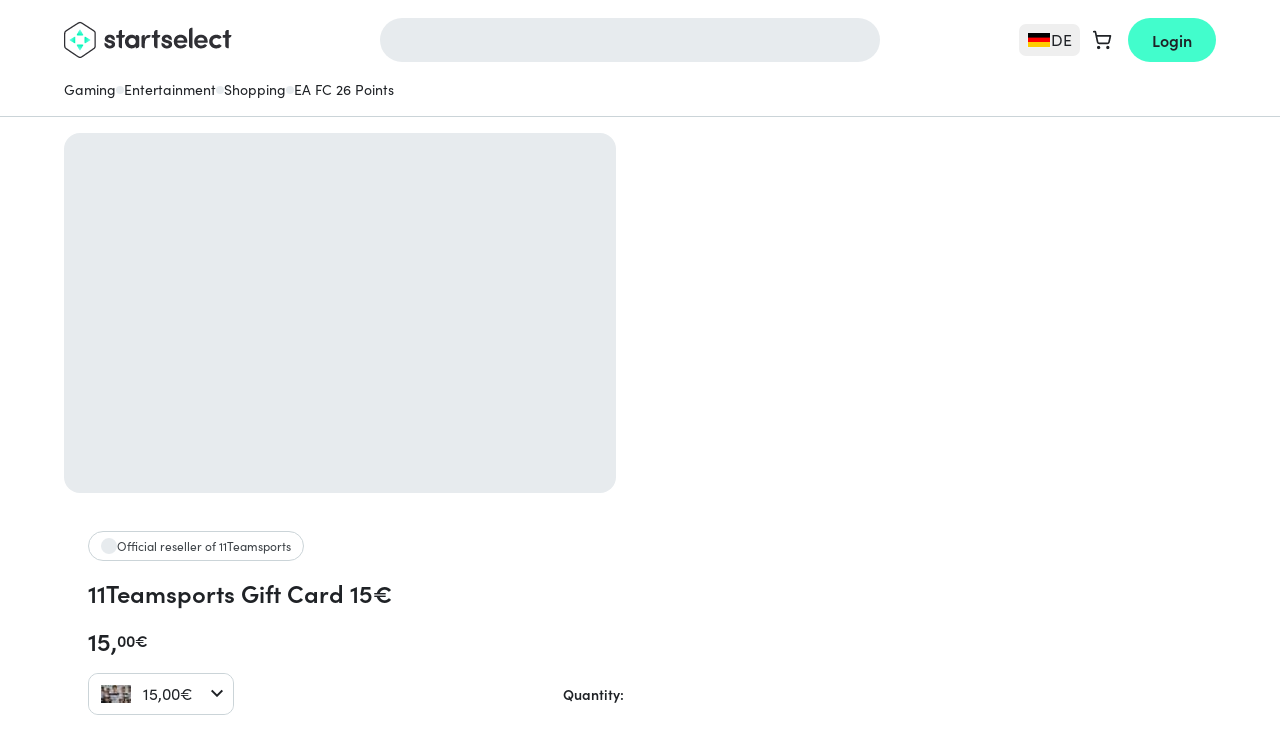

--- FILE ---
content_type: text/html; charset=UTF-8
request_url: https://startselect.com/de-en/11teamsports-gift-card-15/67797
body_size: 43897
content:
<!DOCTYPE html>
<html lang="en" itemscope itemtype="http://schema.org/WebPage">
<head>
    <meta charset="utf-8">
    <meta name="viewport" content="width=device-width, initial-scale=1.0, maximum-scale=1.0, user-scalable=no">
    <title>Buy 11Teamsports Gift Card 15€ | Startselect.com</title>

    <link rel="dns-prefetch" href="//cdn.startselect.com">
    <link rel="dns-prefetch" href="//www.googletagmanager.com">
    <link rel="alternate" href="https://startselect.com/de-en/11teamsports-gift-card-15/67797" hreflang="x-default">
    <link rel="alternate" href="https://startselect.com/de-de/11teamsports-gift-card-15/67797" hreflang="de-de">
    <link rel="alternate" href="https://startselect.com/de-en/11teamsports-gift-card-15/67797" hreflang="en-de">
    <meta name="description" content="Looking to buy 11Teamsports Gift Card 15&euro;? Order your product with Startselect. Official supplier with direct delivery!">
    <meta name="keywords" content="metadata.defaults.keywords">
    <meta name="robots" content="index,follow">

    <meta name="csrf-token" content="Luvf7m8cbSgExO9PIO4VOXjx1zIjx5o6zVyLCA5N">
    <meta name="google-site-verification" content="_KFI_6C_zkLfhEvoV2Xd8DnHY4FG_enDoL_LAPlr8U0">
    <meta name="msvalidate.01" content="E1A879034027D33846C9B04582E538D0">
    <meta name="format-detection" content="telephone=no">
    <link rel="shortcut icon" href="/favicon.ico?v=4" type="image/x-icon">
    <link rel="apple-touch-icon" sizes="32x32" href="https://cdn.startselect.com/images/apple-icon-2024-32x32.png?v=2">
    <link rel="apple-touch-icon" sizes="57x57" href="https://cdn.startselect.com/images/apple-icon-2024-57x57.png?v=2">
    <link rel="apple-touch-icon" sizes="72x72" href="https://cdn.startselect.com/images/apple-icon-2024-72x72.png?v=2">
    <link rel="apple-touch-icon" sizes="114x114" href="https://cdn.startselect.com/images/apple-icon-2024-114x114.png?v=2">
    <link rel="apple-touch-icon" sizes="144x144" href="https://cdn.startselect.com/images/apple-icon-2024-144x144.png?v=2">

    <link rel="canonical" href="https://startselect.com/de-en/11teamsports-gift-card-15/67797" />
    <meta http-equiv="Content-Language" content="en-de">
    <link rel="manifest" href="https://startselect.com/manifest.json" crossorigin="use-credentials">
    <meta name="theme-color" content="#3975C8">

            <meta name="sb-apple-itunes-app" content="app-id=1313257986, affiliate-data=1l3vpEY">
        <meta name="sb-google-play-app" content="app-id=com.startselect.app">
    
    
    <meta name="twitter:card" content="summary">
<meta name="twitter:site" content="">
<meta name="twitter:creator" content="">
<meta name="twitter:image" content="https://cdn.startselect.com/production/products/images/74b4c/67797/1435641789.jpg">    <meta property="og:title" content="Buy 11Teamsports Gift Card 15€ | Startselect.com">
<meta property="og:url" content="https://startselect.com/de-en/11teamsports-gift-card-15/67797">
    <meta property="og:image:secure_url" content="https://cdn.startselect.com/production/products/images/74b4c/67797/1435641789.jpg">
<meta property="og:description" content="Looking to buy 11Teamsports Gift Card 15€? Order your product with Startselect. Official supplier with direct delivery!">
<meta property="og:type" content="website">
<meta property="og:site_name" content="Startselect">

    <script data-cfasync="false">if(typeof app == 'undefined') {
        var app = {};
    }
    app.data = {"country":{"area_code":"49","code":"DE","decimal_seperator":",","thousand_seperator":".","currency_after_amount":1,"localized":{"title":"Germany"}},"language":{"locale":"en-xx","code":"en","title":"English"},"currency":{"code":"EUR","symbol":"\u20ac"},"region":"de-en","urls":{"AmazonPayExpressController@createCheckoutSessionConfig":{"method":"GET","url":"https:\/\/startselect.com\/de-en\/amazon-pay-express\/create-checkout-session-config"},"Cart_GetCartPaymentMethodsController":{"method":"GET","url":"https:\/\/startselect.com\/de-en\/payment\/payment-methods"},"Cart_ShowCartController":{"method":"GET","url":"https:\/\/startselect.com\/de-en\/cart"},"Cart_ShowPaymentPageController":{"method":"GET","url":"https:\/\/startselect.com\/de-en\/cart\/payment"},"GeofenceController@acceptInvalidCountry":{"method":"GET","url":"https:\/\/startselect.com\/de-en\/accept-invalid-country"},"GiftcardsController@checkBalance":{"method":"GET","url":"https:\/\/startselect.com\/de-en\/giftcard\/check-balance"},"GiftWrap_ShowEditGiftWrapPageController":{"method":"GET","url":"https:\/\/startselect.com\/de-en\/gifts\/{cartProductUuid}\/edit"},"HelpCenterController@search":{"method":"GET","url":"https:\/\/startselect.com\/de-en\/help\/search"},"HelpCenterController@article":{"method":"GET","url":"https:\/\/startselect.com\/de-en\/help\/articles\/{slug}\/{id}"},"HelpCenterController@vote":{"method":"GET","url":"https:\/\/startselect.com\/de-en\/help\/articles\/{id}\/vote"},"LaunchDarklyController@variation":{"method":"GET","url":"https:\/\/startselect.com\/de-en\/launch-darkly\/variation"},"PaymentsController@result":{"method":"GET","url":"https:\/\/startselect.com\/de-en\/payment\/return"},"PagesController@locale":{"method":"GET","url":"https:\/\/startselect.com\/de-en\/locale"},"ProductCombinationsController@getData":{"method":"GET","url":"https:\/\/startselect.com\/de-en\/product-converter\/{identifier}"},"ProductOverviewsController@searchPage":{"method":"GET","url":"https:\/\/startselect.com\/de-en\/search"},"ProductSearchController@autocomplete":{"method":"GET","url":"https:\/\/startselect.com\/de-en\/autocomplete"},"ProductsController@forEvent":{"method":"GET","url":"https:\/\/startselect.com\/de-en\/products\/for-event"},"ProductSearchController@search":{"method":"GET","url":"https:\/\/startselect.com\/de-en\/searchQuery"},"User_LoginController@index":{"method":"GET","url":"https:\/\/startselect.com\/de-en\/account"},"User_OrderHistoryController@orderAgain":{"method":"GET","url":"https:\/\/startselect.com\/de-en\/account\/order-history\/{orderId}\/order-again"},"User_ResetPasswordController@forgotPassword":{"method":"GET","url":"https:\/\/startselect.com\/de-en\/account\/forgot-password"},"ValidationController@email":{"method":"GET","url":"https:\/\/startselect.com\/de-en\/validate\/email"},"KycVerificationController@success":{"method":"GET","url":"https:\/\/startselect.com\/de-en\/kyc-verification\/success"},"AdyenCheckoutController@completeBancontactMobileTransaction":{"method":"POST","url":"https:\/\/startselect.com\/de-en\/checkout\/adyen\/complete-bancontact-mobile-transaction"},"AdyenCheckoutController@completeBlik":{"method":"POST","url":"https:\/\/startselect.com\/de-en\/checkout\/adyen\/complete-blik"},"AdyenCheckoutController@completeMbWay":{"method":"POST","url":"https:\/\/startselect.com\/de-en\/checkout\/adyen\/complete-mb-way"},"AdyenCheckoutController@completeShopperChallenge":{"method":"POST","url":"https:\/\/startselect.com\/de-en\/checkout\/adyen\/complete-shopper-challenge"},"AdyenCheckoutController@completeShopperIdentification":{"method":"POST","url":"https:\/\/startselect.com\/de-en\/checkout\/adyen\/complete-shopper-identification"},"AdyenCheckoutController@completeSwish":{"method":"POST","url":"https:\/\/startselect.com\/de-en\/checkout\/adyen\/complete-swish"},"AdyenCheckoutController@submitDetails":{"method":"POST","url":"https:\/\/startselect.com\/de-en\/checkout\/adyen\/submit-details"},"AdyenCheckoutController@validateApplePayMerchant":{"method":"POST","url":"https:\/\/startselect.com\/de-en\/checkout\/adyen\/validate-apple-pay-merchant"},"Billing_SendPhoneNumberVerificationController":{"method":"POST","url":"https:\/\/startselect.com\/de-en\/billing\/send-phone-number-verification"},"Billing_ValidateAddressController":{"method":"POST","url":"https:\/\/startselect.com\/de-en\/billing\/validate-address"},"Billing_VerifyPhoneNumberController":{"method":"POST","url":"https:\/\/startselect.com\/de-en\/billing\/verify-phone-number"},"Cart_AddCartProductController":{"method":"POST","url":"https:\/\/startselect.com\/de-en\/cart-product"},"Cart_AddCouponController":{"method":"POST","url":"https:\/\/startselect.com\/de-en\/payment\/add-coupon"},"Cart_AddGiftCardController":{"method":"POST","url":"https:\/\/startselect.com\/de-en\/payment\/add-gift-card"},"Cart_CreateExpressCartController":{"method":"POST","url":"https:\/\/startselect.com\/de-en\/cart\/express"},"Cart_CreateOrderController":{"method":"POST","url":"https:\/\/startselect.com\/de-en\/order\/confirm"},"Cart_DeleteValueCodeController":{"method":"POST","url":"https:\/\/startselect.com\/de-en\/payment\/remove-value-code"},"Cart_SelectCartPaymentConnectionController":{"method":"POST","url":"https:\/\/startselect.com\/de-en\/payment\/select-payment-connection"},"Cart_SyncCartToGuestUserController":{"method":"POST","url":"https:\/\/startselect.com\/de-en\/cart\/sync-to-guest"},"Cart_ValidateCodaTopupUserAccountController":{"method":"POST","url":"https:\/\/startselect.com\/de-en\/cart\/validate-topup-user-account"},"CreateSurveyResponseController":{"method":"POST","url":"https:\/\/startselect.com\/de-en\/surveys\/submit-survey-response\/{identifier}"},"HelpCenterController@requestOrderStatus":{"method":"POST","url":"https:\/\/startselect.com\/de-en\/help\/request-order-status"},"HelpCenterController@requestRefund":{"method":"POST","url":"https:\/\/startselect.com\/de-en\/help\/request-refund"},"NewsletterSubscribersController@subscribe":{"method":"POST","url":"https:\/\/startselect.com\/de-en\/newsletter\/subscribe"},"NuveiController@processThreeDsCardPayment":{"method":"POST","url":"https:\/\/startselect.com\/de-en\/nuvei\/process-three-ds"},"NuveiController@handleFailedThreeDAuthentication":{"method":"POST","url":"https:\/\/startselect.com\/de-en\/nuvei\/handle-failed-threed-authentication"},"OrdersController@resendOrder":{"method":"POST","url":"https:\/\/startselect.com\/de-en\/order\/resend-order\/{token}"},"OrdersController@guestRefund":{"method":"POST","url":"https:\/\/startselect.com\/de-en\/order\/guest\/refund?{token}"},"PaymentsController@status":{"method":"POST","url":"https:\/\/startselect.com\/de-en\/payment\/status"},"ProductsController@subscribe":{"method":"POST","url":"https:\/\/startselect.com\/de-en\/product\/{id}\/subscribe"},"ProductsController@formatForTracking":{"method":"POST","url":"https:\/\/startselect.com\/de-en\/products\/format-for-tracking"},"UnsealOrderController":{"method":"POST","url":"https:\/\/startselect.com\/de-en\/order\/unseal"},"UserEvaluationsController@store":{"method":"POST","url":"https:\/\/startselect.com\/de-en\/user-evaluations"},"UsersController@authenticate":{"method":"POST","url":"https:\/\/startselect.com\/de-en\/account\/authenticate"},"UsersController@convertGuestToAccount":{"method":"POST","url":"https:\/\/startselect.com\/de-en\/account\/create-from-guest"},"User_OrderHistoryController@requestRefund":{"method":"POST","url":"https:\/\/startselect.com\/de-en\/account\/order-history\/{orderId}\/request-refund"},"User_RegisterController@store":{"method":"POST","url":"https:\/\/startselect.com\/de-en\/account\/register\/store"},"User_ResetPasswordController@sendRecoveryEmail":{"method":"POST","url":"https:\/\/startselect.com\/de-en\/account\/recover-password"},"User_VerificationController@sendVerificationEmail":{"method":"POST","url":"https:\/\/startselect.com\/de-en\/account\/verification\/send-email"},"KycVerificationController@store":{"method":"POST","url":"https:\/\/startselect.com\/de-en\/kyc-verification\/upload"},"FetchOrderCodesController":{"method":"POST","url":"https:\/\/startselect.com\/de-en\/order-products\/{orderProductId}"},"OrderProductsController@viewNonRedemptionCode":{"method":"POST","url":"https:\/\/startselect.com\/de-en\/order-products\/{id}\/non-redemption\/view"},"Cart_UpdateCartProductController":{"method":"PUT","url":"https:\/\/startselect.com\/de-en\/cart-product\/{cartProductUuid}"},"UserEvaluationsController@update":{"method":"PUT","url":"https:\/\/startselect.com\/de-en\/user-evaluations\/{id}"},"UsersController@updateNewsletterSetting":{"method":"PATCH","url":"https:\/\/startselect.com\/de-en\/account\/update-newsletter"},"Cart_DeleteCartProductController":{"method":"DELETE","url":"https:\/\/startselect.com\/de-en\/cart-product\/{cart}"}},"showCountrySwitch":true,"activeCarts":[],"previousCountry":{"url":"https:\/\/startselect.com\/us-en","code":"US","locale":"en-xx"},"abTests":{"isEnabled":true,"currentTest":null,"currentCookieTests":[]},"riskified":{"session_identifier":"69ec92f4-f8bb-4b42-8419-f299e90f9ba0"},"product":{"keyProvider":"11teamsports","publisher":"11teamsports","productType":"value_card"},"translations":{"extra_credit":"<span class=\"text-green\">+:percentage% extra credit<\/span> for the same price!","extra_credit_with_payment_methods":"Pay with <strong>:paymentMethods<\/strong> and get <strong>:percentage% extra credit<\/strong>.","order":{"product":{"heading":{"promotional_code":"Promotional Code","product_code":"Product Code"}},"product_code":{"serial_number":"Serial number: ","pin_code":"PIN code"}},"order_product":{"code_unavailable":"Code unavailable"},"button":{"get_your_code":"View code"},"buttons":{"redeem_code":"Redeem","back":"Back","copy_to_clipboard":"Copy to clipboard","ok":"OK","apply":"Apply","toggle_menu":"toggle menu","cancel":"Cancel","confirm":"Confirm","continue":"Continue","edit":"Edit","cart":{"add":"Buy","delete":"Remove","place_order":"Place order","please_wait":"Please wait a moment...","continue_or_checkout":" Continue shopping"},"retrieving_code":"Retrieving code","login_with_email":"Log in with email","clear":"Clear"},"pages":{"payment_return":{"headings":{"how_to_redeem":"How to redeem your code"},"product":{"digital_code":"DIGITAL CODE"},"content":{"create_account":{"success":"Your account has been created. You are now logged in!\r\n\r\n","label":"Yes, I want to create an account so the next time I can order even faster"}}},"cart":{"cart_subtotal":"Cart subtotal","usp":{"header":"Delivery and service"}}},"non_redemption":{"delivery_failed":"<p>Thank you for your order (Order Number: orderNumber).<\/p>\r\n<p>Your code is almost ready, but there\u2019s a slight delay. <\/p>\r\n<p> We\u2019re doing everything we can to deliver your order as quickly as possible. As soon as it\u2019s ready, you\u2019ll receive your code instantly via email. <\/p>\r\n<p>You can track your order at any time by visiting our <a href=\"trackingLink\" target=\"_blank\">order tracking page<\/a>.<\/p>"},"account":{"error":{"password_different":"Please make sure your passwords match.","too_many_login_attempts":"You have tried to log in too many times. Please wait a few minutes and try again later."},"forgot_password":"Forgot your password?","input":{"email_placeholder":"Please enter your email address"},"invalid_email":{"text":"We've noticed that your email address is not valid, please update your email address as soon as possible in your account settings. \r\n\r\nWithout a valid email address we cannot deliver any orders via email. ","title":"Invalid email address"},"my":{"account":"My Account"},"password":"Password","your_email_address":"Your email address","your_name":"Your name"},"password_reset_email_sent":"If your email address matches our records you'll receive an email within a few minutes.","your_password":"Your password:","search":{"autocomplete":{"searching":"Searching..","title":{"pages":"Pages","products":"Products","top_result":"Top results","popular_brands":"Most popular brands"},"recent_search":{"title":"Recent searches","clear":"Clear"},"product":{"nothing_found":"No products found"}},"placeholder":"Search for"},"newsletter":{"subscription":{"too_many_attempts":"You tried to subscribe to the newsletter too many times. Please try again in 10 minutes."}},"subscribe":{"to_our_newsletter":"Sign up for offers and newsletters."},"copy_to_clipboard":{"success":"Successfully copied to clipboard","failed":"Could not copy, please use Ctrl + C"},"pagination":{"next":"Next","previous":"Previous"},"placeholder":{"email":"Please enter your email address","password":"Please enter your password","name":"Please enter your name","choose_password":"Choose your password","confirm_password":"Confirm your password"},"input":{"email_placeholder":"Please enter your email address"},"product":{"the_variable_price":"the variable price"},"share_button":{"heading":"Share on:","copy_to_clipboard":"Copy to clipboard","close":"Close","successMessage":"Thanks for sharing!"},"validation":{"card_number_required":"Card number required","emailInvalid":"The e-mail address you provided is invalid.","email_invalid":"The e-mail address you provided is invalid.","passwordDifferent":"Please make sure your passwords match.","passwordLength":"Your password should contain at least %s characters.","requiredFieldsEmpty":"Please fill out all the required fields.","giftSameEmail":"The Email address and Confirm email address must match.","required":{"field":{"empty":"This field is required."}},"tax_code":{"invalid_length":"Invalid tax code. Requires :length characters."}},"variable_price":{"amount_invalid":"Choose your amount (:from to :to)"},"cart":{"error":{"max_quantity_for_product_reached":"It's not possible to order more than :limit :productTitle :productSingularOrPlural "},"buttons":{"go_to_payment":"Continue to checkout","login_and_go_to_payment":"Log in and go to payment"},"heading":{"login":"Login","order_without_account":"Quick order"},"ribbons":{"giveaway":"Included bonus"},"order":{"without_account_text":"Direct checkout with email only"},"payment":{"credit_card":{"save_billing_address_checkbox":"Save your address information for next purchase."}},"products_in_different_country":"It seems you have added products to your cart from a different country. These products will only be visible in the country where you added them to the cart.\r\n"},"authentication_failed":"Authentication failed","defaultError":"Something went wrong. Please try again.","error":{"something_went_wrong_try_again":"Something went wrong. Please try again.","contact_support":"Contact support","too_many_attempts":"You've tried too many times. Please try again in 10 minutes."},"page_title":{"inactive_tab":"Don't miss out!"},"product_detail_page":{"payment":{"bag_total_label":"Bag total"},"service_fee_label":"Service fee"},"label":{"verify":"Verify"},"request_refund":{"title":"Request a refund","buttons":{"request":"Request a refund"},"explanation":"Enter below the email address you used to order and you will immediately see the status of your order and the instructions to refund it."},"close":"Close","email":{"did_you_mean":"Did you mean"},"paypal":{"billing_agreement":{"consent":{"body":"Do you want PayPal instant payments to be enabled? This is the fastest way to get your code for current and future purchases. More information on PayPal instant payments can be found <a href=\"https:\/\/startselect.com\/gb-en\/help\/articles\/paypal-instant-payments\/53\" target=\"_blank\">here<\/a>.","buttons":{"cancel":"No.","confirm":"Yes, use one-click payments."}}}},"bancontact_mobile":{"session_expired":"Your payment session has expired."},"countdown":{"heading":"Limited time offer. Sale ends in:","day":"day","days":"days","hours":"hours","hour":"hour","minutes":"min","seconds":"sec"},"giftcard_balance_checker":{"title":"Giftcard balance checker","content":"Please fill in the card number to check your balance.","form":{"label":"Card number","placeholder":"1234-5678-9012-2345","button":"Check balance"},"result":{"title":"Your balance","balance":"Balance","expiry_date":"Expiration date"},"error":{"invalid_card_number":"Invalid card number.","request_failed":"Could not retrieve your balance. Please try again later."}},"request_order_status":{"explanation":"Enter the email address you used to place your order below and receive your order status immediately. Entering an order number or transaction number is optional.","success_message":"If an order is known to us under this email address, order number or transaction number, you will receive an email with the status of your order within a few minutes. Please also check your spambox.","placeholders":{"order_reference":"Order number or transaction number (optional)"},"buttons":{"request":"Track my order"}},"placeholder_email":"Email address","headings":{"shoppingcart":"Shopping Cart"},"service_fee":{"label":"Service fee","modal":{"title":"Why do you pay a service fee?","buyer_protection":"Best customer experience","secure_payment":"Safe & secure payment","customer_support":"<strong>24\/7<\/strong> Customer support","intro":"Reliable & dedicated service","instant_delivery":"<strong>Instant Delivery<\/strong>"}},"web_to_app":{"payment_page":{"info":{"text":"Enjoy 5% off on your first order in the app."}}},"app_discount":{"payment_page":{"info":{"title":"5% DISCOUNT","text":"On your first order in the app."}}},"localisation":{"invalid_country":{"heading":"Welcome on Startselect Germany","content":"<u>Note:<\/u> you are currently visiting Startselect Germany. Our products are specific to each country and might only be valid for the selected country. <br> <br>\r\nYou can stay on Startselect Germany, or go to Startselect United States to purchase compatible products.","stay_current":"Stay on Startselect Germany","open_original":"Yes, go to Startselect United States","choose_region":"Yes, let me select my region"}},"english":{"localisation":{"invalid_country":{"stay_current":"localisation.invalid_country.stay_current","open_original":"localisation.invalid_country.open_original"}}},"payment":{"return_page":{"takes_too_long":"It's taking too much time to determine what the current payment status is.<br>Once the order has been processed, we will send it to your email address.\r\n\r\nYou can find more detailed information about your order and its status in your <a href=\"https:\/\/startselect.com\/account\/order-history\" title=\"order history\">order history<\/a>"}},"kyc_verification":{"buttons":{"clear_privacy_mask":"Clear privacy mask","recapture":"Recapture"},"form":{"file":{"not":{"supported":"File type is not supported"}}},"data_for_order_and_payment":"Data will only be used to verify your order and keep your payment secure.","data_is_deleted_automatically":"The data is deleted automatically after the verification is finished.","verify_your_identity":"Verify your identity in 2 quick steps.","scan_document":"Scan Document","face_verification":"Face verification"},"experiment":{"survey":{"question_1":{"text":"Who was this purchase for?","answer_1":"For myself","answer_2":"For my child","answer_3":"For another family member or friend","answer_4":"For a colleague\/business use","answer_5":"As a gift"}}},"billing_information":{"header":"Billing information","first_name":"First name","last_name":"Last name","country":"Country","street":"Street","house_number":"House number","postal_code":"Postal code","city":"City"},"accordion":{"kyc_requirement":{"title":"Why do you need to do this?","content":"<ul>\r\n  <li>To verify your identity so we can protect your order.<\/li>\r\n  <li>You\u2019ve placed a large order as a new customer.<\/li>\r\n  <li>You\u2019ve placed multiple orders in a short period.<\/li>\r\n  <li>The name or country on your payment method doesn\u2019t match your personal details.<\/li>\r\n<\/ul>"},"kyc_protection":{"title":"How does this protect your transaction?","content":"With verification, we can protect you from payment risks such as:\r\n<ul>\r\n  <li>Someone gaining access to your payment details without your consent<\/li>\r\n  <li>Someone using a payment method registered in a different name or country, pretending to be you.<\/li>\r\n<\/ul>"},"kyc_privacy":{"title":"What happens to your data?","content":"Your data won\u2019t be stored or shared with anyone else. Once the verification is complete, it is deleted from our system."}},"faq":{"full_text":"For more questions visit the Help Center.","instructions":"Frequently asked questions"},"coda":{"topup":{"account_information":{"button":{"validate":{"label":"Validate"}},"field":{"server":{"label":"Server","placeholder":"Please select"},"user_id":{"label":"User ID"},"zone_id":{"label":"Zone ID"}},"heading":"Account Information","intro_text":"We need your user information so we can add the product to your account immediately.","retrieval_instructions":{"label":"Where can I find my User ID?"}},"product_redeemed":"Your product has been added directly to your account"}},"nps":{"rating":{"question":"How likely are you to recommend Startselect to a family member, friend or colleague?","not_likely":"Not at all likely","very_likey":"Very likely","need_help_text":"<p>Any questions? Please <a href=\"https:\/\/startselect.com\/de-en\/help\">contact<\/a> us!<\/p>","feedback_form":{"title_name":"Dear :name,","title_unknown_name":"Dear customer,","rating_9_10":"<p>WOW! It's great that you rated us with a <strong>:score<\/strong>! Thanks a lot!<\/p>","text_9_10":"At Startselect we believe there's always room for improvement. Can you give us a tip on what we can do better?","rating_7_8":"<p>Thank you for rating us with a <strong>:score<\/strong>. There seems to be room for improvement on our side.<\/p>","text_7_8":"Can you tell us what can we do better so that we can get a 9 or a 10 rating next time?","rating_0_6":"<p>We're sorry to see that you only rated us with a <strong>:score<\/strong>.<\/p>","text_0_6":"Of course, it's always our intention to make you happy! Please let us know how can we improve and do better next time."},"feedback_placeholder":"Do you have any specific reason for your score? (Optional)","feedback_submit":"Submit feedback","thank_you_text":"We appreciate your feedback! Thank you for helping us make your experience more awesome!"}}},"paymentMethods":[],"payment":{"adyenSdkConfig":{"paymentMethods":[{"brands":["cartebancaire","amex","discover","mc","visa","maestro","girocard","interac"],"configuration":{"merchantId":"000000000250576","merchantName":"Startselect"},"name":"Apple Pay","type":"applepay"},{"issuers":[{"id":"09350598-7ba4-4afb-b706-843e49a64759","name":"Raiffeisen Bankengruppe"},{"id":"1d48e2f7-604c-4d1d-894e-170635d1a645","name":"Erste Bank und Sparkassen"},{"id":"bbd44f4d-609b-454e-8d5a-e0d1ac21f15a","name":"Bank Austria"},{"id":"64669764-e6fc-401c-8f3d-26e9169ba6ff","name":"BAWAG P.S.K. Gruppe"},{"id":"b42dd796-8bda-4893-acc2-ddfae9c9cdb7","name":"Dolomitenbank"},{"id":"479ff5d2-6f44-4921-9330-6bf6763806e9","name":"Volksbank Gruppe"},{"id":"54016d9d-31b0-4db3-9eaf-cf9fbc58ee81","name":"Easybank AG"},{"id":"f848c582-1b94-4e13-b58e-b3a2c68a3fba","name":"bank99 AG"},{"id":"744d26da-90c9-49eb-9a0b-9a7f1fa3a8d2","name":"OberBank AG"},{"id":"7217d822-470c-4768-b346-a440e8cb7096","name":"BKS Bank AG"},{"id":"43b3af24-7969-4701-a7ce-1f9fc6eef834","name":"Volkskreditbank"},{"id":"89c79da1-1b75-41e2-9254-118f36231bbd","name":"HYPO Ober\u00f6sterreich,Salzburg"},{"id":"31659756-fb43-4094-afd5-82980ff48750","name":"Hypo Tirol Bank AG"},{"id":"9c92d29b-a898-488e-836f-e93b911f9a94","name":"HYPO NOE Landesbank AG"},{"id":"b3b1554f-c9ae-4396-a62f-baffb8a2de1c","name":"HYPO-BANK BURGENLAND Aktiengesellschaft"},{"id":"68db503b-ea48-4681-814b-10fc74064f68","name":"Austrian Anadi Bank AG"},{"id":"242209e6-a81f-48bc-9041-a31306cb153f","name":"Marchfelder Bank"},{"id":"880cc8c4-d723-49ab-8299-dc35eafc9385","name":"HYPO Vorarlberg Bank AG"},{"id":"a990a73b-3d6b-4d91-9b8a-856428089b34","name":"BTV VIER L\u00c4NDER BANK"},{"id":"c522e299-479c-4134-849f-a6ef0399a6e0","name":"Schelhammer Capital Bank AG"},{"id":"65ef4682-4944-499f-828f-5d74ad288376","name":"Posojilnica Bank"},{"id":"d5639c17-0207-4d49-8708-922181135ad1","name":"Bankhaus Carl Sp\u00e4ngler & Co.AG"},{"id":"69a67a81-7518-463f-8527-3f1128af1f93","name":"\u00c4rztebank"},{"id":"3ed7da63-0924-424c-a822-2a0dfaaadce1","name":"Schoellerbank AG"},{"id":"cc4a034e-f8a1-4ce4-a96b-1cd251af03b5","name":"Sparda Bank Wien"}],"name":"EPS","type":"eps"},{"issuers":[{"id":"ideal-issuer","name":"iDEAL"}],"name":"iDEAL","type":"ideal"},{"name":"MobilePay","type":"mobilepay"},{"issuers":[{"id":"154","name":"BLIK"},{"id":"271","name":"ING Bank \u015al\u0105ski (PIS)"},{"id":"275","name":"Santander (PIS)"},{"id":"85","name":"Bank Millennium"},{"id":"280","name":"Alior Bank (PIS)"},{"id":"143","name":"Banki Sp\u00f3\u0142dzielcze"},{"id":"279","name":"Konto Inteligo (PIS)"},{"id":"223","name":"BNP Paribas P\u0142ac\u0119 z Pl@net"},{"id":"144","name":"Bank Nowy S.A."},{"id":"274","name":"Bank PKO BP (PIS)"},{"id":"273","name":"Bank Pekao S.A. (PIS)"},{"id":"45","name":"Credit Agricole"},{"id":"95","name":"Credit Agricole PBL"},{"id":"222","name":"NestPrzelew"},{"id":"99","name":"Pay with BO\u015a"},{"id":"119","name":"Pay with CitiHandlowy"},{"id":"131","name":"Pay with Plus Bank"},{"id":"64","name":"Toyota Bank"},{"id":"278","name":"VeloBank (PIS)"},{"id":"69","name":"Volkswagen Bank"},{"id":"141","name":"e-transfer Pocztowy24"},{"id":"270","name":"mBank (PIS)"}],"name":"Online Banking PL","type":"onlineBanking_PL"},{"name":"PayPo - Pay Later","type":"paypo"},{"name":"Pay by Bank","type":"paybybank"}]}},"ravelin":{"publishable_api_key":"publishable_key_live_Vr7SqPj58Nlhs1wCDGWnAM3GoHHrW6CSJ2VkDM"},"cashier":{"adyen":{"clientKey":"live_XZQ2GUJHKRCEFD77CDSZPQOV5UMYIEGE","applePay":{"currency":"EUR","countryCode":"DE"},"components":{"script":"https:\/\/checkoutshopper-live.adyen.com\/checkoutshopper\/sdk\/5.66.0\/adyen.js","script_integrity":"sha384-KCKTZ7O5a2BAP0NaUFwlARS3BItlRNeUT4WtHuxdBBNoOXPRIZe4StOm6wzkdKbE","stylesheet":"https:\/\/checkoutshopper-live.adyen.com\/checkoutshopper\/sdk\/5.66.0\/adyen.css","stylesheet_integrity":"sha384-gpOE6R0K50VgXe6u\/pyjzkKl4Kr8hXu93KUCTmC4LqbO9mpoGUYsrmeVLcp2eejn","environment":"live"}}},"reviewProvider":{},"websiteTotalReviews":"210+","websiteRating":"4.81 \/ 5","websiteScore":4.81,"terms_url":"#","_quiet_translation_errors":false,"user":{},"cart":{"total_quantity":0},"data":{"is_production":true,"currency":{"id":5,"symbol":"\u20ac","title":"Euro","code":"EUR","rounding_method":null,"created_at":"2016-01-27T19:36:26.000000Z","updated_at":"2016-01-27T19:36:26.000000Z","deleted_at":null},"country":{"id":57,"currency_id":5,"default_language_id":69,"native_title":"Deutschland","code":"DE","code_long":"DEU","area_code":"49","iso":"276","decimal_seperator":",","thousand_seperator":".","place_currency_symbol_after_amount":1,"default_language_overwrites_preferred_language":0,"supports_self_verification":1,"created_at":"2016-01-27T19:36:26.000000Z","updated_at":"2022-02-17T05:51:45.000000Z","deleted_at":null,"visible_since":"2020-04-28 07:44:42","active_in_afas_since":"2021-01-06 07:12:08","has_tax_registration_since":"2022-02-17 06:51:45","default_timezone":null,"default_language":{"id":69,"default_country_id":57,"parent_id":55,"title":"Deutsch","native_title":"Deutsch","code":"de","locale":"de-de","terms_updated_at":"2016-12-31T22:00:00.000000Z","created_at":"2016-01-27T19:36:26.000000Z","updated_at":"2021-08-03T11:27:54.000000Z","deleted_at":null,"language_title":"German","is_sitemap_catch_all_language":true},"languages":[{"id":69,"default_country_id":57,"parent_id":55,"title":"Deutsch","native_title":"Deutsch","code":"de","locale":"de-de","terms_updated_at":"2016-12-31T22:00:00.000000Z","created_at":"2016-01-27T19:36:26.000000Z","updated_at":"2021-08-03T11:27:54.000000Z","deleted_at":null,"language_title":"German","is_sitemap_catch_all_language":true,"pivot":{"country_id":57,"language_id":69,"created_at":"2016-10-18T04:32:24.000000Z","updated_at":"2016-10-18T04:32:24.000000Z"}},{"id":55,"default_country_id":77,"parent_id":null,"title":"English","native_title":"English","code":"en","locale":"en-xx","terms_updated_at":"2016-12-31T22:00:00.000000Z","created_at":"2016-01-27T19:36:26.000000Z","updated_at":"2020-09-01T06:23:20.000000Z","deleted_at":null,"language_title":"English","is_sitemap_catch_all_language":false,"pivot":{"country_id":57,"language_id":55,"created_at":"2016-10-18T04:32:24.000000Z","updated_at":"2016-10-18T04:32:24.000000Z"}}],"currency":{"id":5,"symbol":"\u20ac","title":"Euro","code":"EUR","rounding_method":null,"created_at":"2016-01-27T19:36:26.000000Z","updated_at":"2016-01-27T19:36:26.000000Z","deleted_at":null},"country_localized":{"id":57,"country_id":57,"language_id":55,"title":"Germany","created_at":"2016-07-13T03:09:06.000000Z","updated_at":"2016-07-13T03:09:06.000000Z","deleted_at":null}},"language":{"id":55,"default_country_id":77,"parent_id":null,"title":"English","native_title":"English","code":"en","locale":"en-xx","terms_updated_at":"2016-12-31T22:00:00.000000Z","created_at":"2016-01-27T19:36:26.000000Z","updated_at":"2020-09-01T06:23:20.000000Z","deleted_at":null,"language_title":"English","is_sitemap_catch_all_language":false},"language_rtl":false,"geoCountry":{"id":233,"currency_id":4,"default_language_id":55,"native_title":"United States","code":"US","code_long":"USA","area_code":"1","iso":"840","decimal_seperator":",","thousand_seperator":".","place_currency_symbol_after_amount":0,"default_language_overwrites_preferred_language":0,"supports_self_verification":0,"created_at":"2016-01-27T19:36:26.000000Z","updated_at":"2020-09-18T08:57:51.000000Z","deleted_at":"2016-01-27T19:36:26.000000Z","visible_since":null,"active_in_afas_since":null,"has_tax_registration_since":null,"default_timezone":null,"default_language":{"id":55,"default_country_id":77,"parent_id":null,"title":"English","native_title":"English","code":"en","locale":"en-xx","terms_updated_at":"2016-12-31T22:00:00.000000Z","created_at":"2016-01-27T19:36:26.000000Z","updated_at":"2020-09-01T06:23:20.000000Z","deleted_at":null,"language_title":"English","is_sitemap_catch_all_language":false},"languages":[],"country_localized":{"id":57,"country_id":57,"language_id":55,"title":"Germany","created_at":"2016-07-13T03:09:06.000000Z","updated_at":"2016-07-13T03:09:06.000000Z","deleted_at":null}}},"turnstile":{"key":"0x4AAAAAAABWJ873ts9jKRHq"},"phone":{"countries":[{"id":3,"areaCode":"93","title":"Afghanistan","code":"AF","active":false},{"id":6,"areaCode":"355","title":"Albania","code":"AL","active":false},{"id":62,"areaCode":"213","title":"Algeria","code":"DZ","active":false},{"id":11,"areaCode":"1684","title":"American Samoa","code":"AS","active":false},{"id":1,"areaCode":"376","title":"Andorra","code":"AD","active":false},{"id":8,"areaCode":"244","title":"Angola","code":"AO","active":false},{"id":5,"areaCode":"1264","title":"Anguilla","code":"AI","active":false},{"id":9,"areaCode":"672","title":"Antarctica","code":"AQ","active":false},{"id":4,"areaCode":"","title":"Antigua and Barbuda","code":"AG","active":false},{"id":10,"areaCode":"54","title":"Argentina","code":"AR","active":false},{"id":7,"areaCode":"374","title":"Armenia","code":"AM","active":false},{"id":14,"areaCode":"297","title":"Aruba","code":"AW","active":false},{"id":13,"areaCode":"61","title":"Australia","code":"AU","active":true},{"id":12,"areaCode":"43","title":"Austria","code":"AT","active":true},{"id":16,"areaCode":"994","title":"Azerbaijan","code":"AZ","active":false},{"id":32,"areaCode":"1","title":"Bahamas","code":"BS","active":false},{"id":23,"areaCode":"973","title":"Bahrain","code":"BH","active":false},{"id":19,"areaCode":"880","title":"Bangladesh","code":"BD","active":false},{"id":18,"areaCode":"1","title":"Barbados","code":"BB","active":false},{"id":36,"areaCode":"375","title":"Belarus","code":"BY","active":false},{"id":20,"areaCode":"32","title":"Belgium","code":"BE","active":true},{"id":37,"areaCode":"501","title":"Belize","code":"BZ","active":false},{"id":25,"areaCode":"229","title":"Benin","code":"BJ","active":false},{"id":27,"areaCode":"1","title":"Bermuda","code":"BM","active":false},{"id":33,"areaCode":"975","title":"Bhutan","code":"BT","active":false},{"id":29,"areaCode":"591","title":"Bolivia","code":"BO","active":false},{"id":30,"areaCode":"","title":"Bonaire","code":"BQ","active":false},{"id":17,"areaCode":"387","title":"Bosnia and Herzegovina","code":"BA","active":false},{"id":35,"areaCode":"267","title":"Botswana","code":"BW","active":false},{"id":34,"areaCode":"","title":"Bouvet Island","code":"BV","active":false},{"id":31,"areaCode":"55","title":"Brazil","code":"BR","active":false},{"id":106,"areaCode":"","title":"British Indian Ocean Territory","code":"IO","active":false},{"id":239,"areaCode":"1284","title":"British Virgin Islands","code":"VG","active":false},{"id":28,"areaCode":"673","title":"Brunei","code":"BN","active":false},{"id":22,"areaCode":"359","title":"Bulgaria","code":"BG","active":true},{"id":21,"areaCode":"226","title":"Burkina Faso","code":"BF","active":false},{"id":24,"areaCode":"257","title":"Burundi","code":"BI","active":false},{"id":117,"areaCode":"855","title":"Cambodia","code":"KH","active":false},{"id":47,"areaCode":"237","title":"Cameroon","code":"CM","active":false},{"id":38,"areaCode":"1","title":"Canada","code":"CA","active":true},{"id":52,"areaCode":"238","title":"Cape Verde","code":"CV","active":false},{"id":124,"areaCode":"344","title":"Cayman Islands","code":"KY","active":false},{"id":41,"areaCode":"236","title":"Central African Republic","code":"CF","active":false},{"id":215,"areaCode":"","title":"Chad","code":"TD","active":false},{"id":46,"areaCode":"56","title":"Chile","code":"CL","active":false},{"id":48,"areaCode":"86","title":"China","code":"CN","active":false},{"id":54,"areaCode":"","title":"Christmas Island","code":"CX","active":false},{"id":39,"areaCode":"","title":"Cocos [Keeling] Islands","code":"CC","active":false},{"id":49,"areaCode":"57","title":"Colombia","code":"CO","active":false},{"id":119,"areaCode":"269","title":"Comoros","code":"KM","active":false},{"id":45,"areaCode":"682","title":"Cook Islands","code":"CK","active":false},{"id":50,"areaCode":"506","title":"Costa Rica","code":"CR","active":false},{"id":98,"areaCode":"385","title":"Croatia","code":"HR","active":true},{"id":51,"areaCode":"53","title":"Cuba","code":"CU","active":false},{"id":53,"areaCode":"599","title":"Curacao","code":"CW","active":false},{"id":55,"areaCode":"357","title":"Cyprus","code":"CY","active":true},{"id":56,"areaCode":"420","title":"Czech Republic","code":"CZ","active":true},{"id":40,"areaCode":"243","title":"Democratic Republic of the Congo","code":"CD","active":false},{"id":59,"areaCode":"45","title":"Denmark","code":"DK","active":true},{"id":58,"areaCode":"253","title":"Djibouti","code":"DJ","active":false},{"id":60,"areaCode":"1","title":"Dominica","code":"DM","active":false},{"id":61,"areaCode":"1","title":"Dominican Republic","code":"DO","active":false},{"id":221,"areaCode":"670","title":"East Timor","code":"TL","active":false},{"id":63,"areaCode":"593","title":"Ecuador","code":"EC","active":false},{"id":65,"areaCode":"20","title":"Egypt","code":"EG","active":false},{"id":210,"areaCode":"503","title":"El Salvador","code":"SV","active":false},{"id":88,"areaCode":"240","title":"Equatorial Guinea","code":"GQ","active":false},{"id":67,"areaCode":"291","title":"Eritrea","code":"ER","active":false},{"id":64,"areaCode":"372","title":"Estonia","code":"EE","active":true},{"id":69,"areaCode":"251","title":"Ethiopia","code":"ET","active":false},{"id":72,"areaCode":"500","title":"Falkland Islands","code":"FK","active":false},{"id":74,"areaCode":"298","title":"Faroe Islands","code":"FO","active":false},{"id":71,"areaCode":"679","title":"Fiji","code":"FJ","active":false},{"id":70,"areaCode":"358","title":"Finland","code":"FI","active":true},{"id":75,"areaCode":"33","title":"France","code":"FR","active":true},{"id":80,"areaCode":"","title":"French Guiana","code":"GF","active":false},{"id":175,"areaCode":"689","title":"French Polynesia","code":"PF","active":false},{"id":216,"areaCode":"","title":"French Southern Territories","code":"TF","active":false},{"id":76,"areaCode":"241","title":"Gabon","code":"GA","active":false},{"id":85,"areaCode":"220","title":"Gambia","code":"GM","active":false},{"id":79,"areaCode":"995","title":"Georgia","code":"GE","active":false},{"id":57,"areaCode":"49","title":"Germany","code":"DE","active":true},{"id":82,"areaCode":"233","title":"Ghana","code":"GH","active":false},{"id":83,"areaCode":"350","title":"Gibraltar","code":"GI","active":false},{"id":89,"areaCode":"30","title":"Greece","code":"GR","active":true},{"id":84,"areaCode":"299","title":"Greenland","code":"GL","active":false},{"id":78,"areaCode":"","title":"Grenada","code":"GD","active":false},{"id":87,"areaCode":"590","title":"Guadeloupe","code":"GP","active":false},{"id":92,"areaCode":"1671","title":"Guam","code":"GU","active":false},{"id":91,"areaCode":"502","title":"Guatemala","code":"GT","active":false},{"id":81,"areaCode":"","title":"Guernsey","code":"GG","active":false},{"id":86,"areaCode":"224","title":"Guinea","code":"GN","active":false},{"id":93,"areaCode":"245","title":"Guinea-Bissau","code":"GW","active":false},{"id":94,"areaCode":"592","title":"Guyana","code":"GY","active":false},{"id":99,"areaCode":"509","title":"Haiti","code":"HT","active":false},{"id":96,"areaCode":"","title":"Heard Island and McDonald Islands","code":"HM","active":false},{"id":97,"areaCode":"504","title":"Honduras","code":"HN","active":false},{"id":95,"areaCode":"852","title":"Hong Kong","code":"HK","active":false},{"id":100,"areaCode":"36","title":"Hungary","code":"HU","active":true},{"id":109,"areaCode":"354","title":"Iceland","code":"IS","active":false},{"id":105,"areaCode":"91","title":"India","code":"IN","active":false},{"id":101,"areaCode":"62","title":"Indonesia","code":"ID","active":false},{"id":108,"areaCode":"98","title":"Iran","code":"IR","active":false},{"id":107,"areaCode":"964","title":"Iraq","code":"IQ","active":false},{"id":102,"areaCode":"353","title":"Ireland","code":"IE","active":true},{"id":104,"areaCode":"44","title":"Isle of Man","code":"IM","active":false},{"id":103,"areaCode":"972","title":"Israel","code":"IL","active":false},{"id":110,"areaCode":"39","title":"Italy","code":"IT","active":true},{"id":44,"areaCode":"225","title":"Ivory Coast","code":"CI","active":false},{"id":112,"areaCode":"1","title":"Jamaica","code":"JM","active":false},{"id":114,"areaCode":"81","title":"Japan","code":"JP","active":false},{"id":111,"areaCode":"","title":"Jersey","code":"JE","active":false},{"id":113,"areaCode":"962","title":"Jordan","code":"JO","active":false},{"id":125,"areaCode":"7","title":"Kazakhstan","code":"KZ","active":false},{"id":115,"areaCode":"254","title":"Kenya","code":"KE","active":false},{"id":118,"areaCode":"686","title":"Kiribati","code":"KI","active":false},{"id":245,"areaCode":"381","title":"Kosovo","code":"XK","active":false},{"id":123,"areaCode":"965","title":"Kuwait","code":"KW","active":false},{"id":116,"areaCode":"996","title":"Kyrgyzstan","code":"KG","active":false},{"id":126,"areaCode":"856","title":"Laos","code":"LA","active":false},{"id":135,"areaCode":"371","title":"Latvia","code":"LV","active":true},{"id":127,"areaCode":"961","title":"Lebanon","code":"LB","active":false},{"id":132,"areaCode":"266","title":"Lesotho","code":"LS","active":false},{"id":131,"areaCode":"231","title":"Liberia","code":"LR","active":false},{"id":136,"areaCode":"218","title":"Libya","code":"LY","active":false},{"id":129,"areaCode":"423","title":"Liechtenstein","code":"LI","active":false},{"id":133,"areaCode":"370","title":"Lithuania","code":"LT","active":true},{"id":134,"areaCode":"352","title":"Luxembourg","code":"LU","active":true},{"id":148,"areaCode":"853","title":"Macao","code":"MO","active":false},{"id":144,"areaCode":"389","title":"Macedonia","code":"MK","active":false},{"id":142,"areaCode":"261","title":"Madagascar","code":"MG","active":false},{"id":156,"areaCode":"265","title":"Malawi","code":"MW","active":false},{"id":158,"areaCode":"60","title":"Malaysia","code":"MY","active":false},{"id":155,"areaCode":"960","title":"Maldives","code":"MV","active":false},{"id":145,"areaCode":"223","title":"Mali","code":"ML","active":false},{"id":153,"areaCode":"356","title":"Malta","code":"MT","active":true},{"id":143,"areaCode":"692","title":"Marshall Islands","code":"MH","active":false},{"id":150,"areaCode":"596","title":"Martinique","code":"MQ","active":false},{"id":151,"areaCode":"222","title":"Mauritania","code":"MR","active":false},{"id":154,"areaCode":"230","title":"Mauritius","code":"MU","active":false},{"id":247,"areaCode":"","title":"Mayotte","code":"YT","active":false},{"id":157,"areaCode":"52","title":"Mexico","code":"MX","active":false},{"id":73,"areaCode":"691","title":"Micronesia","code":"FM","active":false},{"id":139,"areaCode":"373","title":"Moldova","code":"MD","active":false},{"id":138,"areaCode":"377","title":"Monaco","code":"MC","active":false},{"id":147,"areaCode":"976","title":"Mongolia","code":"MN","active":false},{"id":140,"areaCode":"382","title":"Montenegro","code":"ME","active":false},{"id":152,"areaCode":"1664","title":"Montserrat","code":"MS","active":false},{"id":137,"areaCode":"212","title":"Morocco","code":"MA","active":false},{"id":159,"areaCode":"258","title":"Mozambique","code":"MZ","active":false},{"id":146,"areaCode":"95","title":"Myanmar [Burma]","code":"MM","active":false},{"id":160,"areaCode":"264","title":"Namibia","code":"NA","active":false},{"id":169,"areaCode":"674","title":"Nauru","code":"NR","active":false},{"id":168,"areaCode":"977","title":"Nepal","code":"NP","active":false},{"id":166,"areaCode":"31","title":"Netherlands","code":"NL","active":true},{"id":161,"areaCode":"687","title":"New Caledonia","code":"NC","active":false},{"id":171,"areaCode":"64","title":"New Zealand","code":"NZ","active":true},{"id":165,"areaCode":"505","title":"Nicaragua","code":"NI","active":false},{"id":162,"areaCode":"227","title":"Niger","code":"NE","active":false},{"id":164,"areaCode":"234","title":"Nigeria","code":"NG","active":false},{"id":170,"areaCode":"683","title":"Niue","code":"NU","active":false},{"id":163,"areaCode":"672","title":"Norfolk Island","code":"NF","active":false},{"id":121,"areaCode":"850","title":"North Korea","code":"KP","active":false},{"id":149,"areaCode":"1670","title":"Northern Mariana Islands","code":"MP","active":false},{"id":167,"areaCode":"47","title":"Norway","code":"NO","active":true},{"id":172,"areaCode":"968","title":"Oman","code":"OM","active":false},{"id":178,"areaCode":"92","title":"Pakistan","code":"PK","active":false},{"id":185,"areaCode":"680","title":"Palau","code":"PW","active":false},{"id":183,"areaCode":"","title":"Palestine","code":"PS","active":false},{"id":173,"areaCode":"507","title":"Panama","code":"PA","active":false},{"id":176,"areaCode":"675","title":"Papua New Guinea","code":"PG","active":false},{"id":186,"areaCode":"595","title":"Paraguay","code":"PY","active":false},{"id":174,"areaCode":"51","title":"Peru","code":"PE","active":false},{"id":177,"areaCode":"63","title":"Philippines","code":"PH","active":false},{"id":181,"areaCode":"870","title":"Pitcairn Islands","code":"PN","active":false},{"id":179,"areaCode":"48","title":"Poland","code":"PL","active":true},{"id":184,"areaCode":"351","title":"Portugal","code":"PT","active":true},{"id":182,"areaCode":"1","title":"Puerto Rico","code":"PR","active":false},{"id":187,"areaCode":"974","title":"Qatar","code":"QA","active":false},{"id":42,"areaCode":"242","title":"Republic of the Congo","code":"CG","active":false},{"id":189,"areaCode":"40","title":"Romania","code":"RO","active":true},{"id":191,"areaCode":"7","title":"Russia","code":"RU","active":false},{"id":192,"areaCode":"250","title":"Rwanda","code":"RW","active":false},{"id":188,"areaCode":"262","title":"R\u00e9union","code":"RE","active":false},{"id":26,"areaCode":"590","title":"Saint Barth\u00e9lemy","code":"BL","active":false},{"id":199,"areaCode":"290","title":"Saint Helena","code":"SH","active":false},{"id":120,"areaCode":"1","title":"Saint Kitts and Nevis","code":"KN","active":false},{"id":128,"areaCode":"1","title":"Saint Lucia","code":"LC","active":false},{"id":141,"areaCode":"1599","title":"Saint Martin","code":"MF","active":false},{"id":180,"areaCode":"508","title":"Saint Pierre and Miquelon","code":"PM","active":false},{"id":237,"areaCode":"1","title":"Saint Vincent and the Grenadines","code":"VC","active":false},{"id":244,"areaCode":"685","title":"Samoa","code":"WS","active":false},{"id":204,"areaCode":"378","title":"San Marino","code":"SM","active":false},{"id":193,"areaCode":"966","title":"Saudi Arabia","code":"SA","active":true},{"id":205,"areaCode":"221","title":"Senegal","code":"SN","active":false},{"id":190,"areaCode":"381","title":"Serbia","code":"RS","active":false},{"id":195,"areaCode":"248","title":"Seychelles","code":"SC","active":false},{"id":203,"areaCode":"232","title":"Sierra Leone","code":"SL","active":false},{"id":198,"areaCode":"65","title":"Singapore","code":"SG","active":false},{"id":211,"areaCode":"","title":"Sint Maarten","code":"SX","active":false},{"id":202,"areaCode":"421","title":"Slovakia","code":"SK","active":true},{"id":200,"areaCode":"386","title":"Slovenia","code":"SI","active":true},{"id":194,"areaCode":"677","title":"Solomon Islands","code":"SB","active":false},{"id":206,"areaCode":"252","title":"Somalia","code":"SO","active":false},{"id":248,"areaCode":"27","title":"South Africa","code":"ZA","active":false},{"id":90,"areaCode":"","title":"South Georgia and the South Sandwich Islands","code":"GS","active":false},{"id":122,"areaCode":"82","title":"South Korea","code":"KR","active":false},{"id":208,"areaCode":"211","title":"South Sudan","code":"SS","active":false},{"id":68,"areaCode":"34","title":"Spain","code":"ES","active":true},{"id":201,"areaCode":"","title":"Spitsbergen en Jan Mayen","code":"SJ","active":false},{"id":130,"areaCode":"94","title":"Sri Lanka","code":"LK","active":false},{"id":196,"areaCode":"249","title":"Sudan","code":"SD","active":false},{"id":207,"areaCode":"597","title":"Suriname","code":"SR","active":false},{"id":213,"areaCode":"268","title":"Swaziland","code":"SZ","active":false},{"id":197,"areaCode":"46","title":"Sweden","code":"SE","active":true},{"id":43,"areaCode":"41","title":"Switzerland","code":"CH","active":true},{"id":212,"areaCode":"963","title":"Syria","code":"SY","active":false},{"id":209,"areaCode":"239","title":"S\u00e3o Tom\u00e9 and Pr\u00edncipe","code":"ST","active":false},{"id":228,"areaCode":"886","title":"Taiwan","code":"TW","active":false},{"id":219,"areaCode":"992","title":"Tajikistan","code":"TJ","active":false},{"id":229,"areaCode":"255","title":"Tanzania","code":"TZ","active":false},{"id":218,"areaCode":"66","title":"Thailand","code":"TH","active":false},{"id":217,"areaCode":"228","title":"Togo","code":"TG","active":false},{"id":220,"areaCode":"690","title":"Tokelau","code":"TK","active":false},{"id":224,"areaCode":"","title":"Tonga","code":"TO","active":false},{"id":226,"areaCode":"1","title":"Trinidad and Tobago","code":"TT","active":false},{"id":223,"areaCode":"216","title":"Tunisia","code":"TN","active":false},{"id":225,"areaCode":"90","title":"Turkey","code":"TR","active":false},{"id":222,"areaCode":"993","title":"Turkmenistan","code":"TM","active":false},{"id":214,"areaCode":"","title":"Turks and Caicos Islands","code":"TC","active":false},{"id":227,"areaCode":"688","title":"Tuvalu","code":"TV","active":false},{"id":232,"areaCode":"","title":"U.S. Minor Outlying Islands","code":"UM","active":false},{"id":240,"areaCode":"","title":"U.S. Virgin Islands","code":"VI","active":false},{"id":231,"areaCode":"256","title":"Uganda","code":"UG","active":false},{"id":230,"areaCode":"380","title":"Ukraine","code":"UA","active":false},{"id":2,"areaCode":"971","title":"United Arab Emirates","code":"AE","active":true},{"id":77,"areaCode":"44","title":"United Kingdom","code":"GB","active":true},{"id":233,"areaCode":"1","title":"United States","code":"US","active":false},{"id":234,"areaCode":"598","title":"Uruguay","code":"UY","active":false},{"id":235,"areaCode":"998","title":"Uzbekistan","code":"UZ","active":false},{"id":242,"areaCode":"678","title":"Vanuatu","code":"VU","active":false},{"id":236,"areaCode":"39","title":"Vatican City","code":"VA","active":false},{"id":238,"areaCode":"58","title":"Venezuela","code":"VE","active":false},{"id":241,"areaCode":"84","title":"Vietnam","code":"VN","active":false},{"id":243,"areaCode":"","title":"Wallis and Futuna","code":"WF","active":false},{"id":66,"areaCode":"212","title":"Western Sahara","code":"EH","active":false},{"id":246,"areaCode":"967","title":"Yemen","code":"YE","active":false},{"id":249,"areaCode":"260","title":"Zambia","code":"ZM","active":false},{"id":250,"areaCode":"263","title":"Zimbabwe","code":"ZW","active":false},{"id":15,"areaCode":"","title":"\u00c5land","code":"AX","active":false}]},"countries":[{"code":"AU","id":13,"title":"Australia"},{"code":"AT","id":12,"title":"Austria"},{"code":"BE","id":20,"title":"Belgium"},{"code":"BG","id":22,"title":"Bulgaria"},{"code":"CA","id":38,"title":"Canada"},{"code":"HR","id":98,"title":"Croatia"},{"code":"CY","id":55,"title":"Cyprus"},{"code":"CZ","id":56,"title":"Czech Republic"},{"code":"DK","id":59,"title":"Denmark"},{"code":"EE","id":64,"title":"Estonia"},{"code":"FI","id":70,"title":"Finland"},{"code":"FR","id":75,"title":"France"},{"code":"DE","id":57,"title":"Germany"},{"code":"GR","id":89,"title":"Greece"},{"code":"HU","id":100,"title":"Hungary"},{"code":"IE","id":102,"title":"Ireland"},{"code":"IT","id":110,"title":"Italy"},{"code":"LV","id":135,"title":"Latvia"},{"code":"LT","id":133,"title":"Lithuania"},{"code":"LU","id":134,"title":"Luxembourg"},{"code":"MT","id":153,"title":"Malta"},{"code":"NL","id":166,"title":"Netherlands"},{"code":"NZ","id":171,"title":"New Zealand"},{"code":"NO","id":167,"title":"Norway"},{"code":"PL","id":179,"title":"Poland"},{"code":"PT","id":184,"title":"Portugal"},{"code":"RO","id":189,"title":"Romania"},{"code":"SA","id":193,"title":"Saudi Arabia"},{"code":"SK","id":202,"title":"Slovakia"},{"code":"SI","id":200,"title":"Slovenia"},{"code":"ES","id":68,"title":"Spain"},{"code":"SE","id":197,"title":"Sweden"},{"code":"CH","id":43,"title":"Switzerland"},{"code":"AE","id":2,"title":"United Arab Emirates"},{"code":"GB","id":77,"title":"United Kingdom"}],"originalUserCountry":"US","popularBrands":[{"id":2809,"menu_id":299,"parent_id":null,"order":0,"title":"google_play","url":"https:\/\/startselect.com\/de-en\/gift-cards\/google-play-gift-cards","target":null,"visible_since":"2019-06-25 08:11:45","created_at":"2019-06-25T06:11:45.000000Z","updated_at":"2025-05-02T07:30:08.000000Z","deleted_at":null,"image":31,"is_skippable":false,"is_mega_menu":false,"device_visibility":0,"product_group_id":13,"platformButton":{"key":31,"imageUrl":"https:\/\/cdn.startselect.com\/platform-buttons\/Googleplay_New_Sprite-200x113.png","title":"Google Play"},"product_group":{"id":13,"title":"Google Play Gift Card","created_at":"2020-12-15T07:31:16.000000Z","updated_at":"2023-01-19T13:06:14.000000Z","deleted_at":null,"type":1,"thumbnail":31}},{"id":2810,"menu_id":299,"parent_id":null,"order":1,"title":"playstation","url":"https:\/\/startselect.com\/de-en\/playstation","target":null,"visible_since":"2019-06-25 08:11:45","created_at":"2019-06-25T06:11:45.000000Z","updated_at":"2025-07-01T06:15:13.000000Z","deleted_at":null,"image":56,"is_skippable":false,"is_mega_menu":false,"device_visibility":0,"product_group_id":1,"platformButton":{"key":58,"imageUrl":"https:\/\/cdn.startselect.com\/platform-buttons\/Playstation-Store-Sprite-200x113.png","title":"PlayStation Store"},"product_group":{"id":1,"title":"Playstation Store Card","created_at":"2020-12-15T07:31:16.000000Z","updated_at":"2023-01-19T12:21:47.000000Z","deleted_at":null,"type":1,"thumbnail":58}},{"id":5619,"menu_id":299,"parent_id":null,"order":2,"title":"apple_gift_cards","url":"https:\/\/startselect.com\/de-en\/gift-cards\/apple-gift-cards","target":null,"visible_since":"2022-07-04 08:48:44","created_at":"2022-07-01T11:22:40.000000Z","updated_at":"2025-07-01T06:15:16.000000Z","deleted_at":null,"image":4,"is_skippable":false,"is_mega_menu":false,"device_visibility":0,"product_group_id":104,"platformButton":{"key":4,"imageUrl":"https:\/\/cdn.startselect.com\/platform-buttons\/Apple-Gift-Cards-Sprite-200x113.png","title":"Apple"},"product_group":{"id":104,"title":"Apple Gift Card","created_at":"2022-05-13T13:06:33.000000Z","updated_at":"2023-01-19T12:47:36.000000Z","deleted_at":null,"type":1,"thumbnail":4}},{"id":11445,"menu_id":299,"parent_id":null,"order":3,"title":"Steam","url":"https:\/\/startselect.com\/de-en\/gift-cards\/steam-card-gift-cards","target":null,"visible_since":"2023-11-14 12:01:26","created_at":"2023-11-14T11:01:17.000000Z","updated_at":"2025-07-01T06:15:21.000000Z","deleted_at":null,"image":139,"is_skippable":null,"is_mega_menu":null,"device_visibility":0,"product_group_id":344,"platformButton":{"key":139,"imageUrl":"https:\/\/cdn.startselect.com\/platform-buttons\/Steam_Sprite-200x113.png","title":"Steam"},"product_group":{"id":344,"title":"Steam Gift Card","created_at":"2023-10-26T08:16:28.000000Z","updated_at":"2024-01-17T08:45:00.000000Z","deleted_at":null,"type":1,"thumbnail":139}},{"id":15303,"menu_id":299,"parent_id":null,"order":5,"title":"PaysafeCard","url":"https:\/\/startselect.com\/de-en\/gift-cards\/paysafecards","target":null,"visible_since":"2025-02-17 14:15:39","created_at":"2025-02-17T13:15:16.000000Z","updated_at":"2025-07-01T06:15:21.000000Z","deleted_at":null,"image":165,"is_skippable":null,"is_mega_menu":null,"device_visibility":0,"product_group_id":423,"platformButton":{"key":165,"imageUrl":"https:\/\/cdn.startselect.com\/platform-buttons\/Paysafe.png","title":"PaysafeCard"},"product_group":{"id":423,"title":"PaysafeCard","created_at":"2025-01-16T10:35:29.000000Z","updated_at":"2025-02-17T12:30:57.000000Z","deleted_at":null,"type":1,"thumbnail":165}},{"id":11470,"menu_id":299,"parent_id":null,"order":6,"title":"Amazon","url":"https:\/\/startselect.com\/de-en\/gift-cards\/amazon-gift-cards","target":null,"visible_since":"2024-03-18 16:55:46","created_at":"2023-11-17T13:17:27.000000Z","updated_at":"2025-07-01T06:15:30.000000Z","deleted_at":null,"image":138,"is_skippable":false,"is_mega_menu":false,"device_visibility":0,"product_group_id":343,"platformButton":{"key":138,"imageUrl":"https:\/\/cdn.startselect.com\/platform-buttons\/Amazon_Sprite-200x113.png","title":"Amazon"},"product_group":{"id":343,"title":"Amazon","created_at":"2023-10-20T10:06:22.000000Z","updated_at":"2024-01-17T08:45:31.000000Z","deleted_at":null,"type":1,"thumbnail":138}},{"id":4853,"menu_id":299,"parent_id":null,"order":7,"title":"fortnite_vbucks","url":"https:\/\/startselect.com\/de-en\/game-points\/v-bucks","target":null,"visible_since":"2025-07-01 08:15:34","created_at":"2021-11-12T12:29:46.000000Z","updated_at":"2025-07-01T06:16:09.000000Z","deleted_at":null,"image":null,"is_skippable":false,"is_mega_menu":false,"device_visibility":0,"product_group_id":95,"platformButton":{"key":29,"imageUrl":"https:\/\/cdn.startselect.com\/platform-buttons\/Fortnite_Sprite_20250729.png","title":"Fortnite"},"product_group":{"id":95,"title":"Fortnite V-Bucks","created_at":"2021-12-23T08:26:43.000000Z","updated_at":"2023-01-20T09:01:06.000000Z","deleted_at":null,"type":1,"thumbnail":29}},{"id":2811,"menu_id":299,"parent_id":null,"order":8,"title":"xbox","url":"https:\/\/startselect.com\/de-en\/xbox","target":null,"visible_since":"2019-06-25 08:11:45","created_at":"2019-06-25T06:11:45.000000Z","updated_at":"2025-07-01T06:15:42.000000Z","deleted_at":null,"image":84,"is_skippable":false,"is_mega_menu":false,"device_visibility":0,"product_group_id":4,"platformButton":{"key":84,"imageUrl":"https:\/\/cdn.startselect.com\/platform-buttons\/XBOX-Sprite-200x113.png","title":"Xbox"},"product_group":{"id":4,"title":"Xbox Gift Card","created_at":"2020-12-15T07:31:16.000000Z","updated_at":"2023-01-19T13:14:56.000000Z","deleted_at":null,"type":1,"thumbnail":84}}],"productTypes":[{"ids":[],"title":"All","values":[]},{"ids":[5,3,8,2,4],"title":"Giftcards","values":["value_card","variable_value_card","bundle","prepaid","subscription"]},{"ids":[1,6],"title":"Games","values":["game","dlc"]},{"ids":[7],"title":"In-game credits","values":["in_game_credit"]}],"sessionReplayConfig":{"clientKey":"679b8ba2b2e0e709d1319a9c","userContextKey":"guest-ca491a15ad67f28d84788c5b1788218928d126c9fa74c2004185f2e064db04c5"}};

app.data.modules = typeof app.data.modules == 'undefined' ? {} : app.data.modules;</script>
    <!-- Declare the DataLayer -->
<script data-cfasync="false">
    window.dataLayer = window.dataLayer || [];
</script>

<script data-cookieconsent="ignore">
            window.dataLayer.push({"event":"page","page_type":"product_detail_page","app_language":"EN","customer_country":"US","product_country":"DE","purchase_currency":"EUR"});
    
    function gtag() {
        dataLayer.push(arguments);
    }

    gtag("consent", "default", {
        ad_personalization: "denied",
        ad_storage: "denied",
        ad_user_data: "denied",
        analytics_storage: "denied",
        functionality_storage: "denied",
        personalization_storage: "denied",
        security_storage: "granted",
        wait_for_update: 500,
    });

    gtag("set", "ads_data_redaction", true);
    gtag("set", "url_passthrough", true);
</script>    <!-- Google Tag Manager -->
<script data-cfasync="false">
(function(w,d,s,l,i){w[l]=w[l]||[];w[l].push({'gtm.start': new Date().getTime(),event:'gtm.js'});var f=d.getElementsByTagName(s)[0],j=d.createElement(s),dl=l!='dataLayer'?'&l='+l:'';j.async=true;j.src=
    'https://www.googletagmanager.com/gtm.js?id='+i+dl;f.parentNode.insertBefore(j,f);
})(window,document,'script','dataLayer','GTM-TKQJWX');


window.addEventListener('CookiebotOnConsentReady', function (e) {
    window.dataLayer.push({"event":"view_item","ecommerce":{"currency":"EUR","value":15,"items":[{"item_id":67797,"item_name":"11Teamsports Gift Card 15€","index":0,"item_brand":"11teamsports","item_category":"11Teamsports","item_category2":"PG-128","product_type":"value_card","price":15,"quantity":1,"stock_status":"in_stock"}]},"country":"DE","currency":"EUR","language":"EN","userid":null,"user_email":null,"user_email_md5":null,"user_phone_number":null});
}, false);

</script>
<!-- End Google Tag Manager -->
    <script
    id="Cookiebot"
    src="https://consent.cookiebot.com/uc.js"
    data-cbid="c5bf410c-1fa2-46fb-8861-718bf15f170a"
    type="text/javascript"
    data-consentmode-defaults="disabled"
    async
></script>
    
    
    <link rel="preload" as="style" href="https://startselect.com/dist/assets/app-DE2NiocS.css" data-cfasync="false" /><link rel="stylesheet" href="https://startselect.com/dist/assets/app-DE2NiocS.css" />    <link rel="stylesheet" href="https://use.typekit.net/yok7jag.css">

    </head>

<body class="overflow-x-hidden"
        dir="ltr">
    <div id="body-wrapper">
        <!-- Google Tag Manager (noscript) -->
        <noscript><iframe src="https://www.googletagmanager.com/ns.html?id=GTM-TKQJWX" height="0" width="0" style="display:none;visibility:hidden"></iframe></noscript>
        <!-- End Google Tag Manager (noscript) -->

        <div id="vue-container" data-identifier="vueContainer">
                            <promotion-bar v-bind:content='{&quot;text&quot;:&quot;-&quot;}'></promotion-bar>
    
            
            <div data-identifier="navbar-top" class="navbar-top">
                <div class="container flex max-h-[68px] !my-0 !py-3">
    <a href="https://startselect.com/de-en" class="cursor-pointer flex -translate-x-2">
        <img class="navbar-top__brand-symbol self-center" src="https://cdn.startselect.com/images/logo/symbol_new.svg" width="122" height="145" alt="Startselect Logo">
        <img class="navbar-top__brand-text self-center" src="https://cdn.startselect.com/images/logo/text_new.svg" width="171" height="28" alt="Startselect Logo Text">
    </a>

    <div class="flex flex-1">
        <search-products-autocomplete></search-products-autocomplete>
    </div>

    <div class="flex items-center">
    <button
        class="hidden rounded-button px-2 py-2 text-title hover:bg-grey-light tablet-landscape:flex order-1 gap-2 items-center"
        v-on:click="showModal('region-selection')"
    >
        <span class="flags DE"></span>
        <span class="relative leading-none [text-box-trim:trim-both] [text-box-edge:cap_alphabetic]">DE</span>
    </button>

    <a
    class="no-underline custom-icon flex items-center rounded-button px-2.5 tablet-landscape:px-3 py-2 hover:bg-grey-light order-3"
    data-ss-track="global--to_cart_button"
    href="https://startselect.com/de-en/cart"
>
    <span class="sr-only">Go to cart</span>
    <span class="relative inline-block">
        <svg class="text-title size-5" xmlns="http://www.w3.org/2000/svg" fill="none" viewBox="0 0 20 20">
    <g clip-path="url(#shopping-cart-icon)">
        <path stroke="currentColor" stroke-linecap="round" stroke-linejoin="round" stroke-width="1.667" d="M1.708 1.708h1.667l2.217 10.35a1.666 1.666 0 0 0 1.667 1.317h8.15a1.666 1.666 0 0 0 1.624-1.309l1.375-6.191H4.268M7.5 17.5a.833.833 0 1 1-1.667 0 .833.833 0 0 1 1.667 0Zm9.167 0a.833.833 0 1 1-1.667 0 .833.833 0 0 1 1.667 0Z"/>
    </g>
    <defs>
        <clipPath id="shopping-cart-icon">
            <path fill="transparent" d="M0 0h20v20H0z"/>
        </clipPath>
    </defs>
</svg>        <span v-cloak
            v-html="totalProductsInCart"
            v-show="totalProductsInCart > 0"
            :class="{ '!text-[10px]': (totalProductsInCart > 9) }"
            class="absolute -top-1 -right-2 text-title bg-yellow flex items-center justify-center text-xs font-semibold w-[14px] h-[14px] rounded-full leading-none"
        ></span>
    </span>
</a>
    
            <a
            href="https://startselect.com/de-en/account"
            class="tablet-landscape:hidden order-2 flex items-center px-2 tablet-landscape:px-3 py-2 no-underline hover:bg-grey-light"
        >
            <svg  xmlns="http://www.w3.org/2000/svg" width="25" height="25" fill="none">
    <path fill="#42FDCC" class="custom-icon__fill" d="m9 22.5-4.5-3 4-2H17l3 2-1.5 1.5-2 1.5-3.5.5-4-.5Z"/>
    <path fill="#42FDCC" class="custom-icon__fill custom-icon__outline" stroke="#000" stroke-width="1.5" d="M9.063 10.287c0 2.526 2.734 4.105 4.922 2.842a3.282 3.282 0 0 0 1.641-2.842c0-2.527-2.735-4.106-4.922-2.842a3.282 3.282 0 0 0-1.642 2.842Z"/>
    <path fill="#42FDCC" class="custom-icon__fill" d="M4 19.553a14.157 14.157 0 0 1 8.342-2.702c3.116 0 5.998 1.002 8.341 2.702"/>
    <path stroke="#000" class="custom-icon__outline" stroke-width="1.5" d="M4 19.553a14.157 14.157 0 0 1 8.342-2.702c3.116 0 5.998 1.002 8.341 2.702"/>
    <circle class="custom-icon__outline" cx="12.5" cy="12.5" r="10.75" stroke="#000" stroke-width="1.5"/>
</svg>        </a>
        <a
            href="https://startselect.com/de-en/account"
            class="hidden tablet-landscape:flex items-center rounded-full px-6 py-3.5 ms-1 leading-none font-bold text-title no-underline order-10 bg-mint hover:bg-grey-light"
        >
            <span class="block [text-box-trim:trim-both] [text-box-edge:cap_alphabetic]">Login</span>
        </a>
    </div>
</div>                <div id="global-main-menu" class="hidden p-0 max-w-full w-full border-b border-solid border-line-grey tablet-landscape:block">
        <div class="container relative">
            <ul class="list-reset flex !pt-1.5 gap-8">
                                                            <li class="block mega-menu group/mega" v-on:mouseenter.stop="deferClassEnter('!block', 'megaMenu-0', $event, 100)" v-on:mouseleave.stop="deferClassExit('megaMenu-0', $event, 250)">
    <div class="pb-4 flex relative text-title font-normal gap-2 cursor-pointer text-sm whitespace-nowrap items-center">
        <span tabindex="0" class="text-title">Gaming</span>
        <span class="block size-2 aspect-square">
            <caret-icon class="size-2 aspect-square"></caret-icon>
        </span>
        <span class="menu-gradient-border group-hover/mega:scale-x-100 scale-x-0 transition-transform origin-left inset-x-0 absolute bottom-0 h-[2px] bg-gradient-to-r from-mint to-sky"></span>
    </div>

    <ul data-menu-ref="megaMenu-0" class="bg-white font-normal list-reset !px-0 !py-4 hidden absolute top-full w-[calc(100%-3rem)] border rounded-b-lg overflow-clip border-line-grey cursor-auto">
        <li class="uppercase font-bold text-sm pb-4 w-1/3 border-e border-line-grey px-4 text-title" aria-hidden="true">
            Categories
        </li>
                                    <li class="group/top-category flex items-start [&_span:hover]:!text-blue" v-on:mouseenter.stop="deferClassEnter('!block', 'subMenu12248', $event, 250)" v-on:mouseleave.stop="deferClassExit('subMenu12248', $event, 150)">
                    <span class="first pe-4 py-1 w-1/3 group-hover/top-category:bg-blue/25 hover:cursor-pointer group-hover/top-category:text-blue group-hover/top-category:font-bold border-e border-line-grey gap-4 flex items-center text-body">
                                                                                    <div class="flex justify-center items-center ms-4 w-10 h-10">
                                    <svg width="24" height="24" fill="none" xmlns="http://www.w3.org/2000/svg">
            <desc>Category All Gift Cards menu item image</desc>
        <path d="M1 17V4h18v13H1Z" stroke="currentColor" stroke-width="2"/>
    <path d="M5 21h18V8" stroke="currentColor" stroke-width="2"/>
    <path d="M12.25 9.768a2.311 2.311 0 1 1-4.623 0 2.311 2.311 0 0 1 4.622 0Z" stroke="currentColor" stroke-width="1.8"/>
    <path d="M7.627 9.77c0 .594.224 1.136.592 1.545l-3.02.416V7.81l3.02.417c-.368.41-.592.95-.592 1.544ZM11.658 11.315c.367-.41.591-.95.591-1.545 0-.593-.224-1.135-.591-1.544l3.02-.417v3.922l-3.02-.416Z"
          stroke="currentColor" stroke-width="1.8"/>
    <path d="M5.143 9.5h-3.81M18.857 9.5h-3.81" stroke="currentColor" stroke-width="2"/>
</svg>                                </div>
                                                                            <span class="flex-1 text-sm">Gaming Gift Cards</span>
                        <span class="inline-flex justify-center items-center chevron-right" direction="right" width="12" height="12">
    <svg
        class=""
        width="12"
        height="12"
        xmlns="http://www.w3.org/2000/svg"
        fill="none"
        viewBox="-0.5 -0.5 14 14"
    >
                        <path stroke="currentColor" d="M3.52.813 9.209 6.5l-5.687 5.688" />
                    </svg>
</span>                    </span>

                    <div data-menu-ref="subMenu12248" class="block bg-white w-2/3 absolute top-0 right-0 h-full">
                        <div class="font-bold px-6 pt-4 uppercase text-title">
                            Gaming Gift Cards
                        </div>
                        <div class="columns-[auto_3] gap-8 [column-fill:auto] h-[calc(100%-3rem)] px-6 py-4">
                                                        <div class="pb-8 break-inside-avoid-column text-title">
                                                                                                <a
                                    class="pb-3 hover:underline block text-sm no-underline text-body hover:text-blue"
                                    href="https://startselect.com/de-en/gift-cards/google-play-gift-cards"
                                    @click='clickMenuEvent("Google Play Cards", "Gaming", "Gaming Gift Cards")'
                                >Google Play Cards</a>
                                                                <a
                                    class="pb-3 hover:underline block text-sm no-underline text-body hover:text-blue"
                                    href="https://startselect.com/de-en/gift-cards/playstation-store-gift-cards"
                                    @click='clickMenuEvent("PlayStation Store Cards", "Gaming", "Gaming Gift Cards")'
                                >PlayStation Store Cards</a>
                                                                <a
                                    class="pb-3 hover:underline block text-sm no-underline text-body hover:text-blue"
                                    href="https://startselect.com/de-en/gift-cards/playstation-plus-gift-cards"
                                    @click='clickMenuEvent("PlayStation Plus Cards", "Gaming", "Gaming Gift Cards")'
                                >PlayStation Plus Cards</a>
                                                                <a
                                    class="pb-3 hover:underline block text-sm no-underline text-body hover:text-blue"
                                    href="https://startselect.com/de-en/gift-cards/apple-gift-cards"
                                    @click='clickMenuEvent("Apple Gift Cards", "Gaming", "Gaming Gift Cards")'
                                >Apple Gift Cards</a>
                                                                <a
                                    class="pb-3 hover:underline block text-sm no-underline text-body hover:text-blue"
                                    href="https://startselect.com/de-en/gift-cards/xbox-gift-cards"
                                    @click='clickMenuEvent("Xbox Gift Cards", "Gaming", "Gaming Gift Cards")'
                                >Xbox Gift Cards</a>
                                                                <a
                                    class="pb-3 hover:underline block text-sm no-underline text-body hover:text-blue"
                                    href="https://startselect.com/de-en/gift-cards/xbox-game-pass-subscriptions"
                                    @click='clickMenuEvent("Xbox Game Pass", "Gaming", "Gaming Gift Cards")'
                                >Xbox Game Pass</a>
                                                                <a
                                    class="pb-3 hover:underline block text-sm no-underline text-body hover:text-blue"
                                    href="https://startselect.com/de-en/gift-cards/nintendo-eshop-cards"
                                    @click='clickMenuEvent("Nintendo eShop Cards", "Gaming", "Gaming Gift Cards")'
                                >Nintendo eShop Cards</a>
                                                                <a
                                    class="pb-3 hover:underline block text-sm no-underline text-body hover:text-blue"
                                    href="https://startselect.com/de-en/gift-cards/nintendo-switch-online-subscriptions"
                                    @click='clickMenuEvent("Nintendo Switch Online", "Gaming", "Gaming Gift Cards")'
                                >Nintendo Switch Online</a>
                                                                <a
                                    class="pb-3 hover:underline block text-sm no-underline text-body hover:text-blue"
                                    href="https://startselect.com/de-en/gift-cards/steam-card-gift-cards"
                                    @click='clickMenuEvent("Steam Cards", "Gaming", "Gaming Gift Cards")'
                                >Steam Cards</a>
                                                                <a
                                    class="pb-3 hover:underline block text-sm no-underline text-body hover:text-blue"
                                    href="https://startselect.com/de-en/gift-cards/blizzard-gift-cards"
                                    @click='clickMenuEvent("Blizzard Gift Cards", "Gaming", "Gaming Gift Cards")'
                                >Blizzard Gift Cards</a>
                                                                <a
                                    class="pb-3 hover:underline block text-sm no-underline text-body hover:text-blue"
                                    href="https://startselect.com/de-en/gift-cards/roblox-gift-cards"
                                    @click='clickMenuEvent("Roblox Gift Cards", "Gaming", "Gaming Gift Cards")'
                                >Roblox Gift Cards</a>
                                                                <a
                                    class="pb-3 hover:underline block text-sm no-underline text-body hover:text-blue"
                                    href="https://startselect.com/de-en/gift-cards/ea-play-subscriptions"
                                    @click='clickMenuEvent("EA Play subscriptions", "Gaming", "Gaming Gift Cards")'
                                >EA Play subscriptions</a>
                                                                <a
                                    class="pb-3 hover:underline block text-sm no-underline text-body hover:text-blue"
                                    href="https://startselect.com/de-en/gift-cards/riot-gift-cards"
                                    @click='clickMenuEvent("Riot Games Cards", "Gaming", "Gaming Gift Cards")'
                                >Riot Games Cards</a>
                                                                <a
                                    class="pb-3 hover:underline block text-sm no-underline text-body hover:text-blue"
                                    href="https://startselect.com/de-en/gift-cards/twitch-gift-cards"
                                    @click='clickMenuEvent("Twitch Gift Cards", "Gaming", "Gaming Gift Cards")'
                                >Twitch Gift Cards</a>
                                                                <a
                                    class="pb-3 hover:underline block text-sm no-underline text-body hover:text-blue"
                                    href="https://startselect.com/de-en/gift-cards/razer-gold-gift-cards"
                                    @click='clickMenuEvent("Razer Gold Cards", "Gaming", "Gaming Gift Cards")'
                                >Razer Gold Cards</a>
                                                                <a
                                    class="pb-3 hover:underline block text-sm no-underline text-body hover:text-blue"
                                    href="https://startselect.com/de-en/gift-cards/meta-quest-gift-cards"
                                    @click='clickMenuEvent("Meta Quest Cards", "Gaming", "Gaming Gift Cards")'
                                >Meta Quest Cards</a>
                                                                <a
                                    class="pb-3 hover:underline block text-sm no-underline text-body hover:text-blue"
                                    href="https://startselect.com/de-en/gift-cards/discord-nitro-gift-cards"
                                    @click='clickMenuEvent("Discord Nitro Gift Cards", "Gaming", "Gaming Gift Cards")'
                                >Discord Nitro Gift Cards</a>
                                                            </div>
                            
                            <div>
                                <a class="font-bold text-base no-underline text-body hover:underline flex items-center gap-2" href="https://startselect.com/de-en/gift-cards">
                                    <span>All Gaming Gift Cards</span>
                                    <span class="inline-flex justify-center items-center chevron-right" direction="right">
    <svg
        class=""
        width="14"
        height="14"
        xmlns="http://www.w3.org/2000/svg"
        fill="none"
        viewBox="-0.5 -0.5 14 14"
    >
                        <path stroke="currentColor" d="M3.52.813 9.209 6.5l-5.687 5.688" />
                    </svg>
</span>                                </a>
                            </div>
                        </div>
                    </div>
                </li>
                                    <li class="group/top-category flex items-start [&_span:hover]:!text-blue" v-on:mouseenter.stop="deferClassEnter('!block', 'subMenu12250', $event, 250)" v-on:mouseleave.stop="deferClassExit('subMenu12250', $event, 150)">
                    <span class=" pe-4 py-1 w-1/3 group-hover/top-category:bg-blue/25 hover:cursor-pointer group-hover/top-category:text-blue group-hover/top-category:font-bold border-e border-line-grey gap-4 flex items-center text-body">
                                                                                    <div class="flex justify-center items-center ms-4 w-10 h-10">
                                    <svg width="24" height="24" fill="none" xmlns="http://www.w3.org/2000/svg">
            <desc>Category Game points menu item image</desc>
        <g clip-path="url(#a)" stroke="currentColor">
        <path d="M11.464 15a5.786 5.786 0 1 0 11.572 0 5.786 5.786 0 0 0-11.572 0Z" stroke-width="1.929"
              stroke-linecap="round" stroke-linejoin="round"/>
        <path d="M8.25 16.5H3m-.75 0V21M3 21h7.5M9 12H4.5a.75.75 0 0 0-.75.75v3a.75.75 0 0 0 .75.75h3.75M11.25 7.5H1.5m-.75 0V12m.75 0H9M14.25 6.75v-3m0-.75h-12m0 .75v3A.75.75 0 0 0 3 7.5"
              stroke-width="2" stroke-linecap="square" stroke-linejoin="round"/>
        <path d="m17.83 14.365-.525-.9-.525.9-.975.3.675.675-.225 1.125 1.05-.474 1.05.474-.225-1.125.675-.675-.975-.3Z"
              stroke-width="2"/>
    </g>
    <defs>
        <clipPath id="a">
            <path fill="#fff" d="M0 0h24v24H0z"/>
        </clipPath>
    </defs>
</svg>                                </div>
                                                                            <span class="flex-1 text-sm">Game Points</span>
                        <span class="inline-flex justify-center items-center chevron-right" direction="right" width="12" height="12">
    <svg
        class=""
        width="12"
        height="12"
        xmlns="http://www.w3.org/2000/svg"
        fill="none"
        viewBox="-0.5 -0.5 14 14"
    >
                        <path stroke="currentColor" d="M3.52.813 9.209 6.5l-5.687 5.688" />
                    </svg>
</span>                    </span>

                    <div data-menu-ref="subMenu12250" class="hidden bg-white w-2/3 absolute top-0 right-0 h-full">
                        <div class="font-bold px-6 pt-4 uppercase text-title">
                            Game Points
                        </div>
                        <div class="columns-[auto_3] gap-8 [column-fill:auto] h-[calc(100%-3rem)] px-6 py-4">
                                                        <div class="pb-8 break-inside-avoid-column text-title">
                                                                                                <a
                                    class="pb-3 hover:underline block text-sm no-underline text-body hover:text-blue"
                                    href="https://startselect.com/de-en/game-points/fc-points"
                                    @click='clickMenuEvent("EA FC Points", "Gaming", "Game Points")'
                                >EA FC Points</a>
                                                                <a
                                    class="pb-3 hover:underline block text-sm no-underline text-body hover:text-blue"
                                    href="https://startselect.com/de-en/game-points/v-bucks"
                                    @click='clickMenuEvent("Fortnite V-Bucks", "Gaming", "Game Points")'
                                >Fortnite V-Bucks</a>
                                                                <a
                                    class="pb-3 hover:underline block text-sm no-underline text-body hover:text-blue"
                                    href="https://startselect.com/de-en/game-points/cod-points"
                                    @click='clickMenuEvent("COD Points", "Gaming", "Game Points")'
                                >COD Points</a>
                                                                <a
                                    class="pb-3 hover:underline block text-sm no-underline text-body hover:text-blue"
                                    href="https://startselect.com/de-en/game-points/robux"
                                    @click='clickMenuEvent("Roblox Robux", "Gaming", "Game Points")'
                                >Roblox Robux</a>
                                                                <a
                                    class="pb-3 hover:underline block text-sm no-underline text-body hover:text-blue"
                                    href="https://startselect.com/de-en/game-points/apex-coins"
                                    @click='clickMenuEvent("Apex Legends Coins", "Gaming", "Game Points")'
                                >Apex Legends Coins</a>
                                                                <a
                                    class="pb-3 hover:underline block text-sm no-underline text-body hover:text-blue"
                                    href="https://startselect.com/de-en/game-points/minecoins"
                                    @click='clickMenuEvent("Minecraft Minecoins", "Gaming", "Game Points")'
                                >Minecraft Minecoins</a>
                                                                <a
                                    class="pb-3 hover:underline block text-sm no-underline text-body hover:text-blue"
                                    href="https://startselect.com/de-en/game-points/gta-shark-cards"
                                    @click='clickMenuEvent("GTA Shark Cards", "Gaming", "Game Points")'
                                >GTA Shark Cards</a>
                                                                <a
                                    class="pb-3 hover:underline block text-sm no-underline text-body hover:text-blue"
                                    href="https://startselect.com/de-en/game-points/nba-2k-vc"
                                    @click='clickMenuEvent("NBA 2K VC", "Gaming", "Game Points")'
                                >NBA 2K VC</a>
                                                                <a
                                    class="pb-3 hover:underline block text-sm no-underline text-body hover:text-blue"
                                    href="https://startselect.com/de-en/game-points/pubg-uc"
                                    @click='clickMenuEvent("PUBG Mobile UC &amp; New State NC", "Gaming", "Game Points")'
                                >PUBG Mobile UC &amp; New State NC</a>
                                                                <a
                                    class="pb-3 hover:underline block text-sm no-underline text-body hover:text-blue"
                                    href="https://startselect.com/de-en/game-points/free-fire-diamonds"
                                    @click='clickMenuEvent("Garena Free Fire", "Gaming", "Game Points")'
                                >Garena Free Fire</a>
                                                                <a
                                    class="pb-3 hover:underline block text-sm no-underline text-body hover:text-blue"
                                    href="https://startselect.com/de-en/game-points/coin-master-spins"
                                    @click='clickMenuEvent("Coin Master Spins", "Gaming", "Game Points")'
                                >Coin Master Spins</a>
                                                                <a
                                    class="pb-3 hover:underline block text-sm no-underline text-body hover:text-blue"
                                    href="https://startselect.com/de-en/game-points/battlefield-coins"
                                    @click='clickMenuEvent("Battlefield 6 Coins", "Gaming", "Game Points")'
                                >Battlefield 6 Coins</a>
                                                                <a
                                    class="pb-3 hover:underline block text-sm no-underline text-body hover:text-blue"
                                    href="https://startselect.com/de-en/game-points/genshin-impact-genesis-crystals"
                                    @click='clickMenuEvent("Genshin Impact Genesis Crystals", "Gaming", "Game Points")'
                                >Genshin Impact Genesis Crystals</a>
                                                            </div>
                            
                            <div>
                                <a class="font-bold text-base no-underline text-body hover:underline flex items-center gap-2" href="https://startselect.com/de-en/game-points">
                                    <span>All Game Points</span>
                                    <span class="inline-flex justify-center items-center chevron-right" direction="right">
    <svg
        class=""
        width="14"
        height="14"
        xmlns="http://www.w3.org/2000/svg"
        fill="none"
        viewBox="-0.5 -0.5 14 14"
    >
                        <path stroke="currentColor" d="M3.52.813 9.209 6.5l-5.687 5.688" />
                    </svg>
</span>                                </a>
                            </div>
                        </div>
                    </div>
                </li>
                                    <li class="group/top-category flex items-start [&_span:hover]:!text-blue" v-on:mouseenter.stop="deferClassEnter('!block', 'subMenu12291', $event, 250)" v-on:mouseleave.stop="deferClassExit('subMenu12291', $event, 150)">
                    <span class=" pe-4 py-1 w-1/3 group-hover/top-category:bg-blue/25 hover:cursor-pointer group-hover/top-category:text-blue group-hover/top-category:font-bold border-e border-line-grey gap-4 flex items-center text-body">
                                                                                    <div class="flex justify-center items-center ms-4 w-10 h-10">
                                    <svg width="24" height="24" fill="none" xmlns="http://www.w3.org/2000/svg">
            <desc>Category Gaming menu item image</desc>
        <path d="M1.99 15.576 3.5 5h17l1.51 10.576A3 3 0 0 1 19.042 19H16.5L15 15.5H9L7.5 19H4.96a3 3 0 0 1-2.97-3.424ZM8 8v5M5.5 10.5h5"
          stroke="currentColor" stroke-width="2"/>
    <path d="M18 10.5a2 2 0 1 1-4 0 2 2 0 0 1 4 0Z" stroke="currentColor" stroke-width="2"/>
</svg>                                </div>
                                                                            <span class="flex-1 text-sm">Digital Games</span>
                        <span class="inline-flex justify-center items-center chevron-right" direction="right" width="12" height="12">
    <svg
        class=""
        width="12"
        height="12"
        xmlns="http://www.w3.org/2000/svg"
        fill="none"
        viewBox="-0.5 -0.5 14 14"
    >
                        <path stroke="currentColor" d="M3.52.813 9.209 6.5l-5.687 5.688" />
                    </svg>
</span>                    </span>

                    <div data-menu-ref="subMenu12291" class="hidden bg-white w-2/3 absolute top-0 right-0 h-full">
                        <div class="font-bold px-6 pt-4 uppercase text-title">
                            Digital Games
                        </div>
                        <div class="columns-[auto_3] gap-8 [column-fill:auto] h-[calc(100%-3rem)] px-6 py-4">
                                                        <div class="pb-8 break-inside-avoid-column text-title">
                                                                                                <a
                                    class="pb-3 hover:underline block text-sm no-underline text-body hover:text-blue"
                                    href="https://startselect.com/de-en/digital-games/ea-sports-fc"
                                    @click='clickMenuEvent("EA Sports FC", "Gaming", "Digital Games")'
                                >EA Sports FC</a>
                                                                <a
                                    class="pb-3 hover:underline block text-sm no-underline text-body hover:text-blue"
                                    href="https://startselect.com/de-en/digital-games/clash-of-clans"
                                    @click='clickMenuEvent("Clash of Clans", "Gaming", "Digital Games")'
                                >Clash of Clans</a>
                                                                <a
                                    class="pb-3 hover:underline block text-sm no-underline text-body hover:text-blue"
                                    href="https://startselect.com/de-en/digital-games/pokemon"
                                    @click='clickMenuEvent("Pokémon", "Gaming", "Digital Games")'
                                >Pokémon</a>
                                                                <a
                                    class="pb-3 hover:underline block text-sm no-underline text-body hover:text-blue"
                                    href="https://startselect.com/de-en/digital-games/gta-6"
                                    @click='clickMenuEvent("GTA 6", "Gaming", "Digital Games")'
                                >GTA 6</a>
                                                                <a
                                    class="pb-3 hover:underline block text-sm no-underline text-body hover:text-blue"
                                    href="https://startselect.com/de-en/digital-games/battlefield-6"
                                    @click='clickMenuEvent("Battlefield 6", "Gaming", "Digital Games")'
                                >Battlefield 6</a>
                                                                <a
                                    class="pb-3 hover:underline block text-sm no-underline text-body hover:text-blue"
                                    href="https://startselect.com/de-en/digital-games/world-of-warcraft"
                                    @click='clickMenuEvent("World of Warcraft", "Gaming", "Digital Games")'
                                >World of Warcraft</a>
                                                                <a
                                    class="pb-3 hover:underline block text-sm no-underline text-body hover:text-blue"
                                    href="https://startselect.com/de-en/digital-games/super-mario"
                                    @click='clickMenuEvent("Super Mario", "Gaming", "Digital Games")'
                                >Super Mario</a>
                                                            </div>
                                                        <div class="pb-8 break-inside-avoid-column text-title">
                                                                    <div class="font-bold text-sm uppercase pb-2">Games For</div>
                                                                                                <a
                                    class="pb-3 hover:underline block text-sm no-underline text-body hover:text-blue"
                                    href="https://startselect.com/de-en/xbox-games"
                                    @click='clickMenuEvent("Xbox", "Gaming", "Digital Games")'
                                >Xbox</a>
                                                                <a
                                    class="pb-3 hover:underline block text-sm no-underline text-body hover:text-blue"
                                    href="https://startselect.com/de-en/switch"
                                    @click='clickMenuEvent("Switch", "Gaming", "Digital Games")'
                                >Switch</a>
                                                                <a
                                    class="pb-3 hover:underline block text-sm no-underline text-body hover:text-blue"
                                    href="https://startselect.com/de-en/switch-2"
                                    @click='clickMenuEvent("Switch 2", "Gaming", "Digital Games")'
                                >Switch 2</a>
                                                                <a
                                    class="pb-3 hover:underline block text-sm no-underline text-body hover:text-blue"
                                    href="https://startselect.com/de-en/pc"
                                    @click='clickMenuEvent("PC", "Gaming", "Digital Games")'
                                >PC</a>
                                                            </div>
                            
                            <div>
                                <a class="font-bold text-base no-underline text-body hover:underline flex items-center gap-2" href="https://startselect.com/de-en/digital-games">
                                    <span>All Digital Games</span>
                                    <span class="inline-flex justify-center items-center chevron-right" direction="right">
    <svg
        class=""
        width="14"
        height="14"
        xmlns="http://www.w3.org/2000/svg"
        fill="none"
        viewBox="-0.5 -0.5 14 14"
    >
                        <path stroke="currentColor" d="M3.52.813 9.209 6.5l-5.687 5.688" />
                    </svg>
</span>                                </a>
                            </div>
                        </div>
                    </div>
                </li>
                            <li class="group/top-category flex items-start">
            <a class="no-underline pe-4 py-1 w-1/3 hover:underline group-hover/top-category:underline border-e border-line-grey text-body gap-4 flex items-center" href="https://startselect.com/de-en/gift-cards">
                <span class="ms-0 w-0 h-10 block" aria-hidden="true"></span>
                <span class="flex-1 text-sm font-bold">All Gaming</span>
                <span class="inline-flex justify-center items-center chevron-right" direction="right">
    <svg
        class=""
        width="14"
        height="14"
        xmlns="http://www.w3.org/2000/svg"
        fill="none"
        viewBox="-0.5 -0.5 14 14"
    >
                        <path stroke="currentColor" d="M3.52.813 9.209 6.5l-5.687 5.688" />
                    </svg>
</span>            </a>
        </li>
        <li class="w-1/3 border-e border-line-grey text-title">
            <div class="uppercase font-bold text-sm py-4 px-4">Popular</div>
            <div class="overflow-clip">
        <user-scroll-group v-cloak>
                                                                        <a
                        href="https://startselect.com/de-en/gift-cards/google-play-gift-cards"
                        class="text-xs mx-auto flex items-center justify-center flex-col no-underline text-body shrink-0"
                        @click="
                            clickBrandEvent('Google Play');
                            clickMenuEvent('Google Play', 'Gaming', 'Popular');
                        "
                >
                    <img
                            loading="lazy"
                            src="https://cdn.startselect.com/platform-buttons/Googleplay_New_Sprite-200x113.png"
                            alt="Google Play platform button"
                            class="aspect-[75/45] h-[45px]"
                            width="75"
                            height="45"
                    />
                                            <span>Google Play</span>
                                    </a>
                                                                            <a
                        href="https://startselect.com/de-en/playstation"
                        class="text-xs mx-auto flex items-center justify-center flex-col no-underline text-body shrink-0"
                        @click="
                            clickBrandEvent('PlayStation Store');
                            clickMenuEvent('PlayStation Store', 'Gaming', 'Popular');
                        "
                >
                    <img
                            loading="lazy"
                            src="https://cdn.startselect.com/platform-buttons/Playstation-Store-Sprite-200x113.png"
                            alt="PlayStation Store platform button"
                            class="aspect-[75/45] h-[45px]"
                            width="75"
                            height="45"
                    />
                                            <span>PlayStation Store</span>
                                    </a>
                                                                            <a
                        href="https://startselect.com/de-en/gift-cards/apple-gift-cards"
                        class="text-xs mx-auto flex items-center justify-center flex-col no-underline text-body shrink-0"
                        @click="
                            clickBrandEvent('Apple');
                            clickMenuEvent('Apple', 'Gaming', 'Popular');
                        "
                >
                    <img
                            loading="lazy"
                            src="https://cdn.startselect.com/platform-buttons/Apple-Gift-Cards-Sprite-200x113.png"
                            alt="Apple platform button"
                            class="aspect-[75/45] h-[45px]"
                            width="75"
                            height="45"
                    />
                                            <span>Apple</span>
                                    </a>
                                                                            <a
                        href="https://startselect.com/de-en/gift-cards/steam-card-gift-cards"
                        class="text-xs mx-auto flex items-center justify-center flex-col no-underline text-body shrink-0"
                        @click="
                            clickBrandEvent('Steam');
                            clickMenuEvent('Steam', 'Gaming', 'Popular');
                        "
                >
                    <img
                            loading="lazy"
                            src="https://cdn.startselect.com/platform-buttons/Steam_Sprite-200x113.png"
                            alt="Steam platform button"
                            class="aspect-[75/45] h-[45px]"
                            width="75"
                            height="45"
                    />
                                            <span>Steam</span>
                                    </a>
                                                                            <a
                        href="https://startselect.com/de-en/gift-cards/paysafecards"
                        class="text-xs mx-auto flex items-center justify-center flex-col no-underline text-body shrink-0"
                        @click="
                            clickBrandEvent('PaysafeCard');
                            clickMenuEvent('PaysafeCard', 'Gaming', 'Popular');
                        "
                >
                    <img
                            loading="lazy"
                            src="https://cdn.startselect.com/platform-buttons/Paysafe.png"
                            alt="menu_item_image.platform.paysafe platform button"
                            class="aspect-[75/45] h-[45px]"
                            width="75"
                            height="45"
                    />
                                            <span>PaysafeCard</span>
                                    </a>
                                                                            <a
                        href="https://startselect.com/de-en/gift-cards/amazon-gift-cards"
                        class="text-xs mx-auto flex items-center justify-center flex-col no-underline text-body shrink-0"
                        @click="
                            clickBrandEvent('Amazon');
                            clickMenuEvent('Amazon', 'Gaming', 'Popular');
                        "
                >
                    <img
                            loading="lazy"
                            src="https://cdn.startselect.com/platform-buttons/Amazon_Sprite-200x113.png"
                            alt="Amazon platform button"
                            class="aspect-[75/45] h-[45px]"
                            width="75"
                            height="45"
                    />
                                            <span>Amazon</span>
                                    </a>
                                                                            <a
                        href="https://startselect.com/de-en/game-points/v-bucks"
                        class="text-xs mx-auto flex items-center justify-center flex-col no-underline text-body shrink-0"
                        @click="
                            clickBrandEvent('Fortnite');
                            clickMenuEvent('Fortnite', 'Gaming', 'Popular');
                        "
                >
                    <img
                            loading="lazy"
                            src="https://cdn.startselect.com/platform-buttons/Fortnite_Sprite_20250729.png"
                            alt="Fortnite platform button"
                            class="aspect-[75/45] h-[45px]"
                            width="75"
                            height="45"
                    />
                                            <span>Fortnite</span>
                                    </a>
                                                                            <a
                        href="https://startselect.com/de-en/xbox"
                        class="text-xs mx-auto flex items-center justify-center flex-col no-underline text-body shrink-0"
                        @click="
                            clickBrandEvent('Xbox');
                            clickMenuEvent('Xbox', 'Gaming', 'Popular');
                        "
                >
                    <img
                            loading="lazy"
                            src="https://cdn.startselect.com/platform-buttons/XBOX-Sprite-200x113.png"
                            alt="Xbox platform button"
                            class="aspect-[75/45] h-[45px]"
                            width="75"
                            height="45"
                    />
                                            <span>Xbox</span>
                                    </a>
                                    </user-scroll-group>
    </div>
        </li>
    </ul>
</li>
                     
                                                        <li class="block group/top !text-title" v-on:mouseenter.stop="deferClassEnter('!block', 'regularMenu12303', $event, 250)" v-on:mouseleave.stop="deferClassExit('regularMenu12303', $event, 50)">
                        <div class="pb-4 flex relative text-title font-normal gap-2 cursor-pointer text-sm whitespace-nowrap items-center">
                                                            <a href="https://startselect.com/de-en/gift-cards" class="text-title no-underline" title="Entertainment" target="" v-on:click='clickMenuEvent(null, "Entertainment")'>
                                    Entertainment
                                </a>
                            
                                                            <span class="block size-2 aspect-square">
                                    <caret-icon class="size-2 aspect-square"></caret-icon>
                                </span>
                                                        <span class="menu-gradient-border group-hover/top:scale-x-100 scale-x-0 transition-transform origin-left inset-x-0 absolute bottom-0 h-[2px] bg-gradient-to-r from-mint to-sky"></span>
                        </div>

                                                    <ul class="hidden list-reset absolute bg-white border border-line-grey !py-3 !px-3 rounded-lg shadow-md min-w-[285px] max-h-[75vh] overflow-auto mt-1 transition-all duration-100 starting:opacity-0 starting:-translate-y-2" data-menu-ref="regularMenu12303">
    <li class="relative isolate [&amp;:hover&gt;div:first-child]:opacity-100">
    <div class="bg-gradient-to-r from-mint/25 to-transparent z-[-1] inset-0 absolute rounded-button opacity-0 transition-opacity duration-75" inert></div>
    <a class="font-normal block text-sm no-underline text-body hover:text-body !py-2 !px-3" v-on:click='clickMenuEvent("Google Play Gift Cards", "Entertainment")'
                                                href="https://startselect.com/de-en/gift-cards/google-play-gift-cards"
                                                target=""
                                                title="Google Play Gift Cards">
                                                <span>Google Play Gift Cards</span>
                                            </a>
</li>                                                                                                                                                <li class="relative isolate [&amp;:hover&gt;div:first-child]:opacity-100">
    <div class="bg-gradient-to-r from-mint/25 to-transparent z-[-1] inset-0 absolute rounded-button opacity-0 transition-opacity duration-75" inert></div>
    <a class="font-normal block text-sm no-underline text-body hover:text-body !py-2 !px-3" v-on:click='clickMenuEvent("Apple Gift Cards", "Entertainment")'
                                                href="https://startselect.com/de-en/gift-cards/apple-gift-cards"
                                                target=""
                                                title="Apple Gift Cards">
                                                <span>Apple Gift Cards</span>
                                            </a>
</li>                                                                                                                                                <li class="relative isolate [&amp;:hover&gt;div:first-child]:opacity-100">
    <div class="bg-gradient-to-r from-mint/25 to-transparent z-[-1] inset-0 absolute rounded-button opacity-0 transition-opacity duration-75" inert></div>
    <a class="font-normal block text-sm no-underline text-body hover:text-body !py-2 !px-3" v-on:click='clickMenuEvent("Tinder Plus &amp; Gold", "Entertainment")'
                                                href="https://startselect.com/de-en/gift-cards/tinder-plus-gold-subscriptions"
                                                target=""
                                                title="Tinder Plus &amp; Gold">
                                                <span>Tinder Plus &amp; Gold</span>
                                            </a>
</li>                                                                                                                                                <li class="relative isolate [&amp;:hover&gt;div:first-child]:opacity-100">
    <div class="bg-gradient-to-r from-mint/25 to-transparent z-[-1] inset-0 absolute rounded-button opacity-0 transition-opacity duration-75" inert></div>
    <a class="font-normal block text-sm no-underline text-body hover:text-body !py-2 !px-3" v-on:click='clickMenuEvent("Netflix Gift Cards", "Entertainment")'
                                                href="https://startselect.com/de-en/gift-cards/netflix-subscriptions"
                                                target=""
                                                title="Netflix Gift Cards">
                                                <span>Netflix Gift Cards</span>
                                            </a>
</li>                                                                                                                                                <li class="relative isolate [&amp;:hover&gt;div:first-child]:opacity-100">
    <div class="bg-gradient-to-r from-mint/25 to-transparent z-[-1] inset-0 absolute rounded-button opacity-0 transition-opacity duration-75" inert></div>
    <a class="font-normal block text-sm no-underline text-body hover:text-body !py-2 !px-3" v-on:click='clickMenuEvent("Crunchyroll Gift Cards", "Entertainment")'
                                                href="https://startselect.com/de-en/gift-cards/crunchyroll-premium-subscriptions"
                                                target=""
                                                title="Crunchyroll Gift Cards">
                                                <span>Crunchyroll Gift Cards</span>
                                            </a>
</li>                                                                                                                                                <li class="relative isolate [&amp;:hover&gt;div:first-child]:opacity-100">
    <div class="bg-gradient-to-r from-mint/25 to-transparent z-[-1] inset-0 absolute rounded-button opacity-0 transition-opacity duration-75" inert></div>
    <a class="font-normal block text-sm no-underline text-body hover:text-body !py-2 !px-3" v-on:click='clickMenuEvent("WOW-TV Gift Cards", "Entertainment")'
                                                href="https://startselect.com/de-en/gift-cards/sky-wow-subscriptions"
                                                target=""
                                                title="WOW-TV Gift Cards">
                                                <span>WOW-TV Gift Cards</span>
                                            </a>
</li>                                                                                                                                                <li class="relative isolate [&amp;:hover&gt;div:first-child]:opacity-100">
    <div class="bg-gradient-to-r from-mint/25 to-transparent z-[-1] inset-0 absolute rounded-button opacity-0 transition-opacity duration-75" inert></div>
    <a class="font-normal block text-sm no-underline text-body hover:text-body !py-2 !px-3" v-on:click='clickMenuEvent("Spotify Premium Gift Cards", "Entertainment")'
                                                href="https://startselect.com/de-en/gift-cards/spotify-premium-subscriptions"
                                                target=""
                                                title="Spotify Premium Gift Cards">
                                                <span>Spotify Premium Gift Cards</span>
                                            </a>
</li>                                                                                                                                                <li class="relative isolate [&amp;:hover&gt;div:first-child]:opacity-100">
    <div class="bg-gradient-to-r from-mint/25 to-transparent z-[-1] inset-0 absolute rounded-button opacity-0 transition-opacity duration-75" inert></div>
    <a class="font-normal block text-sm no-underline text-body hover:text-body !py-2 !px-3" v-on:click='clickMenuEvent("RTL+ Gift Cards", "Entertainment")'
                                                href="https://startselect.com/de-en/gift-cards/rtl-plus-gift-cards"
                                                target=""
                                                title="RTL+ Gift Cards">
                                                <span>RTL+ Gift Cards</span>
                                            </a>
</li>                                                                                                                                                <li class="relative isolate [&amp;:hover&gt;div:first-child]:opacity-100">
    <div class="bg-gradient-to-r from-mint/25 to-transparent z-[-1] inset-0 absolute rounded-button opacity-0 transition-opacity duration-75" inert></div>
    <a class="font-normal block text-sm no-underline text-body hover:text-body !py-2 !px-3" v-on:click='clickMenuEvent("Waipu.tv Gift Cards", "Entertainment")'
                                                href="https://startselect.com/de-en/gift-cards/waipu-gift-cards"
                                                target=""
                                                title="Waipu.tv Gift Cards">
                                                <span>Waipu.tv Gift Cards</span>
                                            </a>
</li>                                                                                                                                                <li class="relative isolate [&amp;:hover&gt;div:first-child]:opacity-100">
    <div class="bg-gradient-to-r from-mint/25 to-transparent z-[-1] inset-0 absolute rounded-button opacity-0 transition-opacity duration-75" inert></div>
    <a class="font-normal block text-sm no-underline text-body hover:text-body !py-2 !px-3" v-on:click='clickMenuEvent("DAZN Gift Cards", "Entertainment")'
                                                href="https://startselect.com/de-en/gift-cards/dazn-gift-cards"
                                                target=""
                                                title="DAZN Gift Cards">
                                                <span>DAZN Gift Cards</span>
                                            </a>
</li>                                                                                                                                                <li class="relative isolate [&amp;:hover&gt;div:first-child]:opacity-100">
    <div class="bg-gradient-to-r from-mint/25 to-transparent z-[-1] inset-0 absolute rounded-button opacity-0 transition-opacity duration-75" inert></div>
    <a class="font-normal block text-sm no-underline text-body hover:text-body !py-2 !px-3" v-on:click='clickMenuEvent("Tiktok coins", "Entertainment")'
                                                href="https://startselect.com/de-en/gift-cards/tiktok-coins"
                                                target=""
                                                title="Tiktok coins">
                                                <span>Tiktok coins</span>
                                            </a>
</li>                                                                                                                                                <li class="relative isolate [&amp;:hover&gt;div:first-child]:opacity-100">
    <div class="bg-gradient-to-r from-mint/25 to-transparent z-[-1] inset-0 absolute rounded-button opacity-0 transition-opacity duration-75" inert></div>
    <a class="font-normal block text-sm no-underline text-body hover:text-body !py-2 !px-3" v-on:click='clickMenuEvent("Twitch Gift Cards", "Entertainment")'
                                                href="https://startselect.com/de-en/gift-cards/twitch-gift-cards"
                                                target=""
                                                title="Twitch Gift Cards">
                                                <span>Twitch Gift Cards</span>
                                            </a>
</li>                                                                                                                                                <li class="relative isolate [&amp;:hover&gt;div:first-child]:opacity-100">
    <div class="bg-gradient-to-r from-mint/25 to-transparent z-[-1] inset-0 absolute rounded-button opacity-0 transition-opacity duration-75" inert></div>
    <a class="font-normal block text-sm no-underline text-body hover:text-body !py-2 !px-3" v-on:click='clickMenuEvent("freenet TV Gift Cards", "Entertainment")'
                                                href="https://startselect.com/de-en/gift-cards/freenet-tv-gift-cards"
                                                target=""
                                                title="freenet TV Gift Cards">
                                                <span>freenet TV Gift Cards</span>
                                            </a>
</li>                                                                                                                                                <li class="relative isolate [&amp;:hover&gt;div:first-child]:opacity-100">
    <div class="bg-gradient-to-r from-mint/25 to-transparent z-[-1] inset-0 absolute rounded-button opacity-0 transition-opacity duration-75" inert></div>
    <a class="font-normal block text-sm no-underline text-body hover:text-body !py-2 !px-3" v-on:click='clickMenuEvent("Kobo Gift Cards", "Entertainment")'
                                                href="https://startselect.com/de-en/gift-cards/kobo-gift-cards"
                                                target=""
                                                title="Kobo Gift Cards">
                                                <span>Kobo Gift Cards</span>
                                            </a>
</li>
</ul>                         
                    </li>
                     
                                                        <li class="block group/top !text-title" v-on:mouseenter.stop="deferClassEnter('!block', 'regularMenu12304', $event, 250)" v-on:mouseleave.stop="deferClassExit('regularMenu12304', $event, 50)">
                        <div class="pb-4 flex relative text-title font-normal gap-2 cursor-pointer text-sm whitespace-nowrap items-center">
                                                            <a href="https://startselect.com/de-en/gift-cards" class="text-title no-underline" title="Shopping" target="" v-on:click='clickMenuEvent(null, "Shopping")'>
                                    Shopping
                                </a>
                            
                                                            <span class="block size-2 aspect-square">
                                    <caret-icon class="size-2 aspect-square"></caret-icon>
                                </span>
                                                        <span class="menu-gradient-border group-hover/top:scale-x-100 scale-x-0 transition-transform origin-left inset-x-0 absolute bottom-0 h-[2px] bg-gradient-to-r from-mint to-sky"></span>
                        </div>

                                                    <ul class="hidden list-reset absolute bg-white border border-line-grey !py-3 !px-3 rounded-lg shadow-md min-w-[285px] max-h-[75vh] overflow-auto mt-1 transition-all duration-100 starting:opacity-0 starting:-translate-y-2" data-menu-ref="regularMenu12304">
    <li class="relative isolate [&amp;:hover&gt;div:first-child]:opacity-100">
    <div class="bg-gradient-to-r from-mint/25 to-transparent z-[-1] inset-0 absolute rounded-button opacity-0 transition-opacity duration-75" inert></div>
    <a class="font-normal block text-sm no-underline text-body hover:text-body !py-2 !px-3" v-on:click='clickMenuEvent("PaysafeCard", "Shopping")'
                                                href="https://startselect.com/de-en/gift-cards/paysafecards"
                                                target=""
                                                title="PaysafeCard">
                                                <span>PaysafeCard</span>
                                            </a>
</li>                                                                                                                                                <li class="relative isolate [&amp;:hover&gt;div:first-child]:opacity-100">
    <div class="bg-gradient-to-r from-mint/25 to-transparent z-[-1] inset-0 absolute rounded-button opacity-0 transition-opacity duration-75" inert></div>
    <a class="font-normal block text-sm no-underline text-body hover:text-body !py-2 !px-3" v-on:click='clickMenuEvent("Lieferando Gift Cards", "Shopping")'
                                                href="https://startselect.com/de-en/gift-cards/lieferando-gift-cards"
                                                target=""
                                                title="Lieferando Gift Cards">
                                                <span>Lieferando Gift Cards</span>
                                            </a>
</li>                                                                                                                                                <li class="relative isolate [&amp;:hover&gt;div:first-child]:opacity-100">
    <div class="bg-gradient-to-r from-mint/25 to-transparent z-[-1] inset-0 absolute rounded-button opacity-0 transition-opacity duration-75" inert></div>
    <a class="font-normal block text-sm no-underline text-body hover:text-body !py-2 !px-3" v-on:click='clickMenuEvent("Amazon Gift Cards", "Shopping")'
                                                href="https://startselect.com/de-en/gift-cards/amazon-gift-cards"
                                                target=""
                                                title="Amazon Gift Cards">
                                                <span>Amazon Gift Cards</span>
                                            </a>
</li>                                                                                                                                                <li class="relative isolate [&amp;:hover&gt;div:first-child]:opacity-100">
    <div class="bg-gradient-to-r from-mint/25 to-transparent z-[-1] inset-0 absolute rounded-button opacity-0 transition-opacity duration-75" inert></div>
    <a class="font-normal block text-sm no-underline text-body hover:text-body !py-2 !px-3" v-on:click='clickMenuEvent("Uber Eats Gift Cards", "Shopping")'
                                                href="https://startselect.com/de-en/gift-cards/uber-eats-vouchers"
                                                target=""
                                                title="Uber Eats Gift Cards">
                                                <span>Uber Eats Gift Cards</span>
                                            </a>
</li>                                                                                                                                                <li class="relative isolate [&amp;:hover&gt;div:first-child]:opacity-100">
    <div class="bg-gradient-to-r from-mint/25 to-transparent z-[-1] inset-0 absolute rounded-button opacity-0 transition-opacity duration-75" inert></div>
    <a class="font-normal block text-sm no-underline text-body hover:text-body !py-2 !px-3" v-on:click='clickMenuEvent("Zalando Gift Cards", "Shopping")'
                                                href="https://startselect.com/de-en/gift-cards/zalando-gift-cards"
                                                target=""
                                                title="Zalando Gift Cards">
                                                <span>Zalando Gift Cards</span>
                                            </a>
</li>                                                                                                                                                <li class="relative isolate [&amp;:hover&gt;div:first-child]:opacity-100">
    <div class="bg-gradient-to-r from-mint/25 to-transparent z-[-1] inset-0 absolute rounded-button opacity-0 transition-opacity duration-75" inert></div>
    <a class="font-normal block text-sm no-underline text-body hover:text-body !py-2 !px-3" v-on:click='clickMenuEvent("IKEA Gift Cards", "Shopping")'
                                                href="https://startselect.com/de-en/gift-cards/ikea-gift-cards"
                                                target=""
                                                title="IKEA Gift Cards">
                                                <span>IKEA Gift Cards</span>
                                            </a>
</li>                                                                                                                                                <li class="relative isolate [&amp;:hover&gt;div:first-child]:opacity-100">
    <div class="bg-gradient-to-r from-mint/25 to-transparent z-[-1] inset-0 absolute rounded-button opacity-0 transition-opacity duration-75" inert></div>
    <a class="font-normal block text-sm no-underline text-body hover:text-body !py-2 !px-3" v-on:click='clickMenuEvent("ROSSMANN Gift Cards", "Shopping")'
                                                href="https://startselect.com/de-en/gift-cards/rossmann-gift-cards"
                                                target=""
                                                title="ROSSMANN Gift Cards">
                                                <span>ROSSMANN Gift Cards</span>
                                            </a>
</li>                                                                                                                                                <li class="relative isolate [&amp;:hover&gt;div:first-child]:opacity-100">
    <div class="bg-gradient-to-r from-mint/25 to-transparent z-[-1] inset-0 absolute rounded-button opacity-0 transition-opacity duration-75" inert></div>
    <a class="font-normal block text-sm no-underline text-body hover:text-body !py-2 !px-3" v-on:click='clickMenuEvent("Airbnb Gift Cards", "Shopping")'
                                                href="https://startselect.com/de-en/gift-cards/airbnb-gift-cards"
                                                target=""
                                                title="Airbnb Gift Cards">
                                                <span>Airbnb Gift Cards</span>
                                            </a>
</li>                                                                                                                                                <li class="relative isolate [&amp;:hover&gt;div:first-child]:opacity-100">
    <div class="bg-gradient-to-r from-mint/25 to-transparent z-[-1] inset-0 absolute rounded-button opacity-0 transition-opacity duration-75" inert></div>
    <a class="font-normal block text-sm no-underline text-body hover:text-body !py-2 !px-3" v-on:click='clickMenuEvent("H&amp;M Gift Cards", "Shopping")'
                                                href="https://startselect.com/de-en/gift-cards/hm-gift-cards"
                                                target=""
                                                title="H&amp;M Gift Cards">
                                                <span>H&amp;M Gift Cards</span>
                                            </a>
</li>                                                                                                                                                <li class="relative isolate [&amp;:hover&gt;div:first-child]:opacity-100">
    <div class="bg-gradient-to-r from-mint/25 to-transparent z-[-1] inset-0 absolute rounded-button opacity-0 transition-opacity duration-75" inert></div>
    <a class="font-normal block text-sm no-underline text-body hover:text-body !py-2 !px-3" v-on:click='clickMenuEvent("Flixbus Gift Cards", "Shopping")'
                                                href="https://startselect.com/de-en/gift-cards/flixbus-flixtrain-gift-cards"
                                                target=""
                                                title="Flixbus Gift Cards">
                                                <span>Flixbus Gift Cards</span>
                                            </a>
</li>                                                                                                                                                <li class="relative isolate [&amp;:hover&gt;div:first-child]:opacity-100">
    <div class="bg-gradient-to-r from-mint/25 to-transparent z-[-1] inset-0 absolute rounded-button opacity-0 transition-opacity duration-75" inert></div>
    <a class="font-normal block text-sm no-underline text-body hover:text-body !py-2 !px-3" v-on:click='clickMenuEvent("Thalia Gift Cards", "Shopping")'
                                                href="https://startselect.com/de-en/gift-cards/thalia-gift-cards"
                                                target=""
                                                title="Thalia Gift Cards">
                                                <span>Thalia Gift Cards</span>
                                            </a>
</li>                                                                                                                                                <li class="relative isolate [&amp;:hover&gt;div:first-child]:opacity-100">
    <div class="bg-gradient-to-r from-mint/25 to-transparent z-[-1] inset-0 absolute rounded-button opacity-0 transition-opacity duration-75" inert></div>
    <a class="font-normal block text-sm no-underline text-body hover:text-body !py-2 !px-3" v-on:click='clickMenuEvent("Primark Gift Cards", "Shopping")'
                                                href="https://startselect.com/de-en/gift-cards/primark-gift-cards"
                                                target=""
                                                title="Primark Gift Cards">
                                                <span>Primark Gift Cards</span>
                                            </a>
</li>                                                                                                                                                <li class="relative isolate [&amp;:hover&gt;div:first-child]:opacity-100">
    <div class="bg-gradient-to-r from-mint/25 to-transparent z-[-1] inset-0 absolute rounded-button opacity-0 transition-opacity duration-75" inert></div>
    <a class="font-normal block text-sm no-underline text-body hover:text-body !py-2 !px-3" v-on:click='clickMenuEvent("Domino\&#039;s Pizza Gift Cards", "Shopping")'
                                                href="https://startselect.com/de-en/gift-cards/dominos-pizza-gift-cards"
                                                target=""
                                                title="Domino&#039;s Pizza Gift Cards">
                                                <span>Domino&#039;s Pizza Gift Cards</span>
                                            </a>
</li>                                                                                                                                                <li class="relative isolate [&amp;:hover&gt;div:first-child]:opacity-100">
    <div class="bg-gradient-to-r from-mint/25 to-transparent z-[-1] inset-0 absolute rounded-button opacity-0 transition-opacity duration-75" inert></div>
    <a class="font-normal block text-sm no-underline text-body hover:text-body !py-2 !px-3" v-on:click='clickMenuEvent("CASHlib Gift Cards", "Shopping")'
                                                href="https://startselect.com/de-en/gift-cards/cashlib"
                                                target=""
                                                title="CASHlib Gift Cards">
                                                <span>CASHlib Gift Cards</span>
                                            </a>
</li>                                                                                                                                                <li class="relative isolate [&amp;:hover&gt;div:first-child]:opacity-100">
    <div class="bg-gradient-to-r from-mint/25 to-transparent z-[-1] inset-0 absolute rounded-button opacity-0 transition-opacity duration-75" inert></div>
    <a class="font-normal block text-sm no-underline text-body hover:text-body !py-2 !px-3" v-on:click='clickMenuEvent("Sixt Gift Cards", "Shopping")'
                                                href="https://startselect.com/de-en/gift-cards/sixt-gift-cards"
                                                target=""
                                                title="Sixt Gift Cards">
                                                <span>Sixt Gift Cards</span>
                                            </a>
</li>                                                                                                                                                <li class="relative isolate [&amp;:hover&gt;div:first-child]:opacity-100">
    <div class="bg-gradient-to-r from-mint/25 to-transparent z-[-1] inset-0 absolute rounded-button opacity-0 transition-opacity duration-75" inert></div>
    <a class="font-normal block text-sm no-underline text-body hover:text-body !py-2 !px-3" v-on:click='clickMenuEvent("Otto Gift Cards", "Shopping")'
                                                href="https://startselect.com/de-en/gift-cards/otto-gift-cards"
                                                target=""
                                                title="Otto Gift Cards">
                                                <span>Otto Gift Cards</span>
                                            </a>
</li>                                                                                                                                                <li class="relative isolate [&amp;:hover&gt;div:first-child]:opacity-100">
    <div class="bg-gradient-to-r from-mint/25 to-transparent z-[-1] inset-0 absolute rounded-button opacity-0 transition-opacity duration-75" inert></div>
    <a class="font-normal block text-sm no-underline text-body hover:text-body !py-2 !px-3" v-on:click='clickMenuEvent("Allegro Gift Cards", "Shopping")'
                                                href="https://startselect.com/de-en/gift-cards/allegro-gift-cards"
                                                target=""
                                                title="Allegro Gift Cards">
                                                <span>Allegro Gift Cards</span>
                                            </a>
</li>                                                                                                                                                <li class="relative isolate [&amp;:hover&gt;div:first-child]:opacity-100">
    <div class="bg-gradient-to-r from-mint/25 to-transparent z-[-1] inset-0 absolute rounded-button opacity-0 transition-opacity duration-75" inert></div>
    <a class="font-normal block text-sm no-underline text-body hover:text-body !py-2 !px-3" v-on:click='clickMenuEvent("MediaMarkt Gift Cards", "Shopping")'
                                                href="https://startselect.com/de-en/gift-cards/mediamarkt-gift-cards"
                                                target=""
                                                title="MediaMarkt Gift Cards">
                                                <span>MediaMarkt Gift Cards</span>
                                            </a>
</li>                                                                                                                                                <li class="relative isolate [&amp;:hover&gt;div:first-child]:opacity-100">
    <div class="bg-gradient-to-r from-mint/25 to-transparent z-[-1] inset-0 absolute rounded-button opacity-0 transition-opacity duration-75" inert></div>
    <a class="font-normal block text-sm no-underline text-body hover:text-body !py-2 !px-3" v-on:click='clickMenuEvent("Transcash tickets", "Shopping")'
                                                href="https://startselect.com/de-en/gift-cards/transcash-tickets"
                                                target=""
                                                title="Transcash tickets">
                                                <span>Transcash tickets</span>
                                            </a>
</li>                                                                                                                                                <li class="relative isolate [&amp;:hover&gt;div:first-child]:opacity-100">
    <div class="bg-gradient-to-r from-mint/25 to-transparent z-[-1] inset-0 absolute rounded-button opacity-0 transition-opacity duration-75" inert></div>
    <a class="font-normal block text-sm no-underline text-body hover:text-body !py-2 !px-3" v-on:click='clickMenuEvent("PCS Mastercard", "Shopping")'
                                                href="https://startselect.com/de-en/gift-cards/pcs-mastercards"
                                                target=""
                                                title="PCS Mastercard">
                                                <span>PCS Mastercard</span>
                                            </a>
</li>                                                                                                                                                <li class="relative isolate [&amp;:hover&gt;div:first-child]:opacity-100">
    <div class="bg-gradient-to-r from-mint/25 to-transparent z-[-1] inset-0 absolute rounded-button opacity-0 transition-opacity duration-75" inert></div>
    <a class="font-normal block text-sm no-underline text-body hover:text-body !py-2 !px-3" v-on:click='clickMenuEvent("Cyberport Vouchers", "Shopping")'
                                                href="https://startselect.com/de-en/gift-cards/cyberport-gift-cards"
                                                target=""
                                                title="Cyberport Vouchers">
                                                <span>Cyberport Vouchers</span>
                                            </a>
</li>
</ul>                         
                    </li>
                     
                                                        <li class="block group/top !text-title" v-on:mouseenter.stop="deferClassEnter('!block', 'regularMenu15595', $event, 250)" v-on:mouseleave.stop="deferClassExit('regularMenu15595', $event, 50)">
                        <div class="pb-4 flex relative text-title font-normal gap-2 cursor-pointer text-sm whitespace-nowrap items-center">
                                                            <a href="https://startselect.com/de-en/game-points/fc-points" class="text-title no-underline" title="EA FC 26 Points" target="" v-on:click='clickMenuEvent(null, "EA FC 26 Points")'>
                                    EA FC 26 Points
                                </a>
                            
                                                        <span class="menu-gradient-border group-hover/top:scale-x-100 scale-x-0 transition-transform origin-left inset-x-0 absolute bottom-0 h-[2px] bg-gradient-to-r from-mint to-sky"></span>
                        </div>

                         
                    </li>
                     
                            </ul>
        </div>
    </div>
                <mobile-menu-and-search
    
    @open-menu="openMobileMenu"
    placeholder="Search for"
    
></mobile-menu-and-search>            </div>

            
            <div class="pt-4 pb-8">
                <div>
                    <section class="container">
                        
                        
                        
                        
                        
                                                                    </section>

                    <section class="container container--content">
                                
    <div>
        <div id="pdp-page" class="product-show relative clearfix">
            
                            <div class="product-show__block product-show__block--images w-full relative pt-6 tablet-landscape:pt-0 z-10">
                    <div>
                        
                        
                                                    <product-image-gallery v-bind:images="[{&quot;original&quot;:&quot;https:\/\/cdn.startselect.com\/production\/products\/images\/74b4c\/67797\/1435641789.jpg?id=da56d9bbe20c88a0ad75b89f9ea70300&quot;,&quot;small&quot;:&quot;https:\/\/cdn.startselect.com\/production\/products\/images\/74b4c\/67797\/1435641789-180x180.jpg?id=782e7a4c4cd9f1f891f31c6ec9f2430d&quot;,&quot;medium&quot;:&quot;https:\/\/cdn.startselect.com\/production\/products\/images\/74b4c\/67797\/1435641789-360x360.jpg?id=b91274ca7f85085426b0c4861e5dcb49&quot;,&quot;unsorted&quot;:&quot;https:\/\/cdn.startselect.com\/production\/products\/images\/74b4c\/67797\/1435641789-540x540.jpg?id=4b160205b3784ce367ca4e6aebf21a62&quot;,&quot;large&quot;:&quot;https:\/\/cdn.startselect.com\/production\/products\/images\/74b4c\/67797\/1435641789-720x720.jpg?id=ce2d9151e76a76c9184d87ab04fc8e41&quot;,&quot;title&quot;:&quot;11Teamsports Gift Card 15\u20ac&quot;,&quot;alt&quot;:&quot;11Teamsports Gift Card 15\u20ac - DE&quot;}]"></product-image-gallery>
                                            </div>
                </div>
             

            
            
             

            
            <div class="product-show__block product-show__block--platform-title-ratings">
                                    <div class="pb-3">
                        <div class="border border-line-grey rounded-full px-3 py-1.5 w-fit text-xs flex gap-1">
                            <span>
                                <gradient-shield-icon class="size-4"></gradient-shield-icon>
                            </span>
                                                            Official reseller of 11Teamsports
                                                    </div>
                    </div>
                
                <div class="flex flex-col">
                    <span class="product-show__block__platform">
                        
                    </span>

                    <h1 class="product-show__block__heading product-show__block__heading--xl !text-title" data-testid="pdp--product-title" @click="trackEvent($event, 'product-heading')">
                        11Teamsports Gift Card 15€
                    </h1>

                    
                                    </div>
            </div>

            
            <div class="product-show__block product-show__block--prices-buy-usp-tabs" data-testid="pdp--buy-section">
                <div class="flex flex-col">
                    
                                            <div class="product-show__block__price-section">
                            <div>
                                
                                
                                                                    <div class="product-show__block__price-section__price !text-title">
                                        15,<span class="small-cents">00</span><span class="small-symbol">€</span>
                                    </div>
                                
                                
                                                            </div>

                            
                            
                                                                                                                </div>
                    
                    
                    <div class="product-show__block__buy-section">
                                                    
                            <form class="flex flex-col gap-2" v-on:submit.prevent="() => {}" data-product-id="67797" method="GET">

                                                                    <div class="mb-4 flex flex-row items-center flex-wrap">
    <div class="flex flex-col dropdown !w-auto [&.open_svg]:rotate-180 z-10 border border-line-grey rounded-lg">
        <button type="button"
            class="dropdown__toggle text-base bg-white text-title text-start border border-none leading-normal py-2 ps-3 pe-1 rounded-lg inline-flex w-auto cursor-pointer">
            <div class="flex gap-2 items-center pointer-events-none">
                                <img width="30" height="30" src="/cdn-cgi/image/width=30,quality=50/https://cdn.startselect.com/production/products/images/74b4c/67797/1435641789.jpg?id=da56d9bbe20c88a0ad75b89f9ea70300"
                    class="w-[30px] max-h-[30px] aspect-square object-contain"
                     loading="lazy" alt="Product Image">
                                                <span class="px-3 text-title">15,<span class="small-cents">00</span><span class="small-symbol">€</span></span>
                <div class="text-title" aria-hidden="true">
                    <svg class="fill-current" version='1.1' xmlns='http://www.w3.org/2000/svg' width='24' height='24'
                         viewBox='0 0 24 24'><path fill='currentColor' d='M7.406 7.828l4.594 4.594 4.594-4.594 1.406 1.406-6 6-6-6z'></path></svg>
                </div>
            </div>
        </button>
        <ul class="dropdown__items mt-[2px] top-full !rounded-lg !border-t !z-auto w-max">
                                    <li>
                
                                                    
                                <button type="button"
                        @click="switchDenominationEvent({&quot;current_denomination&quot;:&quot;15.00&quot;,&quot;new_denomination&quot;:&quot;10.00&quot;})"
                        onclick="redirect('https://startselect.com/de-en/11teamsports-gift-card-10/67758')"
                        class="cursor-pointer ps-3 pe-1 py-2 no-underline space-x-2 group flex items-center h-[48px] hover:bg-blue hover:text-white text-title">
                                        <img width="30" height="30" src="/cdn-cgi/image/width=30,quality=50/https://cdn.startselect.com/production/products/images/7b7eb/67758/1435641789.jpg?id=9d88c58b31cdcbfa9a9f542bc4478cc0"
                        class="w-[30px] max-h-[30px] aspect-square object-contain"
                        loading="lazy" alt="Product Image">
                                                            <span class="group-hover:text-white px-3">10,<span class="small-cents">00</span><span class="small-symbol">€</span></span>
                </button>
            </li>
                                    <li>
                
                
                                <button type="button"
                        @click="switchDenominationEvent({&quot;current_denomination&quot;:&quot;15.00&quot;,&quot;new_denomination&quot;:&quot;15.00&quot;})"
                        onclick="redirect('https://startselect.com/de-en/11teamsports-gift-card-15/67797')"
                        class="cursor-pointer ps-3 pe-1 py-2 no-underline space-x-2 group flex items-center h-[48px]  bg-blue text-white">
                                        <img width="30" height="30" src="/cdn-cgi/image/width=30,quality=50/https://cdn.startselect.com/production/products/images/74b4c/67797/1435641789.jpg?id=da56d9bbe20c88a0ad75b89f9ea70300"
                        class="w-[30px] max-h-[30px] aspect-square object-contain"
                        loading="lazy" alt="Product Image">
                                                            <span class="group-hover:text-white px-3">15,<span class="small-cents">00</span><span class="small-symbol">€</span></span>
                </button>
            </li>
                                    <li>
                
                
                                <button type="button"
                        @click="switchDenominationEvent({&quot;current_denomination&quot;:&quot;15.00&quot;,&quot;new_denomination&quot;:&quot;25.00&quot;})"
                        onclick="redirect('https://startselect.com/de-en/11teamsports-gift-card-25/67798')"
                        class="cursor-pointer ps-3 pe-1 py-2 no-underline space-x-2 group flex items-center h-[48px] hover:bg-blue hover:text-white text-title hover:rounded-t-[0.19rem]">
                                        <img width="30" height="30" src="/cdn-cgi/image/width=30,quality=50/https://cdn.startselect.com/production/products/images/5eb9a/67798/1435641789.jpg?id=ef5ad46a9c5dd404bc8158008a00b535"
                        class="w-[30px] max-h-[30px] aspect-square object-contain"
                        loading="lazy" alt="Product Image">
                                                            <span class="group-hover:text-white px-3">25,<span class="small-cents">00</span><span class="small-symbol">€</span></span>
                </button>
            </li>
                                    <li>
                
                                                    
                                <button type="button"
                        @click="switchDenominationEvent({&quot;current_denomination&quot;:&quot;15.00&quot;,&quot;new_denomination&quot;:&quot;50.00&quot;})"
                        onclick="redirect('https://startselect.com/de-en/11teamsports-gift-card-50/67799')"
                        class="cursor-pointer ps-3 pe-1 py-2 no-underline space-x-2 group flex items-center h-[48px] hover:bg-blue hover:text-white text-title hover:rounded-t-[0.19rem] hover:rounded-b-[0.19rem]">
                                        <img width="30" height="30" src="/cdn-cgi/image/width=30,quality=50/https://cdn.startselect.com/production/products/images/a0fc9/67799/1435641789.jpg?id=4730fb3cb25f2e934088369eff0bc0a9"
                        class="w-[30px] max-h-[30px] aspect-square object-contain"
                        loading="lazy" alt="Product Image">
                                                            <span class="group-hover:text-white px-3">50,<span class="small-cents">00</span><span class="small-symbol">€</span></span>
                </button>
            </li>
                                </ul>
    </div>
    <div class="items-center product-quantity me-2 flex flex-wrap ml-auto !w-auto text-title ">
        <div class="text-sm font-bold me-2">Quantity: </div>
        <product-quantity product-name="11Teamsports Gift Card 15€" max=""></product-quantity>
    </div>
</div>
                                
                                                                    
                                                                            <buy-button
                                            v-bind:product-id="67797"
                                            v-bind:is-variable-price="false"
                                            v-bind:is-product-ip-geofenced="false"
                                            list-name="product_detail_page"
                                        >
                                        </buy-button>
                                    
                                                                            <apple-pay-express-button product-id="67797" v-bind:is-variable-price="false"></apple-pay-express-button>
                                    
                                    <alert-error v-if="pdpLastError" v-bind:message="pdpLastError"></alert-error>

                                    <div class="text-xs text-body">
    <span class="mt-2 flex items-center">
        <img loading="lazy" width="24" height="24" src="https://cdn.startselect.com/media-uploads/trustedshops.png" alt="Trustedshops icon" class="me-2">
        
        <span><strong>Buyer Protection up to €100</strong> per purchase</span>
    </span>
</div>                                     


                                
                                
                                 
                            </form>

                         

                                            </div>

                    
                    
                    <div class="flex flex-col gap-5 overflow-hidden mt-8">
            <div class="flex gap-3">
            <span>
                <gradient-lightning-icon class="size-6"></gradient-lightning-icon>
            </span>
            <div class="flex flex-col text-sm">
                <div class="font-semibold text-body">Instant digital delivery</div>
                <div class="text-body-light">In less than 10 seconds</div>
            </div>
        </div>
            <div class="flex gap-3">
            <span>
                <gradient-thumbs-up-icon class="size-6"></gradient-thumbs-up-icon>
            </span>
            <div class="flex flex-col text-sm">
                <div class="font-semibold text-body">Trusted by over 7 million gamers</div>
                <div class="text-body-light">Rating us 4.3 / 5</div>
            </div>
        </div>
            <div class="flex gap-3">
            <span>
                <gradient-shield-icon class="size-6"></gradient-shield-icon>
            </span>
            <div class="flex flex-col text-sm">
                <div class="font-semibold text-body">Verified partner</div>
                <div class="text-body-light">Official codes from top brands</div>
            </div>
        </div>
    </div>

                    
                                            <div class="mt-8 text-sm text-body">
                            <i class="fontello-info-circle"></i> This product is valid for 10 years from the date of purchase.
                        </div>
                    
                    
                                            <div class="product-show__block__tabs">
                            <a
        class="product-show__block__tabs__tab collapsed !text-title"
        data-toggle="collapse"
        v-on:click="clickProductInfoEvent('product_description');"
        data-parent="#accordion-product"
        data-id="productDescription"
        href="#collapseDescription"
    >
        Product info
    </a>
    <div id="collapseDescription" class="text-body panel-collapse collapse">
        <div v-pre>
                        <div class="row-reverse">
                <div v-pre>

                                            <div class="mb-6">
                            <strong>NOTE:</strong> Returns and refunds are not possible for this product.
                        </div>
                    
                    <p><a href="https://11teamsports.com">11teamsports.com</a> - jetzt die beste Fussball- und Sportbekleidung sowie Lifestyle Outfits sichern.</p>

                                    </div>
            </div>
        </div>
    </div>
                                                                                                                                                                        <a class="product-show__block__tabs__tab collapsed !text-title"
       data-toggle="collapse"
       @click="clickProductInfoEvent('redemption_instructions');"
       data-parent="#accordion-product"
       href="#collapseRedemptionInfo">
    Redemption Instructions
    </a>
    <div id="collapseRedemptionInfo" class="text-body panel-collapse collapse" v-pre>
        <p>Der Gutschein kann nur im Internet eingel&ouml;st werden.</p>
<p>Gutschein muss im Warenkorb eingel&ouml;st werden, nachdem Artikel in den Warenkorb gelegt wurden.</p>
<p>Einl&ouml;sbar in: Deutschland</p>
    </div>
                        </div>
                    
                                        <a
        class="product-show__block__tabs__tab collapsed"
        data-toggle="collapse"
        v-on:click="clickProductInfoEvent('terms_and_conditions');"
        data-parent="#accordion-product"
        data-id="legalNotice"
        href="#collapseLegalNotice"
    >
        Terms &amp; Conditions
    </a>
    <div id="collapseLegalNotice" class="text-body panel-collapse collapse">
        <div v-pre>
            <p>Alle Infos zu 11teamsports DE finden Sie auf <a href="https://www.11teamsports.com/de-de/" target="_blank" rel="noopener">www.11teamsports.com/de-de/</a></p>
        </div>
    </div>

                </div>

            </div>

                        <modal
    v-if="$root.modals.productDetailProductGroups"
    @close="$root.modals.productDetailProductGroups = false;"
    class="vue-modal--lg"
>
    <div class="vue-modal__body vue-modal__body--whitespace">

        <div class="flex flex-col tablet-landscape">
            <product-detail-product-groups
                :product-groups='{"0":{"title":"PlayStation Store","thumbnail_url":"https:\/\/cdn.startselect.com\/platform-buttons\/Playstation-Store-Sprite-200x113.png","thumbnail_alt":"PlayStation Store"},"1":{"title":"Xbox","thumbnail_url":"https:\/\/cdn.startselect.com\/platform-buttons\/XBOX-Sprite-200x113.png","thumbnail_alt":"Xbox"},"2":{"title":"Nintendo eShop","thumbnail_url":"https:\/\/cdn.startselect.com\/platform-buttons\/Nintendo-Sprite-200x113.png","thumbnail_alt":"Nintendo"},"3":{"title":"Blizzard","thumbnail_url":"https:\/\/cdn.startselect.com\/platform-buttons\/Blizzard-Sprite-200x113.png","thumbnail_alt":"Blizzard"},"4":{"title":"iTunes","thumbnail_url":"https:\/\/cdn.startselect.com\/platform-buttons\/iTunes-Gifts-Cards-Sprite-200x113.png","thumbnail_alt":"App Store Card"},"5":{"title":"Spotify","thumbnail_url":"https:\/\/cdn.startselect.com\/platform-buttons\/Spotify-Sprite-200x113.png","thumbnail_alt":"Spotify"},"6":{"title":"Google Play","thumbnail_url":"https:\/\/cdn.startselect.com\/platform-buttons\/Googleplay_New_Sprite-200x113.png","thumbnail_alt":"Google Play"},"7":{"title":"Netflix","thumbnail_url":"https:\/\/cdn.startselect.com\/platform-buttons\/Netflix-Sprite-200x113.png","thumbnail_alt":"Netflix"},"8":{"title":"Roblox","thumbnail_url":"https:\/\/cdn.startselect.com\/platform-buttons\/Roblox-Sprite-200x113.png","thumbnail_alt":"Roblox"},"9":{"title":"Riot League Of Legends Gift Card","thumbnail_url":"https:\/\/cdn.startselect.com\/platform-buttons\/Riot-Sprite-200x113-2px-outline.png","thumbnail_alt":"Riot Games"},"10":{"title":"Kobo","thumbnail_url":"https:\/\/cdn.startselect.com\/platform-buttons\/Rakuten-Kobo-Sprite-200x113.png","thumbnail_alt":"Rakuten kobo"},"11":{"title":"Twitch","thumbnail_url":"https:\/\/cdn.startselect.com\/platform-buttons\/Twitch-Sprite-200x113.png","thumbnail_alt":"Twitch"},"12":{"title":"Xbox Live Gold","thumbnail_url":"https:\/\/cdn.startselect.com\/platform-buttons\/XBOX_Live-Gold-Sprite-200x113.png","thumbnail_alt":"Xbox Live Gold"},"13":{"title":"Xbox Game Pass","thumbnail_url":"https:\/\/cdn.startselect.com\/platform-buttons\/XBOX_Gamepass-Sprite-200x113.png","thumbnail_alt":"Xbox Game Pass"},"14":{"title":"Xbox Game Pass Ultimate","thumbnail_url":"https:\/\/cdn.startselect.com\/platform-buttons\/XBOX_Gamepass_Ultimate-GREY-Sprite-200x113.png","thumbnail_alt":"Xbox Game Pass Ultimate Grey"},"15":{"title":"DAZN","thumbnail_url":"https:\/\/cdn.startselect.com\/platform-buttons\/DAZN-Sprite-200x113.png","thumbnail_alt":"DAZN"},"16":{"title":"Nintendo Switch Online","thumbnail_url":"https:\/\/cdn.startselect.com\/platform-buttons\/Nintendo_Online-Sprite-200x113.png","thumbnail_alt":"Nintendo Switch Online"},"17":{"title":"Empik Go","thumbnail_url":"https:\/\/cdn.startselect.com\/platform-buttons\/Empik_Go-Sprite-200x113.png","thumbnail_alt":"Empik Go"},"18":{"title":"CDA Premium","thumbnail_url":"https:\/\/cdn.startselect.com\/platform-buttons\/CDA_Premium-Sprite-200x113.png","thumbnail_alt":"CDA Premium"},"19":{"title":"FIFA Points","thumbnail_url":"https:\/\/cdn.startselect.com\/platform-buttons\/EA_FC.png","thumbnail_alt":"EA Sports FC"},"21":{"title":"Just Eat","thumbnail_url":"https:\/\/cdn.startselect.com\/platform-buttons\/Just-Eat-Sprite-200x113.png","thumbnail_alt":"Just Eat"},"22":{"title":"Fortnite V-Bucks","thumbnail_url":"https:\/\/cdn.startselect.com\/platform-buttons\/Fortnite_Sprite_20250729.png","thumbnail_alt":"Fortnite"},"23":{"title":"Tinder Plus and Gold","thumbnail_url":"https:\/\/cdn.startselect.com\/platform-buttons\/Tinder-Sprite-200x113.png","thumbnail_alt":"Tinder"},"24":{"title":"Crunchyroll","thumbnail_url":"https:\/\/cdn.startselect.com\/platform-buttons\/Crunchyroll.png","thumbnail_alt":"Crunchyroll"},"25":{"title":"Apple","thumbnail_url":"https:\/\/cdn.startselect.com\/platform-buttons\/Apple-Gift-Cards-Sprite-200x113.png","thumbnail_alt":"Apple"},"26":{"title":"Zalando","thumbnail_url":"https:\/\/cdn.startselect.com\/platform-buttons\/Zalando-Sprite-200x113-2px-outline.png","thumbnail_alt":"Zalando"},"27":{"title":"DoorDash","thumbnail_url":"https:\/\/cdn.startselect.com\/platform-buttons\/Doordash-Sprite-200x113.png","thumbnail_alt":"DoorDash"},"28":{"title":"RTL+","thumbnail_url":"https:\/\/cdn.startselect.com\/platform-buttons\/RTL-Sprite-200x113.png","thumbnail_alt":"RTL+"},"29":{"title":"Disney+","thumbnail_url":"https:\/\/cdn.startselect.com\/platform-buttons\/Disney_Plus_Sprite-200x113.png","thumbnail_alt":"Disney Plus"},"30":{"title":"11Teamsports","thumbnail_url":"https:\/\/cdn.startselect.com\/platform-buttons\/11Teamsports-Sprite-200x113-2px-outline.png","thumbnail_alt":"11Teamsports"},"31":{"title":"IKEA","thumbnail_url":"https:\/\/cdn.startselect.com\/platform-buttons\/Ikea_Sprite-200x113.png","thumbnail_alt":"IKEA"},"32":{"title":"Rossmann","thumbnail_url":"https:\/\/cdn.startselect.com\/platform-buttons\/Rossman_Sprite-200x113.png","thumbnail_alt":"Rossmann"},"33":{"title":"Rituals","thumbnail_url":"https:\/\/cdn.startselect.com\/platform-buttons\/Rituals-Sprite-200x113.png","thumbnail_alt":"Rituals"},"34":{"title":"MediaMarkt","thumbnail_url":"https:\/\/cdn.startselect.com\/platform-buttons\/Media-Markt-Sprite-200x113.png","thumbnail_alt":"Media Markt"},"35":{"title":"Uber (Eats)","thumbnail_url":"https:\/\/cdn.startselect.com\/platform-buttons\/Uber-Sprite-200x113.png","thumbnail_alt":"Uber"},"36":{"title":"Flixbus \u0026 Flixtrain","thumbnail_url":"https:\/\/cdn.startselect.com\/platform-buttons\/Flixbus-Sprite-200x113.png","thumbnail_alt":"Flixbus"},"37":{"title":"Primark","thumbnail_url":"https:\/\/cdn.startselect.com\/platform-buttons\/Primark_Sprite-200x113.png","thumbnail_alt":"Primark"},"38":{"title":"EA Play","thumbnail_url":"https:\/\/cdn.startselect.com\/platform-buttons\/EA-Sprite-200x113-2px-outline.png","thumbnail_alt":"EA"},"39":{"title":"H\u0026M","thumbnail_url":"https:\/\/cdn.startselect.com\/platform-buttons\/HM-Sprite-200x113-2px-outline.png","thumbnail_alt":"H\u0026M"},"40":{"title":"Deliveroo","thumbnail_url":"https:\/\/cdn.startselect.com\/platform-buttons\/Deliveroo-Sprite-200x113.png","thumbnail_alt":"Deliveroo"},"41":{"title":"Airbnb","thumbnail_url":"https:\/\/cdn.startselect.com\/platform-buttons\/Airbnb-Sprite-200x113.png","thumbnail_alt":"airbnb"},"42":{"title":"adidas","thumbnail_url":"https:\/\/cdn.startselect.com\/platform-buttons\/Adidas_Sprite-200x113.png","thumbnail_alt":"Adidas"},"43":{"title":"TK Maxx","thumbnail_url":"https:\/\/cdn.startselect.com\/platform-buttons\/TK_Maxx_Sprite-200x113-20230308-145657.png","thumbnail_alt":"TK Maxx"},"44":{"title":"Readly","thumbnail_url":"https:\/\/cdn.startselect.com\/platform-buttons\/Readly_Sprite-200x113-2px-outline.png","thumbnail_alt":"Readly"},"45":{"title":"Bol.com","thumbnail_url":"https:\/\/cdn.startselect.com\/platform-buttons\/Bol.com-Sprite-200x113.png","thumbnail_alt":"Bol.com"},"46":{"title":"Great British Pub Card","thumbnail_url":"https:\/\/cdn.startselect.com\/platform-buttons\/Great_British_Pub_Card_Sprite-200x113-20230309-085725.png","thumbnail_alt":"Great British Pub Card"},"47":{"title":"Homesense","thumbnail_url":"https:\/\/cdn.startselect.com\/platform-buttons\/Homesense-200x113.png","thumbnail_alt":"Homesense"},"48":{"title":"ADN","thumbnail_url":"https:\/\/cdn.startselect.com\/platform-buttons\/ADN_Sprite-200x113-Blauw.png","thumbnail_alt":"ADN"},"49":{"title":"Thalia","thumbnail_url":"https:\/\/cdn.startselect.com\/platform-buttons\/Thalia_Sprite-200x113.png","thumbnail_alt":"Thalia"},"50":{"title":"Lastminute.com","thumbnail_url":"https:\/\/cdn.startselect.com\/platform-buttons\/Lastminute_nl_Sprite-200x113.png","thumbnail_alt":"Lastminute.com"},"51":{"title":"Amazon","thumbnail_url":"https:\/\/cdn.startselect.com\/platform-buttons\/Amazon_Sprite-200x113.png","thumbnail_alt":"Amazon"},"52":{"title":"Steam","thumbnail_url":"https:\/\/cdn.startselect.com\/platform-buttons\/Steam_Sprite-200x113.png","thumbnail_alt":"Steam"},"53":{"title":"Xbox Game Pass Core","thumbnail_url":"https:\/\/cdn.startselect.com\/platform-buttons\/Xbox_Game_Pass_Core.png?v=2","thumbnail_alt":"Xbox Game Pass Core"},"54":{"title":"Razer Gold","thumbnail_url":"https:\/\/cdn.startselect.com\/platform-buttons\/Razor-Gold_Sprite-200x113.png","thumbnail_alt":"Razer Gold"},"55":{"title":"Game ES","thumbnail_url":"https:\/\/cdn.startselect.com\/platform-buttons\/Game.png?v=2","thumbnail_alt":"Game"},"56":{"title":"Steam USD","thumbnail_url":"https:\/\/cdn.startselect.com\/platform-buttons\/Steam_Sprite-200x113.png","thumbnail_alt":"Steam"},"57":{"title":"Amazon.de","thumbnail_url":"https:\/\/cdn.startselect.com\/platform-buttons\/Amazon_Sprite-200x113.png","thumbnail_alt":"Amazon"},"58":{"title":"Amazon.fr","thumbnail_url":"https:\/\/cdn.startselect.com\/platform-buttons\/Amazon_Sprite-200x113.png","thumbnail_alt":"Amazon"},"59":{"title":"Amazon.it","thumbnail_url":"https:\/\/cdn.startselect.com\/platform-buttons\/Amazon_Sprite-200x113.png","thumbnail_alt":"Amazon"},"60":{"title":"Amazon.nl","thumbnail_url":"https:\/\/cdn.startselect.com\/platform-buttons\/Amazon_Sprite-200x113.png","thumbnail_alt":"Amazon"},"61":{"title":"Amazon.co.uk","thumbnail_url":"https:\/\/cdn.startselect.com\/platform-buttons\/Amazon_Sprite-200x113.png","thumbnail_alt":"Amazon"},"62":{"title":"Bigo Live","thumbnail_url":"https:\/\/cdn.startselect.com\/platform-buttons\/Bigo.png?v=2","thumbnail_alt":"Bigo Live"},"63":{"title":"Mobile Legends","thumbnail_url":"https:\/\/cdn.startselect.com\/platform-buttons\/mobile_legends.png?v=2","thumbnail_alt":"Mobile Legends"},"64":{"title":"Garena Free Fire Diamonds","thumbnail_url":"https:\/\/cdn.startselect.com\/platform-buttons\/Garena_Free_Fire.png?v=2","thumbnail_alt":"Garena Free Fire"},"65":{"title":"Neosurf","thumbnail_url":"https:\/\/cdn.startselect.com\/platform-buttons\/Neosurf.png","thumbnail_alt":"Neosurf"},"66":{"title":"Tiktok","thumbnail_url":"https:\/\/cdn.startselect.com\/platform-buttons\/Tiktok.png","thumbnail_alt":"TikTok"},"67":{"title":"PaysafeCard","thumbnail_url":"https:\/\/cdn.startselect.com\/platform-buttons\/Paysafe.png","thumbnail_alt":"PaysafeCard"},"68":{"title":"Discord Nitro","thumbnail_url":"https:\/\/cdn.startselect.com\/platform-buttons\/Discord.png","thumbnail_alt":"Discord"},"69":{"title":"Allegro","thumbnail_url":"https:\/\/cdn.startselect.com\/platform-buttons\/Allegro.png","thumbnail_alt":"Allegro"},"70":{"title":"Otto Gift Cards","thumbnail_url":"https:\/\/cdn.startselect.com\/platform-buttons\/Otto.png","thumbnail_alt":"Otto"},"71":{"title":"Amazon CA","thumbnail_url":"https:\/\/cdn.startselect.com\/platform-buttons\/Amazon_Sprite-200x113.png","thumbnail_alt":"Amazon"},"72":{"title":"Blizzard CA","thumbnail_url":"https:\/\/cdn.startselect.com\/platform-buttons\/Blizzard-Sprite-200x113.png","thumbnail_alt":"Blizzard"},"73":{"title":"Coolblue Gift Cards","thumbnail_url":"https:\/\/cdn.startselect.com\/platform-buttons\/COOLBLUE_Sprite-200x113.png","thumbnail_alt":"Coolblue"},"74":{"title":"Cyberport gift cards","thumbnail_url":"https:\/\/cdn.startselect.com\/platform-buttons\/Cyberport-200x113.png","thumbnail_alt":"Cyberport"},"75":{"title":"Domino\u0027s pizza","thumbnail_url":"https:\/\/cdn.startselect.com\/platform-buttons\/DOMINOS_Sprite-200x113.png","thumbnail_alt":"Dominos"},"76":{"title":"CASHlib","thumbnail_url":"https:\/\/cdn.startselect.com\/platform-buttons\/Cashlib-200x113.png","thumbnail_alt":"Cashlib"},"77":{"title":"Genshin Impact","thumbnail_url":"https:\/\/cdn.startselect.com\/platform-buttons\/Genshin-200x113.png","thumbnail_alt":"Genshin Impact"},"78":{"title":"Transcash Tickets","thumbnail_url":"https:\/\/cdn.startselect.com\/platform-buttons\/Transcash-200x113.png","thumbnail_alt":"Transcash"},"79":{"title":"PCS Mastercard","thumbnail_url":"https:\/\/cdn.startselect.com\/platform-buttons\/PCS-Mastercard-200x113.png","thumbnail_alt":"PCS Mastercard"}}'
            >
                <template v-slot:default="{ self }">
                    <div class="search-product-groups-popup__desktop-search">
                        <div class="search-product-groups-popup__desktop-search__container w-full">
                            <p class="overflow-hidden text-2xl leading-8 font-semibold m-0 text-black">
                                Discover our brands
                            </p>
                        </div>
                    </div>

                    <div class="search-product-groups-popup__desktop-search">
                        <div class="search-product-groups-popup__desktop-search__container w-full">
                            <input class="input-text"
                                autocomplete="off"
                                type="text"
                                name="phrase"
                                @keyup="self.search()"
                                @change="self.search()"
                            >
                            <span class="flex">
                                <button type="submit"
                                    @click="self.search()"
                                    class="search-product-groups-popup__desktop-search__container__submit fontello-search" >
                                </button>
                            </span>
                        </div>
                    </div>
                </template>

                <template v-slot:results="{ self, results }">
                    <div class="default-page__grid-row__widget__products justify-center max-h-1/2"
                        style="overflow-y: scroll; overflow: -moz-scrollbars-vertical; max-height: 300px; max-width: 99.5%"
                    >
                        <div class="contents">
                            <template v-if="results">
                                <div class="search-product-groups-popup__group"
                                     v-for="(result, index) in results"
                                >
                                    <img :src="result.thumbnail_url"
                                         :alt="result.thumbnail_alt"
                                         width="200"
                                         height="113"
                                         loading="lazy">

                                    <div>
                                    <span class="search-product-groups-popup__group__title text-center"
                                          v-text="result.title"
                                          style="height: auto; font-weight: 400;">
                                    </span>
                                    </div>
                                </div>
                            </template>
                        </div>
                    </div>
                </template>
            </product-detail-product-groups>
        </div>
    </div>
</modal>
        </div>
    </div>
                    </section>
                </div>
            </div>

            <footer
    id="site-footer"
    data-area-footer
    class="footer block w-full border-t-0 bg-white"
>
    <div paymentMethods="[{&quot;payment_method&quot;:73,&quot;identifier&quot;:&quot;klarna_debit_risk&quot;,&quot;title&quot;:&quot;Klarna, Sofort bezahlen&quot;,&quot;logo_url&quot;:&quot;https:\/\/checkoutshopper-live.adyen.com\/checkoutshopper\/images\/logos\/klarna.svg&quot;,&quot;is_common&quot;:true,&quot;sort_order&quot;:1},{&quot;payment_method&quot;:51,&quot;identifier&quot;:&quot;apple_pay&quot;,&quot;title&quot;:&quot;Apple Pay&quot;,&quot;logo_url&quot;:&quot;https:\/\/checkoutshopper-live.adyen.com\/checkoutshopper\/images\/logos\/applepay.svg&quot;,&quot;is_common&quot;:true,&quot;sort_order&quot;:2},{&quot;payment_method&quot;:2,&quot;identifier&quot;:&quot;paypal&quot;,&quot;title&quot;:&quot;PayPal&quot;,&quot;logo_url&quot;:&quot;https:\/\/checkoutshopper-live.adyen.com\/checkoutshopper\/images\/logos\/paypal.svg&quot;,&quot;is_common&quot;:true,&quot;sort_order&quot;:3},{&quot;payment_method&quot;:70,&quot;identifier&quot;:&quot;pay_by_bank&quot;,&quot;title&quot;:&quot;Online-\u00dcberweisung&quot;,&quot;logo_url&quot;:&quot;https:\/\/checkoutshopper-live.adyen.com\/checkoutshopper\/images\/logos\/paybybank.svg&quot;,&quot;is_common&quot;:true,&quot;sort_order&quot;:5},{&quot;payment_method&quot;:16,&quot;identifier&quot;:&quot;mc&quot;,&quot;title&quot;:&quot;Mastercard&quot;,&quot;logo_url&quot;:&quot;https:\/\/checkoutshopper-live.adyen.com\/checkoutshopper\/images\/logos\/mc.svg&quot;,&quot;is_common&quot;:true,&quot;sort_order&quot;:8},{&quot;payment_method&quot;:15,&quot;identifier&quot;:&quot;visa&quot;,&quot;title&quot;:&quot;Visa&quot;,&quot;logo_url&quot;:&quot;https:\/\/checkoutshopper-live.adyen.com\/checkoutshopper\/images\/logos\/visa.svg&quot;,&quot;is_common&quot;:true,&quot;sort_order&quot;:8},{&quot;payment_method&quot;:54,&quot;identifier&quot;:&quot;klarna_pay_later&quot;,&quot;title&quot;:&quot;Klarna, Sp\u00e4ter bezahlen&quot;,&quot;logo_url&quot;:&quot;https:\/\/checkoutshopper-live.adyen.com\/checkoutshopper\/images\/logos\/klarna.svg&quot;,&quot;is_common&quot;:true,&quot;sort_order&quot;:9},{&quot;payment_method&quot;:52,&quot;identifier&quot;:&quot;google_pay&quot;,&quot;title&quot;:&quot;Google Pay&quot;,&quot;logo_url&quot;:&quot;https:\/\/checkoutshopper-live.adyen.com\/checkoutshopper\/images\/logos\/googlepay.svg&quot;,&quot;is_common&quot;:false,&quot;sort_order&quot;:10},{&quot;payment_method&quot;:9,&quot;identifier&quot;:&quot;banktransfer&quot;,&quot;title&quot;:&quot;Bank\u00fcberweisung&quot;,&quot;logo_url&quot;:&quot;https:\/\/cdn.startselect.com\/production\/payment-methods\/bank-transfer-alt.svg&quot;,&quot;is_common&quot;:false,&quot;sort_order&quot;:12},{&quot;payment_method&quot;:3,&quot;identifier&quot;:&quot;eps&quot;,&quot;title&quot;:&quot;eps-\u00dcberweisung&quot;,&quot;logo_url&quot;:&quot;https:\/\/checkoutshopper-live.adyen.com\/checkoutshopper\/images\/logos\/eps.svg&quot;,&quot;is_common&quot;:false,&quot;sort_order&quot;:13},{&quot;payment_method&quot;:1,&quot;identifier&quot;:&quot;skrill&quot;,&quot;title&quot;:&quot;Skrill&quot;,&quot;logo_url&quot;:&quot;https:\/\/cdn.startselect.com\/production\/payment-methods\/Skrill-Logo.svg&quot;,&quot;is_common&quot;:false,&quot;sort_order&quot;:15},{&quot;payment_method&quot;:42,&quot;identifier&quot;:&quot;rapid_transfer&quot;,&quot;title&quot;:&quot;Rapid Transfer&quot;,&quot;logo_url&quot;:&quot;https:\/\/cdn.startselect.com\/production\/payment-methods\/rapid-transfer-by-skrill-seeklogo.com.svg&quot;,&quot;is_common&quot;:false,&quot;sort_order&quot;:16}]" class="bg-grey py-4 overflow-x-clip">
    <div class="mx-auto flex container flex-col laptop:flex-row items-center justify-center gap-6 laptop:justify-between">
                    <div class="flex flex-wrap items-center justify-center gap-x-4 gap-y-2">
                <div id="footer-payment-icons" class="flex items-center gap-2">
                    
                    
                                                                    <span
    class="footer-fade-in flex items-center justify-center size-8" v-if="true || isApplePaySupported" title="Klarna, Sofort bezahlen" imageUrl="https://checkoutshopper-live.adyen.com/checkoutshopper/images/logos/klarna.svg"
    title="Klarna, Sofort bezahlen"
>
    <img loading="lazy" class="h-6 w-auto object-contain" src="https://checkoutshopper-live.adyen.com/checkoutshopper/images/logos/klarna.svg" alt="Klarna, Sofort bezahlen">
</span>
                                                                    <span
    class="footer-fade-in flex items-center justify-center size-8" v-if="false || isApplePaySupported" title="Apple Pay" imageUrl="https://checkoutshopper-live.adyen.com/checkoutshopper/images/logos/applepay.svg"
    title="Apple Pay"
>
    <img loading="lazy" class="h-6 w-auto object-contain" src="https://checkoutshopper-live.adyen.com/checkoutshopper/images/logos/applepay.svg" alt="Apple Pay">
</span>
                                                                    <span
    class="footer-fade-in flex items-center justify-center size-8" v-if="true || isApplePaySupported" title="PayPal" imageUrl="https://checkoutshopper-live.adyen.com/checkoutshopper/images/logos/paypal.svg"
    title="PayPal"
>
    <img loading="lazy" class="h-6 w-auto object-contain" src="https://checkoutshopper-live.adyen.com/checkoutshopper/images/logos/paypal.svg" alt="PayPal">
</span>
                                                                    <span
    class="footer-fade-in flex items-center justify-center size-8" v-if="true || isApplePaySupported" title="Online-Überweisung" imageUrl="https://checkoutshopper-live.adyen.com/checkoutshopper/images/logos/paybybank.svg"
    title="Online-Überweisung"
>
    <img loading="lazy" class="h-6 w-auto object-contain" src="https://checkoutshopper-live.adyen.com/checkoutshopper/images/logos/paybybank.svg" alt="Online-Überweisung">
</span>
                                                                    <span
    class="footer-fade-in flex items-center justify-center size-8" v-if="true || isApplePaySupported" title="Mastercard" imageUrl="https://checkoutshopper-live.adyen.com/checkoutshopper/images/logos/mc.svg"
    title="Mastercard"
>
    <img loading="lazy" class="h-6 w-auto object-contain" src="https://checkoutshopper-live.adyen.com/checkoutshopper/images/logos/mc.svg" alt="Mastercard">
</span>
                                                                    <span
    class="footer-fade-in flex items-center justify-center size-8" v-if="true || isApplePaySupported" title="Visa" imageUrl="https://checkoutshopper-live.adyen.com/checkoutshopper/images/logos/visa.svg"
    title="Visa"
>
    <img loading="lazy" class="h-6 w-auto object-contain" src="https://checkoutshopper-live.adyen.com/checkoutshopper/images/logos/visa.svg" alt="Visa">
</span>
                                                                                        </div>
                                    <div data-session-replay-block class="text-normal footer-fade-in leading-none text-title">
                        +9 more payment methods
                    </div>
                            </div>
                <div class="flex justify-center tablet-landscape:justify-end order-2">
                            <div class="flex justify-end items-center h-[28px] footer-fade-in footer-fade-in-right">
            
        <div class="tablet:w-[350px]">
            <div class="tablet:!w-[700px] tablet:ms-[-50%]">
                <etrusted-widget data-etrusted-widget-id="wdg-d00a5303-4479-41d7-8705-47d504763852"></etrusted-widget>
            </div>
        </div>
    </div>

                    </div>
    </div>
</div>

                        <div class="max-auto container flex flex-col gap-4 !py-8 tablet-landscape:gap-8">
                                    <div
                            id="footer-support"
                            class="hidden grid-cols-3 gap-12 tablet-landscape:grid"
                    >
                        <div class="flex flex-col gap-8">
                            <div class="text-2xl leading-normal text-title">
                                Got a question?
                            </div>
                            <a
                                    class="flex cursor-pointer flex-row items-start gap-4 font-normal text-body no-underline"
                                    href="https://startselect.com/de-en/help"
                            >
                                <img
                                        width="75"
                                        height="75"
                                        loading="lazy"
                                        src="https://cdn.startselect.com/production/employees/roy.jpg"
                                        alt="Roy"
                                        class="aspect-square shrink-0 rounded-full bg-grey"
                                >
                                <span>
                                <strong>Roy</strong> and the Startselect team will be happy to help you!
                            </span>
                            </a>
                        </div>

                        <div class="leading-loose">
                            <div class="mb-4 text-2xl leading-normal text-title">
                                Help center
                            </div>

                                                                                                                                <a
                                            class="text-title no-underline"
                                            href="https://startselect.com/de-en/help/articles/when-do-i-receive-my-order/360004242978"
                                            title="When do I receive my order?"
                                            target=""
                                    >
                                        When do I receive my order?<br>
                                    </a>
                                                                    <a
                                            class="text-title no-underline"
                                            href="https://startselect.com/de-en/help/categories/help-with-codes/s360001267358"
                                            title="Help with codes"
                                            target=""
                                    >
                                        Help with codes<br>
                                    </a>
                                                                    <a
                                            class="text-title no-underline"
                                            href="https://startselect.com/de-en/help/articles/do-i-have-a-warranty/360004260777"
                                            title="Warranty"
                                            target=""
                                    >
                                        Warranty<br>
                                    </a>
                                                                    <a
                                            class="text-title no-underline"
                                            href="https://startselect.com/de-en/help/articles/can-i-cancel-my-order/360004259097"
                                            title="Cancellation and returns"
                                            target=""
                                    >
                                        Cancellation and returns<br>
                                    </a>
                                                                    <a
                                            class="text-title no-underline"
                                            href="https://startselect.com/de-en/help"
                                            title="Contact"
                                            target=""
                                    >
                                        Contact<br>
                                    </a>
                                                                                    </div>

                        <div class="flex flex-col gap-6 leading-loose">
                            <div class="text-2xl leading-normal text-title">
                                How can we help you?
                            </div>
                            <div>
                                <form
                                        method="GET"
                                        action="https://startselect.com/de-en/help/search"
                                        autocomplete="off"
                                >
                                    <div class="flex flex-wrap md:flex-nowrap">
                                        <input
                                                ref="help_center_search_keyword"
                                                type="text"
                                                name="keyword"
                                                value=""
                                                class="input-text grow rounded-s-lg border-line-grey text-body placeholder-placeholder"
                                                placeholder="I need help with.."
                                                required
                                        >

                                        <button
                                                type="submit"
                                                class="button button--primary !w-auto grow-0 rounded-e-lg border-s-0"
                                        >
                                            Search
                                        </button>
                                    </div>
                                </form>
                            </div>
                        </div>
                    </div>

                    <hr class="hidden border-b border-solid border-line-grey tablet-landscape:block" />

                    <div class="footer__mobile-buttons -mx-6 tablet-landscape:hidden">
                                                <a class="footer__mobile-buttons__button !flex justify-between items-center !text-body" href="https://startselect.com/de-en/reviews" target="" title="Customer reviews">
        <span>Customer reviews</span>
        <span class="inline-flex justify-center items-center chevron-right" direction="right">
    <svg
        class=""
        width="14"
        height="14"
        xmlns="http://www.w3.org/2000/svg"
        fill="none"
        viewBox="-0.5 -0.5 14 14"
    >
                        <path stroke="currentColor" d="M3.52.813 9.209 6.5l-5.687 5.688" />
                    </svg>
</span>    </a>
    <a class="footer__mobile-buttons__button !flex justify-between items-center !text-body" href="https://startselect.com/de-en/about" target="" title="About us">
        <span>About us</span>
        <span class="inline-flex justify-center items-center chevron-right" direction="right">
    <svg
        class=""
        width="14"
        height="14"
        xmlns="http://www.w3.org/2000/svg"
        fill="none"
        viewBox="-0.5 -0.5 14 14"
    >
                        <path stroke="currentColor" d="M3.52.813 9.209 6.5l-5.687 5.688" />
                    </svg>
</span>    </a>
    <a class="footer__mobile-buttons__button !flex justify-between items-center !text-body" href="https://company.recharge.com/careers/" target="_blank" title="Jobs">
        <span>Jobs</span>
        <span class="inline-flex justify-center items-center chevron-right" direction="right">
    <svg
        class=""
        width="14"
        height="14"
        xmlns="http://www.w3.org/2000/svg"
        fill="none"
        viewBox="-0.5 -0.5 14 14"
    >
                        <path stroke="currentColor" d="M3.52.813 9.209 6.5l-5.687 5.688" />
                    </svg>
</span>    </a>
    <a class="footer__mobile-buttons__button !flex justify-between items-center !text-body" href="https://www.recharge.com/en/de/business" target="_blank" title="Business Solutions">
        <span>Business Solutions</span>
        <span class="inline-flex justify-center items-center chevron-right" direction="right">
    <svg
        class=""
        width="14"
        height="14"
        xmlns="http://www.w3.org/2000/svg"
        fill="none"
        viewBox="-0.5 -0.5 14 14"
    >
                        <path stroke="currentColor" d="M3.52.813 9.209 6.5l-5.687 5.688" />
                    </svg>
</span>    </a>
    <a class="footer__mobile-buttons__button !flex justify-between items-center !text-body" href="https://startselect.com/de-en/info" target="" title="Info">
        <span>Info</span>
        <span class="inline-flex justify-center items-center chevron-right" direction="right">
    <svg
        class=""
        width="14"
        height="14"
        xmlns="http://www.w3.org/2000/svg"
        fill="none"
        viewBox="-0.5 -0.5 14 14"
    >
                        <path stroke="currentColor" d="M3.52.813 9.209 6.5l-5.687 5.688" />
                    </svg>
</span>    </a>
    <a class="footer__mobile-buttons__button !flex justify-between items-center !text-body" href="https://startselect.com/de-en/startselect-app" target="" title="Startselect App">
        <span>Startselect App</span>
        <span class="inline-flex justify-center items-center chevron-right" direction="right">
    <svg
        class=""
        width="14"
        height="14"
        xmlns="http://www.w3.org/2000/svg"
        fill="none"
        viewBox="-0.5 -0.5 14 14"
    >
                        <path stroke="currentColor" d="M3.52.813 9.209 6.5l-5.687 5.688" />
                    </svg>
</span>    </a>

                    </div>

                    <div class="flex">
                        <div class="hidden w-1/4 tablet-landscape:block">
                            <div class="mb-4 text-xl font-semibold text-title">
                                Startselect
                            </div>
                            <div class="footer__links-and-social__links">
                                                                <ul class="list-reset leading-loose">
                <li>
            <a href="https://startselect.com/de-en/reviews"
               title="Customer reviews"
               target=""
               class="!text-body !no-underline !hover:text-body"
            >
                Customer reviews
            </a>
        </li>
            <li>
            <a href="https://startselect.com/de-en/about"
               title="About us"
               target=""
               class="!text-body !no-underline !hover:text-body"
            >
                About us
            </a>
        </li>
            <li>
            <a href="https://company.recharge.com/careers/"
               title="Jobs"
               target="_blank"
               class="!text-body !no-underline !hover:text-body"
            >
                Jobs
            </a>
        </li>
            <li>
            <a href="https://www.recharge.com/en/de/business"
               title="Business Solutions"
               target="_blank"
               class="!text-body !no-underline !hover:text-body"
            >
                Business Solutions
            </a>
        </li>
            <li>
            <a href="https://startselect.com/de-en/info"
               title="Info"
               target=""
               class="!text-body !no-underline !hover:text-body"
            >
                Info
            </a>
        </li>
            <li>
            <a href="https://startselect.com/de-en/startselect-app"
               title="Startselect App"
               target=""
               class="!text-body !no-underline !hover:text-body"
            >
                Startselect App
            </a>
        </li>
    </ul>

                            </div>
                        </div>
                        <div class="hidden w-1/4 self-center tablet-landscape:block">
                                                            <div>
                                    <div class="flex flex-wrap justify-start items-center">
            <a class="w-2/3 p-2 " target="_blank" href="https://apps.apple.com/app/apple-store/id1313257986?pt=118425133&amp;ct=AppFlowFooter&amp;mt=8">
            <img loading="lazy" width="176" height="52" src="https://cdn.startselect.com/images/AppStore-badge-EN.png" alt="iTunes app">
        </a>
    
            <a class="w-2/3 p-2" target="_blank"
           href="https://play.google.com/store/apps/details?id=com.startselect.app&amp;referrer=utm_source%3Dstartselect%26utm_medium%3Dwebsitebutton%26utm_campaign%3DAppFlowFooter">
            <img loading="lazy" width="176" height="52" src="https://cdn.startselect.com/images/google-play-badge_EN.png" alt="Google Play app">
        </a>
    </div>                                </div>
                                                    </div>
                        <div class="text-center tablet-landscape:w-2/4 tablet-landscape:!text-start">
                            <div class="mb-4 text-xl font-semibold text-title">
                                Follow us!
                            </div>

                            <p class="mb-0 text-body">
                                Stay informed about our latest offers and news from Startselect via our social media channels!
                            </p>

                            <div class="mt-6">
                                <div class="flex flex-row flex-wrap gap-2 md:gap-3.5 justify-center tablet-landscape:justify-normal mx-4 tablet-landscape:mx-auto">
                                    <a href="https://www.instagram.com/startselect_com" class="hover:opacity-75 px-2 py-2 font-bold" target="_blank" title="Instagram">
                <svg xmlns="http://www.w3.org/2000/svg" fill="none" viewBox="-0.5 -0.5 14 14" height="28.8" width="28.8">
    <g stroke="#2f2f34">
        <path d="M1.083 1.083h10.834v10.834H1.083z"/>
        <path d="M4.063 6.5a2.438 2.438 0 1 0 4.875 0 2.438 2.438 0 1 0-4.875 0M9.48 2.98h.27v.27h-.27v-.27Z"/>
    </g>
</svg>            </a>
                                            <a href="https://www.facebook.com/startselect" class="hover:opacity-75 px-2 py-2 font-bold" target="_blank" title="Facebook">
                <svg xmlns="http://www.w3.org/2000/svg" fill="none" viewBox="-0.5 -0.5 14 14" height="28.8" width="28.8">
    <path stroke="#2f2f34"
          d="M4.875 12.458V7.583H3.25V5.417h1.625V2.708c0-1.196.97-2.166 2.167-2.166h2.979V3.25H7.583v2.167h1.625v2.166H7.583v4.875H4.875Z"/>
</svg>            </a>
                                                        <a href="https://www.tiktok.com/@startselect_com" class="hover:opacity-75 px-2 py-2 font-bold" target="_blank" title="TikTok">
                <svg xmlns="http://www.w3.org/2000/svg" fill="none" viewBox="-0.5 -0.5 14 14" height="28.8" width="28.8">
    <g stroke="#2f2f34">
        <path d="M11.441 4.78A4.07 4.07 0 0 1 7.372.712M7.372 9.432V.13M7.372 9.432a2.907 2.907 0 1 1-2.907-2.907"/>
    </g>
</svg>            </a>
                                            <a href="https://www.youtube.com/channel/UCgDOC6-72j0OVofhcaTDIuQ" class="hover:opacity-75 px-2 py-2 font-bold" target="_blank" title="YouTube">
                <svg xmlns="http://www.w3.org/2000/svg" fill="none" viewBox="-0.5 -0.5 14 14" height="28.8" width="28.8">
    <g stroke="#2f2f34">
        <path d="M.542 1.625h11.916v9.75H.542v-9.75Z"/>
        <path d="M4.872 8.716V4.284L8.67 6.5 4.872 8.716Z"/>
    </g>
</svg>            </a>
                                            <a href="https://www.twitch.tv/startslct" class="hover:opacity-75 px-2 py-2 font-bold" target="_blank" title="Twitch">
                <svg xmlns="http://www.w3.org/2000/svg" fill="none" viewBox="-0.5 -0.5 14 14" height="28.8" width="28.8">
    <g stroke="#2f2f34">
        <path d="M3.52 1.083h8.397v6.23l-2.98 2.979H6.5l-2.98 1.625h-.812v-1.625H1.083V3.52l2.438-2.438Z"/>
        <path d="M9.75 3.25H3.792v4.875h.812v.813h.271l1.354-.813h1.896L9.75 6.5V3.25ZM5.688 4.604V6.23M7.854 4.604V6.23"/>
    </g>
</svg>            </a>
                                            <a href="https://www.linkedin.com/company/3226501?trk=tyah&amp;trkInfo=clickedVertical%3Acompany%2CclickedEntityId%3A3226501%2Cidx%3A2-1-2%2CtarId%3A1454077736741%2Ctas%3AOnline%20Prep" class="hover:opacity-75 px-2 py-2 font-bold" target="_blank" title="LinkedIn">
                <svg xmlns="http://www.w3.org/2000/svg" fill="none" viewBox="-0.5 -0.5 14 14" height="28.8" width="28.8">
    <g stroke="#2f2f34">
        <path d="M1.083 5.417H3.25v6.5H1.083zM11.917 11.917v-3.25a3.25 3.25 0 0 0-3.25-3.25h-3.25v6.5h2.166V7.583h.542c.897 0 1.625.728 1.625 1.625v2.709h2.167ZM1.083 1.354H3.25v2.167H1.083z"/>
    </g>
</svg>            </a>
                        </div>
                            </div>
                        </div>
                    </div>

                    <hr class="border-b border-solid border-line-grey" />
                 

                <div class="text-center">

                    <div class="my-6 flex flex-wrap items-center justify-center gap-x-4 gap-y-2">
                        <span class="text-title">© 2026 Startselect B.V.</span>

                                                    <a
                                    class="text-title no-underline"
                                    href="https://cdn.startselect.com/pdf/terms/2020-06-en-all.pdf"
                                    target="_blank"
                                    v-on:click="this.pushLegalDatalayerEvent();"
                            >
                                Terms &amp; Conditions
                            </a>
                        
                        <a
                                class="text-title no-underline"
                                href="https://startselect.com/de-en/privacy-policy"
                        >
                            Privacy Policy
                        </a>

                        <a
                                class="text-title no-underline"
                                href="https://startselect.com/de-en/cookie-statement"
                        >
                            Cookie Statement
                        </a>

                        <a
                                class="text-title no-underline"
                                href="https://startselect.com/de-en/sitemap"
                        >
                            Sitemap
                        </a>

                                                    <a
                                    class="text-title no-underline"
                                    href="https://startselect.com/de-en/impressum"
                            >
                                Impressum
                            </a>
                                            </div>

                    <div class="mb-4 text-center text-xs leading-normal text-title no-underline [&_a]:!text-blue">
                        © 2026 Startselect B.V. • CoC 52837610 • All rights reserved.
                    </div>

                </div>
            </div>
            </footer>


<div
    class="flex items-center justify-center"
    v-if="showBackToTopButton"
    v-cloak
>
    <button
        class="back-to-top size-11  rounded-md"
        type="button"
        v-on:click="$helpers.scrollToElement('body');"
    >
        <span class="inline-flex justify-center items-center chevron-up" direction="up" width="18" height="18">
    <svg
        class=""
        width="18"
        height="18"
        xmlns="http://www.w3.org/2000/svg"
        fill="none"
        viewBox="-0.5 -0.5 14 14"
    >
                        <path stroke="currentColor" d="M.813 9.48 6.5 3.791l5.688 5.687" />
                    </svg>
</span>    </button>
</div>
            <transition name="menu" enter-class="-translate-x-full" enter-active-class="transition" leave-active-class="-translate-x-full transition">
    <nav id="mobile-menu" class="fixed z-40 inset-0 bg-white overflow-y-scroll tablet-landscape:hidden" v-if="mobileMenu.isVisible" v-cloak>
        <div class="border-b border-solid border-line-grey flex flex-row justify-between items-center p-4 overflow-clip">
            <div class="px-4 py-2 border-e border-line-grey flex items-center" v-if="mobileMenu.activeSubmenu.length" v-on:click="resetMobileMenu()">
                <span class="inline-flex justify-center items-center chevron-left" direction="left" width="17" height="17">
    <svg
        class=""
        width="17"
        height="17"
        xmlns="http://www.w3.org/2000/svg"
        fill="none"
        viewBox="-0.5 -0.5 14 14"
    >
                        <path stroke="currentColor" d="M9.48.813 3.791 6.5l5.687 5.688" />
                    </svg>
</span>            </div>
            <span class="flex-1">&nbsp;</span>
            <close-button class="items-center flex flex-shrink-0" v-on:click="closeMobileMenu"></close-button>
        </div>

        <transition enter-class="-translate-x-full" enter-active-class="transition">
            <div v-if="!mobileMenu.activeSubmenu.length" class="pb-16">
                <div class="pb-4">
                    <div class="text-lg font-bold py-4 px-6 text-title">Popular</div>
                    <div class="overflow-clip">
        <user-scroll-group v-cloak>
                                                                        <a
                        href="https://startselect.com/de-en/gift-cards/google-play-gift-cards"
                        class="text-xs mx-auto flex items-center justify-center flex-col no-underline text-body shrink-0"
                        @click="
                            clickBrandEvent('Google Play');
                            clickMenuEvent('Google Play', '', 'Popular');
                        "
                >
                    <img
                            loading="lazy"
                            src="https://cdn.startselect.com/platform-buttons/Googleplay_New_Sprite-200x113.png"
                            alt="Google Play platform button"
                            class="aspect-[75/45] h-[45px]"
                            width="75"
                            height="45"
                    />
                                            <span>Google Play</span>
                                    </a>
                                                                            <a
                        href="https://startselect.com/de-en/playstation"
                        class="text-xs mx-auto flex items-center justify-center flex-col no-underline text-body shrink-0"
                        @click="
                            clickBrandEvent('PlayStation Store');
                            clickMenuEvent('PlayStation Store', '', 'Popular');
                        "
                >
                    <img
                            loading="lazy"
                            src="https://cdn.startselect.com/platform-buttons/Playstation-Store-Sprite-200x113.png"
                            alt="PlayStation Store platform button"
                            class="aspect-[75/45] h-[45px]"
                            width="75"
                            height="45"
                    />
                                            <span>PlayStation Store</span>
                                    </a>
                                                                            <a
                        href="https://startselect.com/de-en/gift-cards/apple-gift-cards"
                        class="text-xs mx-auto flex items-center justify-center flex-col no-underline text-body shrink-0"
                        @click="
                            clickBrandEvent('Apple');
                            clickMenuEvent('Apple', '', 'Popular');
                        "
                >
                    <img
                            loading="lazy"
                            src="https://cdn.startselect.com/platform-buttons/Apple-Gift-Cards-Sprite-200x113.png"
                            alt="Apple platform button"
                            class="aspect-[75/45] h-[45px]"
                            width="75"
                            height="45"
                    />
                                            <span>Apple</span>
                                    </a>
                                                                            <a
                        href="https://startselect.com/de-en/gift-cards/steam-card-gift-cards"
                        class="text-xs mx-auto flex items-center justify-center flex-col no-underline text-body shrink-0"
                        @click="
                            clickBrandEvent('Steam');
                            clickMenuEvent('Steam', '', 'Popular');
                        "
                >
                    <img
                            loading="lazy"
                            src="https://cdn.startselect.com/platform-buttons/Steam_Sprite-200x113.png"
                            alt="Steam platform button"
                            class="aspect-[75/45] h-[45px]"
                            width="75"
                            height="45"
                    />
                                            <span>Steam</span>
                                    </a>
                                                                            <a
                        href="https://startselect.com/de-en/gift-cards/paysafecards"
                        class="text-xs mx-auto flex items-center justify-center flex-col no-underline text-body shrink-0"
                        @click="
                            clickBrandEvent('PaysafeCard');
                            clickMenuEvent('PaysafeCard', '', 'Popular');
                        "
                >
                    <img
                            loading="lazy"
                            src="https://cdn.startselect.com/platform-buttons/Paysafe.png"
                            alt="menu_item_image.platform.paysafe platform button"
                            class="aspect-[75/45] h-[45px]"
                            width="75"
                            height="45"
                    />
                                            <span>PaysafeCard</span>
                                    </a>
                                                                            <a
                        href="https://startselect.com/de-en/gift-cards/amazon-gift-cards"
                        class="text-xs mx-auto flex items-center justify-center flex-col no-underline text-body shrink-0"
                        @click="
                            clickBrandEvent('Amazon');
                            clickMenuEvent('Amazon', '', 'Popular');
                        "
                >
                    <img
                            loading="lazy"
                            src="https://cdn.startselect.com/platform-buttons/Amazon_Sprite-200x113.png"
                            alt="Amazon platform button"
                            class="aspect-[75/45] h-[45px]"
                            width="75"
                            height="45"
                    />
                                            <span>Amazon</span>
                                    </a>
                                                                            <a
                        href="https://startselect.com/de-en/game-points/v-bucks"
                        class="text-xs mx-auto flex items-center justify-center flex-col no-underline text-body shrink-0"
                        @click="
                            clickBrandEvent('Fortnite');
                            clickMenuEvent('Fortnite', '', 'Popular');
                        "
                >
                    <img
                            loading="lazy"
                            src="https://cdn.startselect.com/platform-buttons/Fortnite_Sprite_20250729.png"
                            alt="Fortnite platform button"
                            class="aspect-[75/45] h-[45px]"
                            width="75"
                            height="45"
                    />
                                            <span>Fortnite</span>
                                    </a>
                                                                            <a
                        href="https://startselect.com/de-en/xbox"
                        class="text-xs mx-auto flex items-center justify-center flex-col no-underline text-body shrink-0"
                        @click="
                            clickBrandEvent('Xbox');
                            clickMenuEvent('Xbox', '', 'Popular');
                        "
                >
                    <img
                            loading="lazy"
                            src="https://cdn.startselect.com/platform-buttons/XBOX-Sprite-200x113.png"
                            alt="Xbox platform button"
                            class="aspect-[75/45] h-[45px]"
                            width="75"
                            height="45"
                    />
                                            <span>Xbox</span>
                                    </a>
                                    </user-scroll-group>
    </div>
                </div>

                                                                                        <div class="py-5 border-y border-line-grey mx-6 mb-4">
                                <div class="text-lg font-bold py-4 text-title">Gaming</div>
                                                                    <div>
                                        <a data-menu-item-id="12248"
    class="text-body text-base no-underline py-2 flex items-center justify-between "
    href=" javascript:void(0)" target=""
    title="Gaming Gift Cards"
     v-on:click="mobileMenu.activeSubmenu.push('submenu_12248')"
        >
    <span class="flex items-center gap-3 flex-1">
                                    <div class="flex justify-center items-center !h-[30px] w-auto">
                    <svg width="24" height="24" fill="none" xmlns="http://www.w3.org/2000/svg">
            <desc>Category All Gift Cards menu item image</desc>
        <path d="M1 17V4h18v13H1Z" stroke="currentColor" stroke-width="2"/>
    <path d="M5 21h18V8" stroke="currentColor" stroke-width="2"/>
    <path d="M12.25 9.768a2.311 2.311 0 1 1-4.623 0 2.311 2.311 0 0 1 4.622 0Z" stroke="currentColor" stroke-width="1.8"/>
    <path d="M7.627 9.77c0 .594.224 1.136.592 1.545l-3.02.416V7.81l3.02.417c-.368.41-.592.95-.592 1.544ZM11.658 11.315c.367-.41.591-.95.591-1.545 0-.593-.224-1.135-.591-1.544l3.02-.417v3.922l-3.02-.416Z"
          stroke="currentColor" stroke-width="1.8"/>
    <path d="M5.143 9.5h-3.81M18.857 9.5h-3.81" stroke="currentColor" stroke-width="2"/>
</svg>                </div>
                                        <span>Gaming Gift Cards</span>
            </span>
    <span class="inline-flex justify-center items-center chevron-right  text-xl text-body" direction="right">
    <svg
        class="text-xl text-body"
        width="14"
        height="14"
        xmlns="http://www.w3.org/2000/svg"
        fill="none"
        viewBox="-0.5 -0.5 14 14"
    >
                        <path stroke="currentColor" d="M3.52.813 9.209 6.5l-5.687 5.688" />
                    </svg>
</span></a>
                                    </div>
                                                                    <div>
                                        <a data-menu-item-id="12250"
    class="text-body text-base no-underline py-2 flex items-center justify-between "
    href=" javascript:void(0)" target=""
    title="Game Points"
     v-on:click="mobileMenu.activeSubmenu.push('submenu_12250')"
        >
    <span class="flex items-center gap-3 flex-1">
                                    <div class="flex justify-center items-center !h-[30px] w-auto">
                    <svg width="24" height="24" fill="none" xmlns="http://www.w3.org/2000/svg">
            <desc>Category Game points menu item image</desc>
        <g clip-path="url(#a)" stroke="currentColor">
        <path d="M11.464 15a5.786 5.786 0 1 0 11.572 0 5.786 5.786 0 0 0-11.572 0Z" stroke-width="1.929"
              stroke-linecap="round" stroke-linejoin="round"/>
        <path d="M8.25 16.5H3m-.75 0V21M3 21h7.5M9 12H4.5a.75.75 0 0 0-.75.75v3a.75.75 0 0 0 .75.75h3.75M11.25 7.5H1.5m-.75 0V12m.75 0H9M14.25 6.75v-3m0-.75h-12m0 .75v3A.75.75 0 0 0 3 7.5"
              stroke-width="2" stroke-linecap="square" stroke-linejoin="round"/>
        <path d="m17.83 14.365-.525-.9-.525.9-.975.3.675.675-.225 1.125 1.05-.474 1.05.474-.225-1.125.675-.675-.975-.3Z"
              stroke-width="2"/>
    </g>
    <defs>
        <clipPath id="a">
            <path fill="#fff" d="M0 0h24v24H0z"/>
        </clipPath>
    </defs>
</svg>                </div>
                                        <span>Game Points</span>
            </span>
    <span class="inline-flex justify-center items-center chevron-right  text-xl text-body" direction="right">
    <svg
        class="text-xl text-body"
        width="14"
        height="14"
        xmlns="http://www.w3.org/2000/svg"
        fill="none"
        viewBox="-0.5 -0.5 14 14"
    >
                        <path stroke="currentColor" d="M3.52.813 9.209 6.5l-5.687 5.688" />
                    </svg>
</span></a>
                                    </div>
                                                                    <div>
                                        <a data-menu-item-id="12291"
    class="text-body text-base no-underline py-2 flex items-center justify-between "
    href=" javascript:void(0)" target=""
    title="Digital Games"
     v-on:click="mobileMenu.activeSubmenu.push('submenu_12291')"
        >
    <span class="flex items-center gap-3 flex-1">
                                    <div class="flex justify-center items-center !h-[30px] w-auto">
                    <svg width="24" height="24" fill="none" xmlns="http://www.w3.org/2000/svg">
            <desc>Category Gaming menu item image</desc>
        <path d="M1.99 15.576 3.5 5h17l1.51 10.576A3 3 0 0 1 19.042 19H16.5L15 15.5H9L7.5 19H4.96a3 3 0 0 1-2.97-3.424ZM8 8v5M5.5 10.5h5"
          stroke="currentColor" stroke-width="2"/>
    <path d="M18 10.5a2 2 0 1 1-4 0 2 2 0 0 1 4 0Z" stroke="currentColor" stroke-width="2"/>
</svg>                </div>
                                        <span>Digital Games</span>
            </span>
    <span class="inline-flex justify-center items-center chevron-right  text-xl text-body" direction="right">
    <svg
        class="text-xl text-body"
        width="14"
        height="14"
        xmlns="http://www.w3.org/2000/svg"
        fill="none"
        viewBox="-0.5 -0.5 14 14"
    >
                        <path stroke="currentColor" d="M3.52.813 9.209 6.5l-5.687 5.688" />
                    </svg>
</span></a>
                                    </div>
                                                                <div>
                                    <a data-menu-item-id="12247"
    class="text-body text-base no-underline py-2 flex items-center justify-between "
    href="https://startselect.com/de-en/gift-cards" target=""
    title="Gaming"
        >
    <span class="flex items-center gap-3 flex-1">
                            <span class="font-bold">All Gaming</span>
            </span>
    <span class="inline-flex justify-center items-center chevron-right  text-xl text-body" direction="right">
    <svg
        class="text-xl text-body"
        width="14"
        height="14"
        xmlns="http://www.w3.org/2000/svg"
        fill="none"
        viewBox="-0.5 -0.5 14 14"
    >
                        <path stroke="currentColor" d="M3.52.813 9.209 6.5l-5.687 5.688" />
                    </svg>
</span></a>
                                </div>
                            </div>
                                                                                                <a data-menu-item-id="12303"
    class="text-body text-base no-underline py-2 flex items-center justify-between px-6"
    href=" javascript:void(0)" target=""
    title="Entertainment"
     v-on:click="mobileMenu.activeSubmenu.push('submenu_12303')"
        >
    <span class="flex items-center gap-3 flex-1">
                            <span>Entertainment</span>
            </span>
    <span class="inline-flex justify-center items-center chevron-right  text-xl text-body" direction="right">
    <svg
        class="text-xl text-body"
        width="14"
        height="14"
        xmlns="http://www.w3.org/2000/svg"
        fill="none"
        viewBox="-0.5 -0.5 14 14"
    >
                        <path stroke="currentColor" d="M3.52.813 9.209 6.5l-5.687 5.688" />
                    </svg>
</span></a>
                                                                                                <a data-menu-item-id="12304"
    class="text-body text-base no-underline py-2 flex items-center justify-between px-6"
    href=" javascript:void(0)" target=""
    title="Shopping"
     v-on:click="mobileMenu.activeSubmenu.push('submenu_12304')"
        >
    <span class="flex items-center gap-3 flex-1">
                            <span>Shopping</span>
            </span>
    <span class="inline-flex justify-center items-center chevron-right  text-xl text-body" direction="right">
    <svg
        class="text-xl text-body"
        width="14"
        height="14"
        xmlns="http://www.w3.org/2000/svg"
        fill="none"
        viewBox="-0.5 -0.5 14 14"
    >
                        <path stroke="currentColor" d="M3.52.813 9.209 6.5l-5.687 5.688" />
                    </svg>
</span></a>
                                                                                                <a data-menu-item-id="15595"
    class="text-body text-base no-underline py-2 flex items-center justify-between px-6"
    href="https://startselect.com/de-en/game-points/fc-points" target=""
    title="EA FC 26 Points"
     @click="clickMenuEvent(&#039;EA FC 26 Points&#039;, &#039;&#039;, &#039;&#039;)"
        >
    <span class="flex items-center gap-3 flex-1">
                                    <img height="30" loading="lazy" src="https://cdn.startselect.com/menu-item-images/EA_FC.png"
                     class="!h-[30px] w-auto object-contain"
                     alt="EA Sports FC menu item image"/>
                                        <span>EA FC 26 Points</span>
            </span>
    <span class="inline-flex justify-center items-center chevron-right  text-xl text-body" direction="right">
    <svg
        class="text-xl text-body"
        width="14"
        height="14"
        xmlns="http://www.w3.org/2000/svg"
        fill="none"
        viewBox="-0.5 -0.5 14 14"
    >
                        <path stroke="currentColor" d="M3.52.813 9.209 6.5l-5.687 5.688" />
                    </svg>
</span></a>
                                                                <a class="text-body text-base no-underline py-2 flex items-center justify-between px-6" href="javascript:void(0);"
                        v-on:click="mobileMenu.activeSubmenu.push('submenu_footer')" title="Startselect">
                        Startselect
                        <span class="inline-flex justify-center items-center chevron-right  menu__link__icon text-body" direction="right">
    <svg
        class="menu__link__icon text-body"
        width="14"
        height="14"
        xmlns="http://www.w3.org/2000/svg"
        fill="none"
        viewBox="-0.5 -0.5 14 14"
    >
                        <path stroke="currentColor" d="M3.52.813 9.209 6.5l-5.687 5.688" />
                    </svg>
</span>                    </a>
                
                <hr class="mx-6 bg-line-grey h-px my-6" />

                <div class="px-6 flex flex-col gap-2">
                    <div class="font-bold text-normal text-pretty">
                        Your preferences
                    </div>
                    <button v-on:click="showModal('region-selection')" type="button" class="border-0 p-0 bg-none flex flex-wrap gap-2">
                        <span class="border rounded-full px-4 py-1 text-sm border-line-grey text-title flex gap-2 items-center">
                            <span class="flags DE"></span>
                            <span>Germany</span>
                        </span>
                        <span class="border rounded-full px-4 py-1 text-sm border-line-grey text-title">English</span>
                    </button>
                    <p v-on:click="showModal('region-selection')" class="text-placeholder m-0">Tap here to change country/language. Note: some offers and features may not be available in all countries.</p>
                </div>

                                    <hr class="mx-6 bg-line-grey h-px my-6" />
                    <div class="px-6 pb-8">
                        <a href="https://startselect.com/de-en/account" class="block button button--cta rounded-button">
                            <i class="fontello-user me-2"></i>
                            Register or log in
                        </a>
                    </div>
                            </div>
        </transition>

                                                                                                            <transition enter-class="translate-x-full" enter-active-class="transition"
                                leave-active-class="transition translate-x-full" leave-to-class="translate-x-full">
                                <div v-if="mobileMenu.activeSubmenu.includes('submenu_12248')" :class="['relative h-[calc(100%-54px)]', isActiveMenuItem('submenu_12248') ? 'overflow-y-scroll' : 'overflow-hidden']">
                                    <div class="px-6 absolute inset-0 bg-white w-full h-full overscroll-y-contain">
                                        <div class="py-2">
                <a data-menu-item-id="12252"
    class="text-body text-base no-underline py-2 flex items-center justify-between "
    href="https://startselect.com/de-en/gift-cards/google-play-gift-cards" target=""
    title="Google Play Cards"
     @click="clickMenuEvent(&#039;Google Play Cards&#039;, &#039;Gaming&#039;, &#039;Gaming Gift Cards&#039;)"
        >
    <span class="flex items-center gap-3 flex-1">
                                    <img height="30" loading="lazy" src="https://cdn.startselect.com/menu-item-images/Googleplay_New_Sprite-200x113.png"
                     class="!h-[30px] w-auto object-contain"
                     alt="Google Play menu item image"/>
                                        <span>Google Play Cards</span>
            </span>
    <span class="inline-flex justify-center items-center chevron-right  text-xl text-body" direction="right">
    <svg
        class="text-xl text-body"
        width="14"
        height="14"
        xmlns="http://www.w3.org/2000/svg"
        fill="none"
        viewBox="-0.5 -0.5 14 14"
    >
                        <path stroke="currentColor" d="M3.52.813 9.209 6.5l-5.687 5.688" />
                    </svg>
</span></a>
            </div>
                        <div class="py-2">
                <a data-menu-item-id="12276"
    class="text-body text-base no-underline py-2 flex items-center justify-between "
    href="https://startselect.com/de-en/gift-cards/playstation-store-gift-cards" target=""
    title="PlayStation Store Cards"
     @click="clickMenuEvent(&#039;PlayStation Store Cards&#039;, &#039;Gaming&#039;, &#039;Gaming Gift Cards&#039;)"
        >
    <span class="flex items-center gap-3 flex-1">
                                    <img height="30" loading="lazy" src="https://cdn.startselect.com/menu-item-images/Playstation-Store-Sprite-200x113.png"
                     class="!h-[30px] w-auto object-contain"
                     alt="PlayStation Store menu item image"/>
                                        <span>PlayStation Store Cards</span>
            </span>
    <span class="inline-flex justify-center items-center chevron-right  text-xl text-body" direction="right">
    <svg
        class="text-xl text-body"
        width="14"
        height="14"
        xmlns="http://www.w3.org/2000/svg"
        fill="none"
        viewBox="-0.5 -0.5 14 14"
    >
                        <path stroke="currentColor" d="M3.52.813 9.209 6.5l-5.687 5.688" />
                    </svg>
</span></a>
            </div>
                        <div class="py-2">
                <a data-menu-item-id="12275"
    class="text-body text-base no-underline py-2 flex items-center justify-between "
    href="https://startselect.com/de-en/gift-cards/playstation-plus-gift-cards" target=""
    title="PlayStation Plus Cards"
     @click="clickMenuEvent(&#039;PlayStation Plus Cards&#039;, &#039;Gaming&#039;, &#039;Gaming Gift Cards&#039;)"
        >
    <span class="flex items-center gap-3 flex-1">
                                    <img height="30" loading="lazy" src="https://cdn.startselect.com/menu-item-images/Disney_Plus_Sprite-200x113.png"
                     class="!h-[30px] w-auto object-contain"
                     alt="Disney Plus menu item image"/>
                                        <span>PlayStation Plus Cards</span>
            </span>
    <span class="inline-flex justify-center items-center chevron-right  text-xl text-body" direction="right">
    <svg
        class="text-xl text-body"
        width="14"
        height="14"
        xmlns="http://www.w3.org/2000/svg"
        fill="none"
        viewBox="-0.5 -0.5 14 14"
    >
                        <path stroke="currentColor" d="M3.52.813 9.209 6.5l-5.687 5.688" />
                    </svg>
</span></a>
            </div>
                        <div class="py-2">
                <a data-menu-item-id="12274"
    class="text-body text-base no-underline py-2 flex items-center justify-between "
    href="https://startselect.com/de-en/gift-cards/apple-gift-cards" target=""
    title="Apple Gift Cards"
     @click="clickMenuEvent(&#039;Apple Gift Cards&#039;, &#039;Gaming&#039;, &#039;Gaming Gift Cards&#039;)"
        >
    <span class="flex items-center gap-3 flex-1">
                                    <img height="30" loading="lazy" src="https://cdn.startselect.com/menu-item-images/Apple-Gift-Cards-Sprite-200x113.png"
                     class="!h-[30px] w-auto object-contain"
                     alt="Apple Gift Cards menu item image"/>
                                        <span>Apple Gift Cards</span>
            </span>
    <span class="inline-flex justify-center items-center chevron-right  text-xl text-body" direction="right">
    <svg
        class="text-xl text-body"
        width="14"
        height="14"
        xmlns="http://www.w3.org/2000/svg"
        fill="none"
        viewBox="-0.5 -0.5 14 14"
    >
                        <path stroke="currentColor" d="M3.52.813 9.209 6.5l-5.687 5.688" />
                    </svg>
</span></a>
            </div>
                        <div class="py-2">
                <a data-menu-item-id="12273"
    class="text-body text-base no-underline py-2 flex items-center justify-between "
    href="https://startselect.com/de-en/gift-cards/xbox-gift-cards" target=""
    title="Xbox Gift Cards"
     @click="clickMenuEvent(&#039;Xbox Gift Cards&#039;, &#039;Gaming&#039;, &#039;Gaming Gift Cards&#039;)"
        >
    <span class="flex items-center gap-3 flex-1">
                                    <img height="30" loading="lazy" src="https://cdn.startselect.com/menu-item-images/XBOX-Sprite-200x113.png"
                     class="!h-[30px] w-auto object-contain"
                     alt="Xbox menu item image"/>
                                        <span>Xbox Gift Cards</span>
            </span>
    <span class="inline-flex justify-center items-center chevron-right  text-xl text-body" direction="right">
    <svg
        class="text-xl text-body"
        width="14"
        height="14"
        xmlns="http://www.w3.org/2000/svg"
        fill="none"
        viewBox="-0.5 -0.5 14 14"
    >
                        <path stroke="currentColor" d="M3.52.813 9.209 6.5l-5.687 5.688" />
                    </svg>
</span></a>
            </div>
                        <div class="py-2">
                <a data-menu-item-id="12272"
    class="text-body text-base no-underline py-2 flex items-center justify-between "
    href="https://startselect.com/de-en/gift-cards/xbox-game-pass-subscriptions" target=""
    title="Xbox Game Pass"
     @click="clickMenuEvent(&#039;Xbox Game Pass&#039;, &#039;Gaming&#039;, &#039;Gaming Gift Cards&#039;)"
        >
    <span class="flex items-center gap-3 flex-1">
                                    <img height="30" loading="lazy" src="https://cdn.startselect.com/menu-item-images/XBOX_Gamepass-Sprite-200x113.png"
                     class="!h-[30px] w-auto object-contain"
                     alt="Xbox Game Pass menu item image"/>
                                        <span>Xbox Game Pass</span>
            </span>
    <span class="inline-flex justify-center items-center chevron-right  text-xl text-body" direction="right">
    <svg
        class="text-xl text-body"
        width="14"
        height="14"
        xmlns="http://www.w3.org/2000/svg"
        fill="none"
        viewBox="-0.5 -0.5 14 14"
    >
                        <path stroke="currentColor" d="M3.52.813 9.209 6.5l-5.687 5.688" />
                    </svg>
</span></a>
            </div>
                        <div class="py-2">
                <a data-menu-item-id="12269"
    class="text-body text-base no-underline py-2 flex items-center justify-between "
    href="https://startselect.com/de-en/gift-cards/nintendo-eshop-cards" target=""
    title="Nintendo eShop Cards"
     @click="clickMenuEvent(&#039;Nintendo eShop Cards&#039;, &#039;Gaming&#039;, &#039;Gaming Gift Cards&#039;)"
        >
    <span class="flex items-center gap-3 flex-1">
                                    <img height="30" loading="lazy" src="https://cdn.startselect.com/menu-item-images/Nintendo-Sprite-200x113.png"
                     class="!h-[30px] w-auto object-contain"
                     alt="Nintendo menu item image"/>
                                        <span>Nintendo eShop Cards</span>
            </span>
    <span class="inline-flex justify-center items-center chevron-right  text-xl text-body" direction="right">
    <svg
        class="text-xl text-body"
        width="14"
        height="14"
        xmlns="http://www.w3.org/2000/svg"
        fill="none"
        viewBox="-0.5 -0.5 14 14"
    >
                        <path stroke="currentColor" d="M3.52.813 9.209 6.5l-5.687 5.688" />
                    </svg>
</span></a>
            </div>
                        <div class="py-2">
                <a data-menu-item-id="12268"
    class="text-body text-base no-underline py-2 flex items-center justify-between "
    href="https://startselect.com/de-en/gift-cards/nintendo-switch-online-subscriptions" target=""
    title="Nintendo Switch Online"
     @click="clickMenuEvent(&#039;Nintendo Switch Online&#039;, &#039;Gaming&#039;, &#039;Gaming Gift Cards&#039;)"
        >
    <span class="flex items-center gap-3 flex-1">
                                    <img height="30" loading="lazy" src="https://cdn.startselect.com/menu-item-images/Nintendo_Online-Sprite-200x113.png"
                     class="!h-[30px] w-auto object-contain"
                     alt="Nintendo Switch Online menu item image"/>
                                        <span>Nintendo Switch Online</span>
            </span>
    <span class="inline-flex justify-center items-center chevron-right  text-xl text-body" direction="right">
    <svg
        class="text-xl text-body"
        width="14"
        height="14"
        xmlns="http://www.w3.org/2000/svg"
        fill="none"
        viewBox="-0.5 -0.5 14 14"
    >
                        <path stroke="currentColor" d="M3.52.813 9.209 6.5l-5.687 5.688" />
                    </svg>
</span></a>
            </div>
                        <div class="py-2">
                <a data-menu-item-id="12267"
    class="text-body text-base no-underline py-2 flex items-center justify-between "
    href="https://startselect.com/de-en/gift-cards/steam-card-gift-cards" target=""
    title="Steam Cards"
     @click="clickMenuEvent(&#039;Steam Cards&#039;, &#039;Gaming&#039;, &#039;Gaming Gift Cards&#039;)"
        >
    <span class="flex items-center gap-3 flex-1">
                                    <img height="30" loading="lazy" src="https://cdn.startselect.com/menu-item-images/Steam_Sprite-200x113.png"
                     class="!h-[30px] w-auto object-contain"
                     alt="Steam menu item image"/>
                                        <span>Steam Cards</span>
            </span>
    <span class="inline-flex justify-center items-center chevron-right  text-xl text-body" direction="right">
    <svg
        class="text-xl text-body"
        width="14"
        height="14"
        xmlns="http://www.w3.org/2000/svg"
        fill="none"
        viewBox="-0.5 -0.5 14 14"
    >
                        <path stroke="currentColor" d="M3.52.813 9.209 6.5l-5.687 5.688" />
                    </svg>
</span></a>
            </div>
                        <div class="py-2">
                <a data-menu-item-id="12266"
    class="text-body text-base no-underline py-2 flex items-center justify-between "
    href="https://startselect.com/de-en/gift-cards/blizzard-gift-cards" target=""
    title="Blizzard Gift Cards"
     @click="clickMenuEvent(&#039;Blizzard Gift Cards&#039;, &#039;Gaming&#039;, &#039;Gaming Gift Cards&#039;)"
        >
    <span class="flex items-center gap-3 flex-1">
                                    <img height="30" loading="lazy" src="https://cdn.startselect.com/menu-item-images/Blizzard-Sprite-200x113.png"
                     class="!h-[30px] w-auto object-contain"
                     alt="Blizzard menu item image"/>
                                        <span>Blizzard Gift Cards</span>
            </span>
    <span class="inline-flex justify-center items-center chevron-right  text-xl text-body" direction="right">
    <svg
        class="text-xl text-body"
        width="14"
        height="14"
        xmlns="http://www.w3.org/2000/svg"
        fill="none"
        viewBox="-0.5 -0.5 14 14"
    >
                        <path stroke="currentColor" d="M3.52.813 9.209 6.5l-5.687 5.688" />
                    </svg>
</span></a>
            </div>
                        <div class="py-2">
                <a data-menu-item-id="12265"
    class="text-body text-base no-underline py-2 flex items-center justify-between "
    href="https://startselect.com/de-en/gift-cards/roblox-gift-cards" target=""
    title="Roblox Gift Cards"
     @click="clickMenuEvent(&#039;Roblox Gift Cards&#039;, &#039;Gaming&#039;, &#039;Gaming Gift Cards&#039;)"
        >
    <span class="flex items-center gap-3 flex-1">
                                    <img height="30" loading="lazy" src="https://cdn.startselect.com/menu-item-images/Roblox-Sprite-200x113.png"
                     class="!h-[30px] w-auto object-contain"
                     alt="Roblox menu item image"/>
                                        <span>Roblox Gift Cards</span>
            </span>
    <span class="inline-flex justify-center items-center chevron-right  text-xl text-body" direction="right">
    <svg
        class="text-xl text-body"
        width="14"
        height="14"
        xmlns="http://www.w3.org/2000/svg"
        fill="none"
        viewBox="-0.5 -0.5 14 14"
    >
                        <path stroke="currentColor" d="M3.52.813 9.209 6.5l-5.687 5.688" />
                    </svg>
</span></a>
            </div>
                        <div class="py-2">
                <a data-menu-item-id="12264"
    class="text-body text-base no-underline py-2 flex items-center justify-between "
    href="https://startselect.com/de-en/gift-cards/ea-play-subscriptions" target=""
    title="EA Play subscriptions"
     @click="clickMenuEvent(&#039;EA Play subscriptions&#039;, &#039;Gaming&#039;, &#039;Gaming Gift Cards&#039;)"
        >
    <span class="flex items-center gap-3 flex-1">
                                    <img height="30" loading="lazy" src="https://cdn.startselect.com/menu-item-images/EA-Sprite-200x113-2px-outline.png"
                     class="!h-[30px] w-auto object-contain"
                     alt="EA menu item image"/>
                                        <span>EA Play subscriptions</span>
            </span>
    <span class="inline-flex justify-center items-center chevron-right  text-xl text-body" direction="right">
    <svg
        class="text-xl text-body"
        width="14"
        height="14"
        xmlns="http://www.w3.org/2000/svg"
        fill="none"
        viewBox="-0.5 -0.5 14 14"
    >
                        <path stroke="currentColor" d="M3.52.813 9.209 6.5l-5.687 5.688" />
                    </svg>
</span></a>
            </div>
                        <div class="py-2">
                <a data-menu-item-id="12263"
    class="text-body text-base no-underline py-2 flex items-center justify-between "
    href="https://startselect.com/de-en/gift-cards/riot-gift-cards" target=""
    title="Riot Games Cards"
     @click="clickMenuEvent(&#039;Riot Games Cards&#039;, &#039;Gaming&#039;, &#039;Gaming Gift Cards&#039;)"
        >
    <span class="flex items-center gap-3 flex-1">
                                    <img height="30" loading="lazy" src="https://cdn.startselect.com/menu-item-images/Riot-Sprite-200x113-2px-outline.png"
                     class="!h-[30px] w-auto object-contain"
                     alt="Riot Games menu item image"/>
                                        <span>Riot Games Cards</span>
            </span>
    <span class="inline-flex justify-center items-center chevron-right  text-xl text-body" direction="right">
    <svg
        class="text-xl text-body"
        width="14"
        height="14"
        xmlns="http://www.w3.org/2000/svg"
        fill="none"
        viewBox="-0.5 -0.5 14 14"
    >
                        <path stroke="currentColor" d="M3.52.813 9.209 6.5l-5.687 5.688" />
                    </svg>
</span></a>
            </div>
                        <div class="py-2">
                <a data-menu-item-id="12262"
    class="text-body text-base no-underline py-2 flex items-center justify-between "
    href="https://startselect.com/de-en/gift-cards/twitch-gift-cards" target=""
    title="Twitch Gift Cards"
     @click="clickMenuEvent(&#039;Twitch Gift Cards&#039;, &#039;Gaming&#039;, &#039;Gaming Gift Cards&#039;)"
        >
    <span class="flex items-center gap-3 flex-1">
                                    <img height="30" loading="lazy" src="https://cdn.startselect.com/menu-item-images/Twitch-Sprite-200x113.png"
                     class="!h-[30px] w-auto object-contain"
                     alt="Twitch menu item image"/>
                                        <span>Twitch Gift Cards</span>
            </span>
    <span class="inline-flex justify-center items-center chevron-right  text-xl text-body" direction="right">
    <svg
        class="text-xl text-body"
        width="14"
        height="14"
        xmlns="http://www.w3.org/2000/svg"
        fill="none"
        viewBox="-0.5 -0.5 14 14"
    >
                        <path stroke="currentColor" d="M3.52.813 9.209 6.5l-5.687 5.688" />
                    </svg>
</span></a>
            </div>
                        <div class="py-2">
                <a data-menu-item-id="12261"
    class="text-body text-base no-underline py-2 flex items-center justify-between "
    href="https://startselect.com/de-en/gift-cards/razer-gold-gift-cards" target=""
    title="Razer Gold Cards"
     @click="clickMenuEvent(&#039;Razer Gold Cards&#039;, &#039;Gaming&#039;, &#039;Gaming Gift Cards&#039;)"
        >
    <span class="flex items-center gap-3 flex-1">
                                    <img height="30" loading="lazy" src="https://cdn.startselect.com/menu-item-images/Razor-Gold_Sprite-200x113.png"
                     class="!h-[30px] w-auto object-contain"
                     alt="Razer Gold menu item image"/>
                                        <span>Razer Gold Cards</span>
            </span>
    <span class="inline-flex justify-center items-center chevron-right  text-xl text-body" direction="right">
    <svg
        class="text-xl text-body"
        width="14"
        height="14"
        xmlns="http://www.w3.org/2000/svg"
        fill="none"
        viewBox="-0.5 -0.5 14 14"
    >
                        <path stroke="currentColor" d="M3.52.813 9.209 6.5l-5.687 5.688" />
                    </svg>
</span></a>
            </div>
                        <div class="py-2">
                <a data-menu-item-id="15185"
    class="text-body text-base no-underline py-2 flex items-center justify-between "
    href="https://startselect.com/de-en/gift-cards/meta-quest-gift-cards" target=""
    title="Meta Quest Cards"
     @click="clickMenuEvent(&#039;Meta Quest Cards&#039;, &#039;Gaming&#039;, &#039;Gaming Gift Cards&#039;)"
        >
    <span class="flex items-center gap-3 flex-1">
                    <img height="30"
                 loading="lazy"
                 src="https://cdn.startselect.com/menu-item-images/menu-item-fallback.png?v=2"
                 alt="Fallback menu item image"
                 class="!h-[30px] w-auto object-contain"
            />
                            <span>Meta Quest Cards</span>
            </span>
    <span class="inline-flex justify-center items-center chevron-right  text-xl text-body" direction="right">
    <svg
        class="text-xl text-body"
        width="14"
        height="14"
        xmlns="http://www.w3.org/2000/svg"
        fill="none"
        viewBox="-0.5 -0.5 14 14"
    >
                        <path stroke="currentColor" d="M3.52.813 9.209 6.5l-5.687 5.688" />
                    </svg>
</span></a>
            </div>
                        <div class="py-2">
                <a data-menu-item-id="15778"
    class="text-body text-base no-underline py-2 flex items-center justify-between "
    href="https://startselect.com/de-en/gift-cards/discord-nitro-gift-cards" target=""
    title="Discord Nitro Gift Cards"
     @click="clickMenuEvent(&#039;Discord Nitro Gift Cards&#039;, &#039;Gaming&#039;, &#039;Gaming Gift Cards&#039;)"
        >
    <span class="flex items-center gap-3 flex-1">
                                    <img height="30" loading="lazy" src="https://cdn.startselect.com/menu-item-images/Discord.png"
                     class="!h-[30px] w-auto object-contain"
                     alt="menu_item_image.brand.discord menu item image"/>
                                        <span>Discord Nitro Gift Cards</span>
            </span>
    <span class="inline-flex justify-center items-center chevron-right  text-xl text-body" direction="right">
    <svg
        class="text-xl text-body"
        width="14"
        height="14"
        xmlns="http://www.w3.org/2000/svg"
        fill="none"
        viewBox="-0.5 -0.5 14 14"
    >
                        <path stroke="currentColor" d="M3.52.813 9.209 6.5l-5.687 5.688" />
                    </svg>
</span></a>
            </div>
                                        <div class="py-2">
                <a data-menu-item-id="12248"
    class="text-body text-base no-underline py-2 flex items-center justify-between "
    href="https://startselect.com/de-en/gift-cards" target=""
    title="Gaming Gift Cards"
        >
    <span class="flex items-center gap-3 flex-1">
                            <span class="font-bold">All Gaming Gift Cards</span>
            </span>
    <span class="inline-flex justify-center items-center chevron-right  text-xl text-body" direction="right">
    <svg
        class="text-xl text-body"
        width="14"
        height="14"
        xmlns="http://www.w3.org/2000/svg"
        fill="none"
        viewBox="-0.5 -0.5 14 14"
    >
                        <path stroke="currentColor" d="M3.52.813 9.209 6.5l-5.687 5.688" />
                    </svg>
</span></a>
            </div>
            </div>

                                        <transition
                    enter-class="translate-x-full"
                    enter-active-class="transition"
                    leave-active-class="transition translate-x-full"
                >
                    <div v-if="mobileMenu.activeSubmenu.includes('submenu_12252')" class="h-full w-full" >
                        <div class="px-6 absolute inset-0 bg-white w-full h-full overscroll-y-contain">
        </div>

                    </div>
                </transition>
                            <transition
                    enter-class="translate-x-full"
                    enter-active-class="transition"
                    leave-active-class="transition translate-x-full"
                >
                    <div v-if="mobileMenu.activeSubmenu.includes('submenu_12276')" class="h-full w-full" >
                        <div class="px-6 absolute inset-0 bg-white w-full h-full overscroll-y-contain">
        </div>

                    </div>
                </transition>
                            <transition
                    enter-class="translate-x-full"
                    enter-active-class="transition"
                    leave-active-class="transition translate-x-full"
                >
                    <div v-if="mobileMenu.activeSubmenu.includes('submenu_12275')" class="h-full w-full" >
                        <div class="px-6 absolute inset-0 bg-white w-full h-full overscroll-y-contain">
        </div>

                    </div>
                </transition>
                            <transition
                    enter-class="translate-x-full"
                    enter-active-class="transition"
                    leave-active-class="transition translate-x-full"
                >
                    <div v-if="mobileMenu.activeSubmenu.includes('submenu_12274')" class="h-full w-full" >
                        <div class="px-6 absolute inset-0 bg-white w-full h-full overscroll-y-contain">
        </div>

                    </div>
                </transition>
                            <transition
                    enter-class="translate-x-full"
                    enter-active-class="transition"
                    leave-active-class="transition translate-x-full"
                >
                    <div v-if="mobileMenu.activeSubmenu.includes('submenu_12273')" class="h-full w-full" >
                        <div class="px-6 absolute inset-0 bg-white w-full h-full overscroll-y-contain">
        </div>

                    </div>
                </transition>
                            <transition
                    enter-class="translate-x-full"
                    enter-active-class="transition"
                    leave-active-class="transition translate-x-full"
                >
                    <div v-if="mobileMenu.activeSubmenu.includes('submenu_12272')" class="h-full w-full" >
                        <div class="px-6 absolute inset-0 bg-white w-full h-full overscroll-y-contain">
        </div>

                    </div>
                </transition>
                            <transition
                    enter-class="translate-x-full"
                    enter-active-class="transition"
                    leave-active-class="transition translate-x-full"
                >
                    <div v-if="mobileMenu.activeSubmenu.includes('submenu_12269')" class="h-full w-full" >
                        <div class="px-6 absolute inset-0 bg-white w-full h-full overscroll-y-contain">
        </div>

                    </div>
                </transition>
                            <transition
                    enter-class="translate-x-full"
                    enter-active-class="transition"
                    leave-active-class="transition translate-x-full"
                >
                    <div v-if="mobileMenu.activeSubmenu.includes('submenu_12268')" class="h-full w-full" >
                        <div class="px-6 absolute inset-0 bg-white w-full h-full overscroll-y-contain">
        </div>

                    </div>
                </transition>
                            <transition
                    enter-class="translate-x-full"
                    enter-active-class="transition"
                    leave-active-class="transition translate-x-full"
                >
                    <div v-if="mobileMenu.activeSubmenu.includes('submenu_12267')" class="h-full w-full" >
                        <div class="px-6 absolute inset-0 bg-white w-full h-full overscroll-y-contain">
        </div>

                    </div>
                </transition>
                            <transition
                    enter-class="translate-x-full"
                    enter-active-class="transition"
                    leave-active-class="transition translate-x-full"
                >
                    <div v-if="mobileMenu.activeSubmenu.includes('submenu_12266')" class="h-full w-full" >
                        <div class="px-6 absolute inset-0 bg-white w-full h-full overscroll-y-contain">
        </div>

                    </div>
                </transition>
                            <transition
                    enter-class="translate-x-full"
                    enter-active-class="transition"
                    leave-active-class="transition translate-x-full"
                >
                    <div v-if="mobileMenu.activeSubmenu.includes('submenu_12265')" class="h-full w-full" >
                        <div class="px-6 absolute inset-0 bg-white w-full h-full overscroll-y-contain">
        </div>

                    </div>
                </transition>
                            <transition
                    enter-class="translate-x-full"
                    enter-active-class="transition"
                    leave-active-class="transition translate-x-full"
                >
                    <div v-if="mobileMenu.activeSubmenu.includes('submenu_12264')" class="h-full w-full" >
                        <div class="px-6 absolute inset-0 bg-white w-full h-full overscroll-y-contain">
        </div>

                    </div>
                </transition>
                            <transition
                    enter-class="translate-x-full"
                    enter-active-class="transition"
                    leave-active-class="transition translate-x-full"
                >
                    <div v-if="mobileMenu.activeSubmenu.includes('submenu_12263')" class="h-full w-full" >
                        <div class="px-6 absolute inset-0 bg-white w-full h-full overscroll-y-contain">
        </div>

                    </div>
                </transition>
                            <transition
                    enter-class="translate-x-full"
                    enter-active-class="transition"
                    leave-active-class="transition translate-x-full"
                >
                    <div v-if="mobileMenu.activeSubmenu.includes('submenu_12262')" class="h-full w-full" >
                        <div class="px-6 absolute inset-0 bg-white w-full h-full overscroll-y-contain">
        </div>

                    </div>
                </transition>
                            <transition
                    enter-class="translate-x-full"
                    enter-active-class="transition"
                    leave-active-class="transition translate-x-full"
                >
                    <div v-if="mobileMenu.activeSubmenu.includes('submenu_12261')" class="h-full w-full" >
                        <div class="px-6 absolute inset-0 bg-white w-full h-full overscroll-y-contain">
        </div>

                    </div>
                </transition>
                            <transition
                    enter-class="translate-x-full"
                    enter-active-class="transition"
                    leave-active-class="transition translate-x-full"
                >
                    <div v-if="mobileMenu.activeSubmenu.includes('submenu_15185')" class="h-full w-full" >
                        <div class="px-6 absolute inset-0 bg-white w-full h-full overscroll-y-contain">
        </div>

                    </div>
                </transition>
                            <transition
                    enter-class="translate-x-full"
                    enter-active-class="transition"
                    leave-active-class="transition translate-x-full"
                >
                    <div v-if="mobileMenu.activeSubmenu.includes('submenu_15778')" class="h-full w-full" >
                        <div class="px-6 absolute inset-0 bg-white w-full h-full overscroll-y-contain">
        </div>

                    </div>
                </transition>
                                                        </div>
                            </transition>
                                                    <transition enter-class="translate-x-full" enter-active-class="transition"
                                leave-active-class="transition translate-x-full" leave-to-class="translate-x-full">
                                <div v-if="mobileMenu.activeSubmenu.includes('submenu_12250')" :class="['relative h-[calc(100%-54px)]', isActiveMenuItem('submenu_12250') ? 'overflow-y-scroll' : 'overflow-hidden']">
                                    <div class="px-6 absolute inset-0 bg-white w-full h-full overscroll-y-contain">
                                        <div class="py-2">
                <a data-menu-item-id="12281"
    class="text-body text-base no-underline py-2 flex items-center justify-between "
    href="https://startselect.com/de-en/game-points/fc-points" target=""
    title="EA FC Points"
     @click="clickMenuEvent(&#039;EA FC Points&#039;, &#039;Gaming&#039;, &#039;Game Points&#039;)"
        >
    <span class="flex items-center gap-3 flex-1">
                                    <img height="30" loading="lazy" src="https://cdn.startselect.com/menu-item-images/EA_FC.png"
                     class="!h-[30px] w-auto object-contain"
                     alt="EA Sports FC menu item image"/>
                                        <span>EA FC Points</span>
            </span>
    <span class="inline-flex justify-center items-center chevron-right  text-xl text-body" direction="right">
    <svg
        class="text-xl text-body"
        width="14"
        height="14"
        xmlns="http://www.w3.org/2000/svg"
        fill="none"
        viewBox="-0.5 -0.5 14 14"
    >
                        <path stroke="currentColor" d="M3.52.813 9.209 6.5l-5.687 5.688" />
                    </svg>
</span></a>
            </div>
                        <div class="py-2">
                <a data-menu-item-id="12290"
    class="text-body text-base no-underline py-2 flex items-center justify-between "
    href="https://startselect.com/de-en/game-points/v-bucks" target=""
    title="Fortnite V-Bucks"
     @click="clickMenuEvent(&#039;Fortnite V-Bucks&#039;, &#039;Gaming&#039;, &#039;Game Points&#039;)"
        >
    <span class="flex items-center gap-3 flex-1">
                                    <img height="30" loading="lazy" src="https://cdn.startselect.com/menu-item-images/Fortnite_Sprite_20250729.png"
                     class="!h-[30px] w-auto object-contain"
                     alt="Fortnite menu item image"/>
                                        <span>Fortnite V-Bucks</span>
            </span>
    <span class="inline-flex justify-center items-center chevron-right  text-xl text-body" direction="right">
    <svg
        class="text-xl text-body"
        width="14"
        height="14"
        xmlns="http://www.w3.org/2000/svg"
        fill="none"
        viewBox="-0.5 -0.5 14 14"
    >
                        <path stroke="currentColor" d="M3.52.813 9.209 6.5l-5.687 5.688" />
                    </svg>
</span></a>
            </div>
                        <div class="py-2">
                <a data-menu-item-id="12289"
    class="text-body text-base no-underline py-2 flex items-center justify-between "
    href="https://startselect.com/de-en/game-points/cod-points" target=""
    title="COD Points"
     @click="clickMenuEvent(&#039;COD Points&#039;, &#039;Gaming&#039;, &#039;Game Points&#039;)"
        >
    <span class="flex items-center gap-3 flex-1">
                                    <img height="30" loading="lazy" src="https://cdn.startselect.com/menu-item-images/Call-Of-Duty-Sprite-200x113.png"
                     class="!h-[30px] w-auto object-contain"
                     alt="Call of Duty menu item image"/>
                                        <span>COD Points</span>
            </span>
    <span class="inline-flex justify-center items-center chevron-right  text-xl text-body" direction="right">
    <svg
        class="text-xl text-body"
        width="14"
        height="14"
        xmlns="http://www.w3.org/2000/svg"
        fill="none"
        viewBox="-0.5 -0.5 14 14"
    >
                        <path stroke="currentColor" d="M3.52.813 9.209 6.5l-5.687 5.688" />
                    </svg>
</span></a>
            </div>
                        <div class="py-2">
                <a data-menu-item-id="12288"
    class="text-body text-base no-underline py-2 flex items-center justify-between "
    href="https://startselect.com/de-en/game-points/robux" target=""
    title="Roblox Robux"
     @click="clickMenuEvent(&#039;Roblox Robux&#039;, &#039;Gaming&#039;, &#039;Game Points&#039;)"
        >
    <span class="flex items-center gap-3 flex-1">
                                    <img height="30" loading="lazy" src="https://cdn.startselect.com/menu-item-images/Roblox-Sprite-200x113.png"
                     class="!h-[30px] w-auto object-contain"
                     alt="Roblox menu item image"/>
                                        <span>Roblox Robux</span>
            </span>
    <span class="inline-flex justify-center items-center chevron-right  text-xl text-body" direction="right">
    <svg
        class="text-xl text-body"
        width="14"
        height="14"
        xmlns="http://www.w3.org/2000/svg"
        fill="none"
        viewBox="-0.5 -0.5 14 14"
    >
                        <path stroke="currentColor" d="M3.52.813 9.209 6.5l-5.687 5.688" />
                    </svg>
</span></a>
            </div>
                        <div class="py-2">
                <a data-menu-item-id="12287"
    class="text-body text-base no-underline py-2 flex items-center justify-between "
    href="https://startselect.com/de-en/game-points/apex-coins" target=""
    title="Apex Legends Coins"
     @click="clickMenuEvent(&#039;Apex Legends Coins&#039;, &#039;Gaming&#039;, &#039;Game Points&#039;)"
        >
    <span class="flex items-center gap-3 flex-1">
                                    <img height="30" loading="lazy" src="https://cdn.startselect.com/menu-item-images/Apex_Legends_Coins.png?v=2"
                     class="!h-[30px] w-auto object-contain"
                     alt="Apex Legends Coins menu item image"/>
                                        <span>Apex Legends Coins</span>
            </span>
    <span class="inline-flex justify-center items-center chevron-right  text-xl text-body" direction="right">
    <svg
        class="text-xl text-body"
        width="14"
        height="14"
        xmlns="http://www.w3.org/2000/svg"
        fill="none"
        viewBox="-0.5 -0.5 14 14"
    >
                        <path stroke="currentColor" d="M3.52.813 9.209 6.5l-5.687 5.688" />
                    </svg>
</span></a>
            </div>
                        <div class="py-2">
                <a data-menu-item-id="12286"
    class="text-body text-base no-underline py-2 flex items-center justify-between "
    href="https://startselect.com/de-en/game-points/minecoins" target=""
    title="Minecraft Minecoins"
     @click="clickMenuEvent(&#039;Minecraft Minecoins&#039;, &#039;Gaming&#039;, &#039;Game Points&#039;)"
        >
    <span class="flex items-center gap-3 flex-1">
                                    <img height="30" loading="lazy" src="https://cdn.startselect.com/menu-item-images/Minecraft_Minecoins.png"
                     class="!h-[30px] w-auto object-contain"
                     alt="Minecraft Minecoins menu item image"/>
                                        <span>Minecraft Minecoins</span>
            </span>
    <span class="inline-flex justify-center items-center chevron-right  text-xl text-body" direction="right">
    <svg
        class="text-xl text-body"
        width="14"
        height="14"
        xmlns="http://www.w3.org/2000/svg"
        fill="none"
        viewBox="-0.5 -0.5 14 14"
    >
                        <path stroke="currentColor" d="M3.52.813 9.209 6.5l-5.687 5.688" />
                    </svg>
</span></a>
            </div>
                        <div class="py-2">
                <a data-menu-item-id="12285"
    class="text-body text-base no-underline py-2 flex items-center justify-between "
    href="https://startselect.com/de-en/game-points/gta-shark-cards" target=""
    title="GTA Shark Cards"
     @click="clickMenuEvent(&#039;GTA Shark Cards&#039;, &#039;Gaming&#039;, &#039;Game Points&#039;)"
        >
    <span class="flex items-center gap-3 flex-1">
                                    <img height="30" loading="lazy" src="https://cdn.startselect.com/menu-item-images/GTA_Shark_Cards.png?v=2"
                     class="!h-[30px] w-auto object-contain"
                     alt="GTA Shark Cards menu item image"/>
                                        <span>GTA Shark Cards</span>
            </span>
    <span class="inline-flex justify-center items-center chevron-right  text-xl text-body" direction="right">
    <svg
        class="text-xl text-body"
        width="14"
        height="14"
        xmlns="http://www.w3.org/2000/svg"
        fill="none"
        viewBox="-0.5 -0.5 14 14"
    >
                        <path stroke="currentColor" d="M3.52.813 9.209 6.5l-5.687 5.688" />
                    </svg>
</span></a>
            </div>
                        <div class="py-2">
                <a data-menu-item-id="12284"
    class="text-body text-base no-underline py-2 flex items-center justify-between "
    href="https://startselect.com/de-en/game-points/nba-2k-vc" target=""
    title="NBA 2K VC"
     @click="clickMenuEvent(&#039;NBA 2K VC&#039;, &#039;Gaming&#039;, &#039;Game Points&#039;)"
        >
    <span class="flex items-center gap-3 flex-1">
                                    <img height="30" loading="lazy" src="https://cdn.startselect.com/menu-item-images/NBA_2K.png?v=2"
                     class="!h-[30px] w-auto object-contain"
                     alt="NBA 2K VC menu item image"/>
                                        <span>NBA 2K VC</span>
            </span>
    <span class="inline-flex justify-center items-center chevron-right  text-xl text-body" direction="right">
    <svg
        class="text-xl text-body"
        width="14"
        height="14"
        xmlns="http://www.w3.org/2000/svg"
        fill="none"
        viewBox="-0.5 -0.5 14 14"
    >
                        <path stroke="currentColor" d="M3.52.813 9.209 6.5l-5.687 5.688" />
                    </svg>
</span></a>
            </div>
                        <div class="py-2">
                <a data-menu-item-id="15118"
    class="text-body text-base no-underline py-2 flex items-center justify-between "
    href="https://startselect.com/de-en/game-points/pubg-uc" target=""
    title="PUBG Mobile UC &amp; New State NC"
     @click="clickMenuEvent(&#039;PUBG Mobile UC &amp; New State NC&#039;, &#039;Gaming&#039;, &#039;Game Points&#039;)"
        >
    <span class="flex items-center gap-3 flex-1">
                                    <img height="30" loading="lazy" src="https://cdn.startselect.com/menu-item-images/PUBG.png?v=2"
                     class="!h-[30px] w-auto object-contain"
                     alt="PUBG Mobile menu item image"/>
                                        <span>PUBG Mobile UC &amp; New State NC</span>
            </span>
    <span class="inline-flex justify-center items-center chevron-right  text-xl text-body" direction="right">
    <svg
        class="text-xl text-body"
        width="14"
        height="14"
        xmlns="http://www.w3.org/2000/svg"
        fill="none"
        viewBox="-0.5 -0.5 14 14"
    >
                        <path stroke="currentColor" d="M3.52.813 9.209 6.5l-5.687 5.688" />
                    </svg>
</span></a>
            </div>
                        <div class="py-2">
                <a data-menu-item-id="15198"
    class="text-body text-base no-underline py-2 flex items-center justify-between "
    href="https://startselect.com/de-en/game-points/free-fire-diamonds" target=""
    title="Garena Free Fire"
     @click="clickMenuEvent(&#039;Garena Free Fire&#039;, &#039;Gaming&#039;, &#039;Game Points&#039;)"
        >
    <span class="flex items-center gap-3 flex-1">
                                    <img height="30" loading="lazy" src="https://cdn.startselect.com/menu-item-images/Garena_Free_Fire.png?v=2"
                     class="!h-[30px] w-auto object-contain"
                     alt="Garena Free Fire menu item image"/>
                                        <span>Garena Free Fire</span>
            </span>
    <span class="inline-flex justify-center items-center chevron-right  text-xl text-body" direction="right">
    <svg
        class="text-xl text-body"
        width="14"
        height="14"
        xmlns="http://www.w3.org/2000/svg"
        fill="none"
        viewBox="-0.5 -0.5 14 14"
    >
                        <path stroke="currentColor" d="M3.52.813 9.209 6.5l-5.687 5.688" />
                    </svg>
</span></a>
            </div>
                        <div class="py-2">
                <a data-menu-item-id="15210"
    class="text-body text-base no-underline py-2 flex items-center justify-between "
    href="https://startselect.com/de-en/game-points/coin-master-spins" target=""
    title="Coin Master Spins"
     @click="clickMenuEvent(&#039;Coin Master Spins&#039;, &#039;Gaming&#039;, &#039;Game Points&#039;)"
        >
    <span class="flex items-center gap-3 flex-1">
                    <img height="30"
                 loading="lazy"
                 src="https://cdn.startselect.com/menu-item-images/menu-item-fallback.png?v=2"
                 alt="Fallback menu item image"
                 class="!h-[30px] w-auto object-contain"
            />
                            <span>Coin Master Spins</span>
            </span>
    <span class="inline-flex justify-center items-center chevron-right  text-xl text-body" direction="right">
    <svg
        class="text-xl text-body"
        width="14"
        height="14"
        xmlns="http://www.w3.org/2000/svg"
        fill="none"
        viewBox="-0.5 -0.5 14 14"
    >
                        <path stroke="currentColor" d="M3.52.813 9.209 6.5l-5.687 5.688" />
                    </svg>
</span></a>
            </div>
                        <div class="py-2">
                <a data-menu-item-id="15809"
    class="text-body text-base no-underline py-2 flex items-center justify-between "
    href="https://startselect.com/de-en/game-points/battlefield-coins" target=""
    title="Battlefield 6 Coins"
     @click="clickMenuEvent(&#039;Battlefield 6 Coins&#039;, &#039;Gaming&#039;, &#039;Game Points&#039;)"
        >
    <span class="flex items-center gap-3 flex-1">
                                    <img height="30" loading="lazy" src="https://cdn.startselect.com/menu-item-images/BATTLEFIELDCOINS_Sprite-200x113.png"
                     class="!h-[30px] w-auto object-contain"
                     alt="menu_item_image.brand.battlefield_coins menu item image"/>
                                        <span>Battlefield 6 Coins</span>
            </span>
    <span class="inline-flex justify-center items-center chevron-right  text-xl text-body" direction="right">
    <svg
        class="text-xl text-body"
        width="14"
        height="14"
        xmlns="http://www.w3.org/2000/svg"
        fill="none"
        viewBox="-0.5 -0.5 14 14"
    >
                        <path stroke="currentColor" d="M3.52.813 9.209 6.5l-5.687 5.688" />
                    </svg>
</span></a>
            </div>
                        <div class="py-2">
                <a data-menu-item-id="15831"
    class="text-body text-base no-underline py-2 flex items-center justify-between "
    href="https://startselect.com/de-en/game-points/genshin-impact-genesis-crystals" target=""
    title="Genshin Impact Genesis Crystals"
     @click="clickMenuEvent(&#039;Genshin Impact Genesis Crystals&#039;, &#039;Gaming&#039;, &#039;Game Points&#039;)"
        >
    <span class="flex items-center gap-3 flex-1">
                                    <img height="30" loading="lazy" src="https://cdn.startselect.com/menu-item-images/Genshin-200x113.png"
                     class="!h-[30px] w-auto object-contain"
                     alt="menu_item_image.brand.genshin menu item image"/>
                                        <span>Genshin Impact Genesis Crystals</span>
            </span>
    <span class="inline-flex justify-center items-center chevron-right  text-xl text-body" direction="right">
    <svg
        class="text-xl text-body"
        width="14"
        height="14"
        xmlns="http://www.w3.org/2000/svg"
        fill="none"
        viewBox="-0.5 -0.5 14 14"
    >
                        <path stroke="currentColor" d="M3.52.813 9.209 6.5l-5.687 5.688" />
                    </svg>
</span></a>
            </div>
                                        <div class="py-2">
                <a data-menu-item-id="12250"
    class="text-body text-base no-underline py-2 flex items-center justify-between "
    href="https://startselect.com/de-en/game-points" target=""
    title="Game Points"
        >
    <span class="flex items-center gap-3 flex-1">
                            <span class="font-bold">All Game Points</span>
            </span>
    <span class="inline-flex justify-center items-center chevron-right  text-xl text-body" direction="right">
    <svg
        class="text-xl text-body"
        width="14"
        height="14"
        xmlns="http://www.w3.org/2000/svg"
        fill="none"
        viewBox="-0.5 -0.5 14 14"
    >
                        <path stroke="currentColor" d="M3.52.813 9.209 6.5l-5.687 5.688" />
                    </svg>
</span></a>
            </div>
            </div>

                                        <transition
                    enter-class="translate-x-full"
                    enter-active-class="transition"
                    leave-active-class="transition translate-x-full"
                >
                    <div v-if="mobileMenu.activeSubmenu.includes('submenu_12281')" class="h-full w-full" >
                        <div class="px-6 absolute inset-0 bg-white w-full h-full overscroll-y-contain">
        </div>

                    </div>
                </transition>
                            <transition
                    enter-class="translate-x-full"
                    enter-active-class="transition"
                    leave-active-class="transition translate-x-full"
                >
                    <div v-if="mobileMenu.activeSubmenu.includes('submenu_12290')" class="h-full w-full" >
                        <div class="px-6 absolute inset-0 bg-white w-full h-full overscroll-y-contain">
        </div>

                    </div>
                </transition>
                            <transition
                    enter-class="translate-x-full"
                    enter-active-class="transition"
                    leave-active-class="transition translate-x-full"
                >
                    <div v-if="mobileMenu.activeSubmenu.includes('submenu_12289')" class="h-full w-full" >
                        <div class="px-6 absolute inset-0 bg-white w-full h-full overscroll-y-contain">
        </div>

                    </div>
                </transition>
                            <transition
                    enter-class="translate-x-full"
                    enter-active-class="transition"
                    leave-active-class="transition translate-x-full"
                >
                    <div v-if="mobileMenu.activeSubmenu.includes('submenu_12288')" class="h-full w-full" >
                        <div class="px-6 absolute inset-0 bg-white w-full h-full overscroll-y-contain">
        </div>

                    </div>
                </transition>
                            <transition
                    enter-class="translate-x-full"
                    enter-active-class="transition"
                    leave-active-class="transition translate-x-full"
                >
                    <div v-if="mobileMenu.activeSubmenu.includes('submenu_12287')" class="h-full w-full" >
                        <div class="px-6 absolute inset-0 bg-white w-full h-full overscroll-y-contain">
        </div>

                    </div>
                </transition>
                            <transition
                    enter-class="translate-x-full"
                    enter-active-class="transition"
                    leave-active-class="transition translate-x-full"
                >
                    <div v-if="mobileMenu.activeSubmenu.includes('submenu_12286')" class="h-full w-full" >
                        <div class="px-6 absolute inset-0 bg-white w-full h-full overscroll-y-contain">
        </div>

                    </div>
                </transition>
                            <transition
                    enter-class="translate-x-full"
                    enter-active-class="transition"
                    leave-active-class="transition translate-x-full"
                >
                    <div v-if="mobileMenu.activeSubmenu.includes('submenu_12285')" class="h-full w-full" >
                        <div class="px-6 absolute inset-0 bg-white w-full h-full overscroll-y-contain">
        </div>

                    </div>
                </transition>
                            <transition
                    enter-class="translate-x-full"
                    enter-active-class="transition"
                    leave-active-class="transition translate-x-full"
                >
                    <div v-if="mobileMenu.activeSubmenu.includes('submenu_12284')" class="h-full w-full" >
                        <div class="px-6 absolute inset-0 bg-white w-full h-full overscroll-y-contain">
        </div>

                    </div>
                </transition>
                            <transition
                    enter-class="translate-x-full"
                    enter-active-class="transition"
                    leave-active-class="transition translate-x-full"
                >
                    <div v-if="mobileMenu.activeSubmenu.includes('submenu_15118')" class="h-full w-full" >
                        <div class="px-6 absolute inset-0 bg-white w-full h-full overscroll-y-contain">
        </div>

                    </div>
                </transition>
                            <transition
                    enter-class="translate-x-full"
                    enter-active-class="transition"
                    leave-active-class="transition translate-x-full"
                >
                    <div v-if="mobileMenu.activeSubmenu.includes('submenu_15198')" class="h-full w-full" >
                        <div class="px-6 absolute inset-0 bg-white w-full h-full overscroll-y-contain">
        </div>

                    </div>
                </transition>
                            <transition
                    enter-class="translate-x-full"
                    enter-active-class="transition"
                    leave-active-class="transition translate-x-full"
                >
                    <div v-if="mobileMenu.activeSubmenu.includes('submenu_15210')" class="h-full w-full" >
                        <div class="px-6 absolute inset-0 bg-white w-full h-full overscroll-y-contain">
        </div>

                    </div>
                </transition>
                            <transition
                    enter-class="translate-x-full"
                    enter-active-class="transition"
                    leave-active-class="transition translate-x-full"
                >
                    <div v-if="mobileMenu.activeSubmenu.includes('submenu_15809')" class="h-full w-full" >
                        <div class="px-6 absolute inset-0 bg-white w-full h-full overscroll-y-contain">
        </div>

                    </div>
                </transition>
                            <transition
                    enter-class="translate-x-full"
                    enter-active-class="transition"
                    leave-active-class="transition translate-x-full"
                >
                    <div v-if="mobileMenu.activeSubmenu.includes('submenu_15831')" class="h-full w-full" >
                        <div class="px-6 absolute inset-0 bg-white w-full h-full overscroll-y-contain">
        </div>

                    </div>
                </transition>
                                                        </div>
                            </transition>
                                                    <transition enter-class="translate-x-full" enter-active-class="transition"
                                leave-active-class="transition translate-x-full" leave-to-class="translate-x-full">
                                <div v-if="mobileMenu.activeSubmenu.includes('submenu_12291')" :class="['relative h-[calc(100%-54px)]', isActiveMenuItem('submenu_12291') ? 'overflow-y-scroll' : 'overflow-hidden']">
                                    <div class="px-6 absolute inset-0 bg-white w-full h-full overscroll-y-contain">
                                        <div class="py-2">
                <a data-menu-item-id="12293"
    class="text-body text-base no-underline py-2 flex items-center justify-between "
    href="https://startselect.com/de-en/digital-games/ea-sports-fc" target=""
    title="EA Sports FC"
     @click="clickMenuEvent(&#039;EA Sports FC&#039;, &#039;Gaming&#039;, &#039;Digital Games&#039;)"
        >
    <span class="flex items-center gap-3 flex-1">
                                    <img height="30" loading="lazy" src="https://cdn.startselect.com/menu-item-images/EA_FC.png"
                     class="!h-[30px] w-auto object-contain"
                     alt="EA Sports FC menu item image"/>
                                        <span>EA Sports FC</span>
            </span>
    <span class="inline-flex justify-center items-center chevron-right  text-xl text-body" direction="right">
    <svg
        class="text-xl text-body"
        width="14"
        height="14"
        xmlns="http://www.w3.org/2000/svg"
        fill="none"
        viewBox="-0.5 -0.5 14 14"
    >
                        <path stroke="currentColor" d="M3.52.813 9.209 6.5l-5.687 5.688" />
                    </svg>
</span></a>
            </div>
                        <div class="py-2">
                <a data-menu-item-id="12298"
    class="text-body text-base no-underline py-2 flex items-center justify-between "
    href="https://startselect.com/de-en/digital-games/clash-of-clans" target=""
    title="Clash of Clans"
     @click="clickMenuEvent(&#039;Clash of Clans&#039;, &#039;Gaming&#039;, &#039;Digital Games&#039;)"
        >
    <span class="flex items-center gap-3 flex-1">
                                    <img height="30" loading="lazy" src="https://cdn.startselect.com/menu-item-images/Clash_of_Clans.png"
                     class="!h-[30px] w-auto object-contain"
                     alt="Clash of Clans menu item image"/>
                                        <span>Clash of Clans</span>
            </span>
    <span class="inline-flex justify-center items-center chevron-right  text-xl text-body" direction="right">
    <svg
        class="text-xl text-body"
        width="14"
        height="14"
        xmlns="http://www.w3.org/2000/svg"
        fill="none"
        viewBox="-0.5 -0.5 14 14"
    >
                        <path stroke="currentColor" d="M3.52.813 9.209 6.5l-5.687 5.688" />
                    </svg>
</span></a>
            </div>
                        <div class="py-2">
                <a data-menu-item-id="12297"
    class="text-body text-base no-underline py-2 flex items-center justify-between "
    href="https://startselect.com/de-en/digital-games/pokemon" target=""
    title="Pokémon"
     @click="clickMenuEvent(&#039;Pokémon&#039;, &#039;Gaming&#039;, &#039;Digital Games&#039;)"
        >
    <span class="flex items-center gap-3 flex-1">
                                    <img height="30" loading="lazy" src="https://cdn.startselect.com/menu-item-images/Pokemon.png"
                     class="!h-[30px] w-auto object-contain"
                     alt="Pokémon menu item image"/>
                                        <span>Pokémon</span>
            </span>
    <span class="inline-flex justify-center items-center chevron-right  text-xl text-body" direction="right">
    <svg
        class="text-xl text-body"
        width="14"
        height="14"
        xmlns="http://www.w3.org/2000/svg"
        fill="none"
        viewBox="-0.5 -0.5 14 14"
    >
                        <path stroke="currentColor" d="M3.52.813 9.209 6.5l-5.687 5.688" />
                    </svg>
</span></a>
            </div>
                        <div class="py-2">
                <a data-menu-item-id="15713"
    class="text-body text-base no-underline py-2 flex items-center justify-between "
    href="https://startselect.com/de-en/digital-games/gta-6" target=""
    title="GTA 6"
     @click="clickMenuEvent(&#039;GTA 6&#039;, &#039;Gaming&#039;, &#039;Digital Games&#039;)"
        >
    <span class="flex items-center gap-3 flex-1">
                                    <img height="30" loading="lazy" src="https://cdn.startselect.com/menu-item-images/GTA6.png"
                     class="!h-[30px] w-auto object-contain"
                     alt="menu_item_image.brand.gta_6 menu item image"/>
                                        <span>GTA 6</span>
            </span>
    <span class="inline-flex justify-center items-center chevron-right  text-xl text-body" direction="right">
    <svg
        class="text-xl text-body"
        width="14"
        height="14"
        xmlns="http://www.w3.org/2000/svg"
        fill="none"
        viewBox="-0.5 -0.5 14 14"
    >
                        <path stroke="currentColor" d="M3.52.813 9.209 6.5l-5.687 5.688" />
                    </svg>
</span></a>
            </div>
                        <div class="py-2">
                <a data-menu-item-id="15712"
    class="text-body text-base no-underline py-2 flex items-center justify-between "
    href="https://startselect.com/de-en/digital-games/battlefield-6" target=""
    title="Battlefield 6"
     @click="clickMenuEvent(&#039;Battlefield 6&#039;, &#039;Gaming&#039;, &#039;Digital Games&#039;)"
        >
    <span class="flex items-center gap-3 flex-1">
                                    <img height="30" loading="lazy" src="https://cdn.startselect.com/menu-item-images/Battlefield6.png"
                     class="!h-[30px] w-auto object-contain"
                     alt="menu_item_image.brand.battlefield_6 menu item image"/>
                                        <span>Battlefield 6</span>
            </span>
    <span class="inline-flex justify-center items-center chevron-right  text-xl text-body" direction="right">
    <svg
        class="text-xl text-body"
        width="14"
        height="14"
        xmlns="http://www.w3.org/2000/svg"
        fill="none"
        viewBox="-0.5 -0.5 14 14"
    >
                        <path stroke="currentColor" d="M3.52.813 9.209 6.5l-5.687 5.688" />
                    </svg>
</span></a>
            </div>
                        <div class="py-2">
                <a data-menu-item-id="12296"
    class="text-body text-base no-underline py-2 flex items-center justify-between "
    href="https://startselect.com/de-en/digital-games/world-of-warcraft" target=""
    title="World of Warcraft"
     @click="clickMenuEvent(&#039;World of Warcraft&#039;, &#039;Gaming&#039;, &#039;Digital Games&#039;)"
        >
    <span class="flex items-center gap-3 flex-1">
                                    <img height="30" loading="lazy" src="https://cdn.startselect.com/menu-item-images/World_of_Warcraft.png"
                     class="!h-[30px] w-auto object-contain"
                     alt="World of Warcraft menu item image"/>
                                        <span>World of Warcraft</span>
            </span>
    <span class="inline-flex justify-center items-center chevron-right  text-xl text-body" direction="right">
    <svg
        class="text-xl text-body"
        width="14"
        height="14"
        xmlns="http://www.w3.org/2000/svg"
        fill="none"
        viewBox="-0.5 -0.5 14 14"
    >
                        <path stroke="currentColor" d="M3.52.813 9.209 6.5l-5.687 5.688" />
                    </svg>
</span></a>
            </div>
                        <div class="py-2">
                <a data-menu-item-id="12295"
    class="text-body text-base no-underline py-2 flex items-center justify-between "
    href="https://startselect.com/de-en/digital-games/super-mario" target=""
    title="Super Mario"
     @click="clickMenuEvent(&#039;Super Mario&#039;, &#039;Gaming&#039;, &#039;Digital Games&#039;)"
        >
    <span class="flex items-center gap-3 flex-1">
                                    <img height="30" loading="lazy" src="https://cdn.startselect.com/menu-item-images/Super_Mario.png"
                     class="!h-[30px] w-auto object-contain"
                     alt="Super Mario menu item image"/>
                                        <span>Super Mario</span>
            </span>
    <span class="inline-flex justify-center items-center chevron-right  text-xl text-body" direction="right">
    <svg
        class="text-xl text-body"
        width="14"
        height="14"
        xmlns="http://www.w3.org/2000/svg"
        fill="none"
        viewBox="-0.5 -0.5 14 14"
    >
                        <path stroke="currentColor" d="M3.52.813 9.209 6.5l-5.687 5.688" />
                    </svg>
</span></a>
            </div>
                                                                <div class="py-2">
                <a data-menu-item-id="12300"
    class="text-body text-base no-underline py-2 flex items-center justify-between "
    href="https://startselect.com/de-en/xbox-games" target=""
    title="Xbox"
     @click="clickMenuEvent(&#039;Xbox&#039;, &#039;Gaming&#039;, &#039;Digital Games&#039;)"
        >
    <span class="flex items-center gap-3 flex-1">
                                    <img height="30" loading="lazy" src="https://cdn.startselect.com/menu-item-images/XBOX-Sprite-200x113.png"
                     class="!h-[30px] w-auto object-contain"
                     alt="Xbox menu item image"/>
                                        <span>Xbox</span>
            </span>
    <span class="inline-flex justify-center items-center chevron-right  text-xl text-body" direction="right">
    <svg
        class="text-xl text-body"
        width="14"
        height="14"
        xmlns="http://www.w3.org/2000/svg"
        fill="none"
        viewBox="-0.5 -0.5 14 14"
    >
                        <path stroke="currentColor" d="M3.52.813 9.209 6.5l-5.687 5.688" />
                    </svg>
</span></a>
            </div>
                        <div class="py-2">
                <a data-menu-item-id="12302"
    class="text-body text-base no-underline py-2 flex items-center justify-between "
    href="https://startselect.com/de-en/switch" target=""
    title="Switch"
     @click="clickMenuEvent(&#039;Switch&#039;, &#039;Gaming&#039;, &#039;Digital Games&#039;)"
        >
    <span class="flex items-center gap-3 flex-1">
                                    <img height="30" loading="lazy" src="https://cdn.startselect.com/menu-item-images/Nintendo_Switch.png"
                     class="!h-[30px] w-auto object-contain"
                     alt="Nintendo Switch menu item image"/>
                                        <span>Switch</span>
            </span>
    <span class="inline-flex justify-center items-center chevron-right  text-xl text-body" direction="right">
    <svg
        class="text-xl text-body"
        width="14"
        height="14"
        xmlns="http://www.w3.org/2000/svg"
        fill="none"
        viewBox="-0.5 -0.5 14 14"
    >
                        <path stroke="currentColor" d="M3.52.813 9.209 6.5l-5.687 5.688" />
                    </svg>
</span></a>
            </div>
                        <div class="py-2">
                <a data-menu-item-id="15681"
    class="text-body text-base no-underline py-2 flex items-center justify-between "
    href="https://startselect.com/de-en/switch-2" target=""
    title="Switch 2"
     @click="clickMenuEvent(&#039;Switch 2&#039;, &#039;Gaming&#039;, &#039;Digital Games&#039;)"
        >
    <span class="flex items-center gap-3 flex-1">
                                    <img height="30" loading="lazy" src="https://cdn.startselect.com/menu-item-images/Nintendo_Switch.png"
                     class="!h-[30px] w-auto object-contain"
                     alt="Nintendo Switch menu item image"/>
                                        <span>Switch 2</span>
            </span>
    <span class="inline-flex justify-center items-center chevron-right  text-xl text-body" direction="right">
    <svg
        class="text-xl text-body"
        width="14"
        height="14"
        xmlns="http://www.w3.org/2000/svg"
        fill="none"
        viewBox="-0.5 -0.5 14 14"
    >
                        <path stroke="currentColor" d="M3.52.813 9.209 6.5l-5.687 5.688" />
                    </svg>
</span></a>
            </div>
                        <div class="py-2">
                <a data-menu-item-id="12301"
    class="text-body text-base no-underline py-2 flex items-center justify-between "
    href="https://startselect.com/de-en/pc" target=""
    title="PC"
     @click="clickMenuEvent(&#039;PC&#039;, &#039;Gaming&#039;, &#039;Digital Games&#039;)"
        >
    <span class="flex items-center gap-3 flex-1">
                                    <img height="30" loading="lazy" src="https://cdn.startselect.com/menu-item-images/PC.png"
                     class="!h-[30px] w-auto object-contain"
                     alt="PC menu item image"/>
                                        <span>PC</span>
            </span>
    <span class="inline-flex justify-center items-center chevron-right  text-xl text-body" direction="right">
    <svg
        class="text-xl text-body"
        width="14"
        height="14"
        xmlns="http://www.w3.org/2000/svg"
        fill="none"
        viewBox="-0.5 -0.5 14 14"
    >
                        <path stroke="currentColor" d="M3.52.813 9.209 6.5l-5.687 5.688" />
                    </svg>
</span></a>
            </div>
                                </div>

                                        <transition
                    enter-class="translate-x-full"
                    enter-active-class="transition"
                    leave-active-class="transition translate-x-full"
                >
                    <div v-if="mobileMenu.activeSubmenu.includes('submenu_12293')" class="h-full w-full" >
                        <div class="px-6 absolute inset-0 bg-white w-full h-full overscroll-y-contain">
        </div>

                    </div>
                </transition>
                            <transition
                    enter-class="translate-x-full"
                    enter-active-class="transition"
                    leave-active-class="transition translate-x-full"
                >
                    <div v-if="mobileMenu.activeSubmenu.includes('submenu_12298')" class="h-full w-full" >
                        <div class="px-6 absolute inset-0 bg-white w-full h-full overscroll-y-contain">
        </div>

                    </div>
                </transition>
                            <transition
                    enter-class="translate-x-full"
                    enter-active-class="transition"
                    leave-active-class="transition translate-x-full"
                >
                    <div v-if="mobileMenu.activeSubmenu.includes('submenu_12297')" class="h-full w-full" >
                        <div class="px-6 absolute inset-0 bg-white w-full h-full overscroll-y-contain">
        </div>

                    </div>
                </transition>
                            <transition
                    enter-class="translate-x-full"
                    enter-active-class="transition"
                    leave-active-class="transition translate-x-full"
                >
                    <div v-if="mobileMenu.activeSubmenu.includes('submenu_15713')" class="h-full w-full" >
                        <div class="px-6 absolute inset-0 bg-white w-full h-full overscroll-y-contain">
        </div>

                    </div>
                </transition>
                            <transition
                    enter-class="translate-x-full"
                    enter-active-class="transition"
                    leave-active-class="transition translate-x-full"
                >
                    <div v-if="mobileMenu.activeSubmenu.includes('submenu_15712')" class="h-full w-full" >
                        <div class="px-6 absolute inset-0 bg-white w-full h-full overscroll-y-contain">
        </div>

                    </div>
                </transition>
                            <transition
                    enter-class="translate-x-full"
                    enter-active-class="transition"
                    leave-active-class="transition translate-x-full"
                >
                    <div v-if="mobileMenu.activeSubmenu.includes('submenu_12296')" class="h-full w-full" >
                        <div class="px-6 absolute inset-0 bg-white w-full h-full overscroll-y-contain">
        </div>

                    </div>
                </transition>
                            <transition
                    enter-class="translate-x-full"
                    enter-active-class="transition"
                    leave-active-class="transition translate-x-full"
                >
                    <div v-if="mobileMenu.activeSubmenu.includes('submenu_12295')" class="h-full w-full" >
                        <div class="px-6 absolute inset-0 bg-white w-full h-full overscroll-y-contain">
        </div>

                    </div>
                </transition>
                                                                <transition
                    enter-class="translate-x-full"
                    enter-active-class="transition"
                    leave-active-class="transition translate-x-full"
                >
                    <div v-if="mobileMenu.activeSubmenu.includes('submenu_12300')" class="h-full w-full" >
                        <div class="px-6 absolute inset-0 bg-white w-full h-full overscroll-y-contain">
        </div>

                    </div>
                </transition>
                            <transition
                    enter-class="translate-x-full"
                    enter-active-class="transition"
                    leave-active-class="transition translate-x-full"
                >
                    <div v-if="mobileMenu.activeSubmenu.includes('submenu_12302')" class="h-full w-full" >
                        <div class="px-6 absolute inset-0 bg-white w-full h-full overscroll-y-contain">
        </div>

                    </div>
                </transition>
                            <transition
                    enter-class="translate-x-full"
                    enter-active-class="transition"
                    leave-active-class="transition translate-x-full"
                >
                    <div v-if="mobileMenu.activeSubmenu.includes('submenu_15681')" class="h-full w-full" >
                        <div class="px-6 absolute inset-0 bg-white w-full h-full overscroll-y-contain">
        </div>

                    </div>
                </transition>
                            <transition
                    enter-class="translate-x-full"
                    enter-active-class="transition"
                    leave-active-class="transition translate-x-full"
                >
                    <div v-if="mobileMenu.activeSubmenu.includes('submenu_12301')" class="h-full w-full" >
                        <div class="px-6 absolute inset-0 bg-white w-full h-full overscroll-y-contain">
        </div>

                    </div>
                </transition>
                                                        </div>
                            </transition>
                                                                <transition enter-class="translate-x-full" enter-active-class="transition"
                        leave-active-class="transition translate-x-full" leave-to-class="translate-x-full">
                        <div v-if="mobileMenu.activeSubmenu.includes('submenu_12247')" :class="['relative h-[calc(100%-54px)]', isActiveMenuItem('submenu_12247') ? 'overflow-y-scroll' : 'overflow-hidden']">
                            <div class="px-6 absolute inset-0 bg-white w-full h-full overscroll-y-contain">
                            <div class="py-2">
                <a data-menu-item-id="12248"
    class="text-body text-base no-underline py-2 flex items-center justify-between "
    href=" javascript:void(0)" target=""
    title="Gaming Gift Cards"
     v-on:click="mobileMenu.activeSubmenu.push('submenu_12248')"
        >
    <span class="flex items-center gap-3 flex-1">
                                    <div class="flex justify-center items-center !h-[30px] w-auto">
                    <svg width="24" height="24" fill="none" xmlns="http://www.w3.org/2000/svg">
            <desc>Category All Gift Cards menu item image</desc>
        <path d="M1 17V4h18v13H1Z" stroke="currentColor" stroke-width="2"/>
    <path d="M5 21h18V8" stroke="currentColor" stroke-width="2"/>
    <path d="M12.25 9.768a2.311 2.311 0 1 1-4.623 0 2.311 2.311 0 0 1 4.622 0Z" stroke="currentColor" stroke-width="1.8"/>
    <path d="M7.627 9.77c0 .594.224 1.136.592 1.545l-3.02.416V7.81l3.02.417c-.368.41-.592.95-.592 1.544ZM11.658 11.315c.367-.41.591-.95.591-1.545 0-.593-.224-1.135-.591-1.544l3.02-.417v3.922l-3.02-.416Z"
          stroke="currentColor" stroke-width="1.8"/>
    <path d="M5.143 9.5h-3.81M18.857 9.5h-3.81" stroke="currentColor" stroke-width="2"/>
</svg>                </div>
                                        <span>Gaming Gift Cards</span>
            </span>
    <span class="inline-flex justify-center items-center chevron-right  text-xl text-body" direction="right">
    <svg
        class="text-xl text-body"
        width="14"
        height="14"
        xmlns="http://www.w3.org/2000/svg"
        fill="none"
        viewBox="-0.5 -0.5 14 14"
    >
                        <path stroke="currentColor" d="M3.52.813 9.209 6.5l-5.687 5.688" />
                    </svg>
</span></a>
            </div>
                                        <div class="py-2">
                <a data-menu-item-id="12250"
    class="text-body text-base no-underline py-2 flex items-center justify-between "
    href=" javascript:void(0)" target=""
    title="Game Points"
     v-on:click="mobileMenu.activeSubmenu.push('submenu_12250')"
        >
    <span class="flex items-center gap-3 flex-1">
                                    <div class="flex justify-center items-center !h-[30px] w-auto">
                    <svg width="24" height="24" fill="none" xmlns="http://www.w3.org/2000/svg">
            <desc>Category Game points menu item image</desc>
        <g clip-path="url(#a)" stroke="currentColor">
        <path d="M11.464 15a5.786 5.786 0 1 0 11.572 0 5.786 5.786 0 0 0-11.572 0Z" stroke-width="1.929"
              stroke-linecap="round" stroke-linejoin="round"/>
        <path d="M8.25 16.5H3m-.75 0V21M3 21h7.5M9 12H4.5a.75.75 0 0 0-.75.75v3a.75.75 0 0 0 .75.75h3.75M11.25 7.5H1.5m-.75 0V12m.75 0H9M14.25 6.75v-3m0-.75h-12m0 .75v3A.75.75 0 0 0 3 7.5"
              stroke-width="2" stroke-linecap="square" stroke-linejoin="round"/>
        <path d="m17.83 14.365-.525-.9-.525.9-.975.3.675.675-.225 1.125 1.05-.474 1.05.474-.225-1.125.675-.675-.975-.3Z"
              stroke-width="2"/>
    </g>
    <defs>
        <clipPath id="a">
            <path fill="#fff" d="M0 0h24v24H0z"/>
        </clipPath>
    </defs>
</svg>                </div>
                                        <span>Game Points</span>
            </span>
    <span class="inline-flex justify-center items-center chevron-right  text-xl text-body" direction="right">
    <svg
        class="text-xl text-body"
        width="14"
        height="14"
        xmlns="http://www.w3.org/2000/svg"
        fill="none"
        viewBox="-0.5 -0.5 14 14"
    >
                        <path stroke="currentColor" d="M3.52.813 9.209 6.5l-5.687 5.688" />
                    </svg>
</span></a>
            </div>
                                        <div class="py-2">
                <a data-menu-item-id="12291"
    class="text-body text-base no-underline py-2 flex items-center justify-between "
    href=" javascript:void(0)" target=""
    title="Digital Games"
     v-on:click="mobileMenu.activeSubmenu.push('submenu_12291')"
        >
    <span class="flex items-center gap-3 flex-1">
                                    <div class="flex justify-center items-center !h-[30px] w-auto">
                    <svg width="24" height="24" fill="none" xmlns="http://www.w3.org/2000/svg">
            <desc>Category Gaming menu item image</desc>
        <path d="M1.99 15.576 3.5 5h17l1.51 10.576A3 3 0 0 1 19.042 19H16.5L15 15.5H9L7.5 19H4.96a3 3 0 0 1-2.97-3.424ZM8 8v5M5.5 10.5h5"
          stroke="currentColor" stroke-width="2"/>
    <path d="M18 10.5a2 2 0 1 1-4 0 2 2 0 0 1 4 0Z" stroke="currentColor" stroke-width="2"/>
</svg>                </div>
                                        <span>Digital Games</span>
            </span>
    <span class="inline-flex justify-center items-center chevron-right  text-xl text-body" direction="right">
    <svg
        class="text-xl text-body"
        width="14"
        height="14"
        xmlns="http://www.w3.org/2000/svg"
        fill="none"
        viewBox="-0.5 -0.5 14 14"
    >
                        <path stroke="currentColor" d="M3.52.813 9.209 6.5l-5.687 5.688" />
                    </svg>
</span></a>
            </div>
                    </div>

                        <transition
                enter-class="translate-x-full"
                enter-active-class="transition"
                leave-active-class="transition translate-x-full"
            >
                <div v-if="mobileMenu.activeSubmenu.includes('submenu_12248')" class="h-full w-full" >
                    <div class="px-6 absolute inset-0 bg-white w-full h-full overscroll-y-contain">
                                        <div class="py-2">
                <a data-menu-item-id="12252"
    class="text-body text-base no-underline py-2 flex items-center justify-between "
    href="https://startselect.com/de-en/gift-cards/google-play-gift-cards" target=""
    title="Google Play Cards"
     @click="clickMenuEvent(&#039;Google Play Cards&#039;, &#039;Gaming&#039;, &#039;&#039;)"
        >
    <span class="flex items-center gap-3 flex-1">
                                    <img height="30" loading="lazy" src="https://cdn.startselect.com/menu-item-images/Googleplay_New_Sprite-200x113.png"
                     class="!h-[30px] w-auto object-contain"
                     alt="Google Play menu item image"/>
                                        <span>Google Play Cards</span>
            </span>
    <span class="inline-flex justify-center items-center chevron-right  text-xl text-body" direction="right">
    <svg
        class="text-xl text-body"
        width="14"
        height="14"
        xmlns="http://www.w3.org/2000/svg"
        fill="none"
        viewBox="-0.5 -0.5 14 14"
    >
                        <path stroke="currentColor" d="M3.52.813 9.209 6.5l-5.687 5.688" />
                    </svg>
</span></a>
            </div>
                        <div class="py-2">
                <a data-menu-item-id="12276"
    class="text-body text-base no-underline py-2 flex items-center justify-between "
    href="https://startselect.com/de-en/gift-cards/playstation-store-gift-cards" target=""
    title="PlayStation Store Cards"
     @click="clickMenuEvent(&#039;PlayStation Store Cards&#039;, &#039;Gaming&#039;, &#039;&#039;)"
        >
    <span class="flex items-center gap-3 flex-1">
                                    <img height="30" loading="lazy" src="https://cdn.startselect.com/menu-item-images/Playstation-Store-Sprite-200x113.png"
                     class="!h-[30px] w-auto object-contain"
                     alt="PlayStation Store menu item image"/>
                                        <span>PlayStation Store Cards</span>
            </span>
    <span class="inline-flex justify-center items-center chevron-right  text-xl text-body" direction="right">
    <svg
        class="text-xl text-body"
        width="14"
        height="14"
        xmlns="http://www.w3.org/2000/svg"
        fill="none"
        viewBox="-0.5 -0.5 14 14"
    >
                        <path stroke="currentColor" d="M3.52.813 9.209 6.5l-5.687 5.688" />
                    </svg>
</span></a>
            </div>
                        <div class="py-2">
                <a data-menu-item-id="12275"
    class="text-body text-base no-underline py-2 flex items-center justify-between "
    href="https://startselect.com/de-en/gift-cards/playstation-plus-gift-cards" target=""
    title="PlayStation Plus Cards"
     @click="clickMenuEvent(&#039;PlayStation Plus Cards&#039;, &#039;Gaming&#039;, &#039;&#039;)"
        >
    <span class="flex items-center gap-3 flex-1">
                                    <img height="30" loading="lazy" src="https://cdn.startselect.com/menu-item-images/Disney_Plus_Sprite-200x113.png"
                     class="!h-[30px] w-auto object-contain"
                     alt="Disney Plus menu item image"/>
                                        <span>PlayStation Plus Cards</span>
            </span>
    <span class="inline-flex justify-center items-center chevron-right  text-xl text-body" direction="right">
    <svg
        class="text-xl text-body"
        width="14"
        height="14"
        xmlns="http://www.w3.org/2000/svg"
        fill="none"
        viewBox="-0.5 -0.5 14 14"
    >
                        <path stroke="currentColor" d="M3.52.813 9.209 6.5l-5.687 5.688" />
                    </svg>
</span></a>
            </div>
                        <div class="py-2">
                <a data-menu-item-id="12274"
    class="text-body text-base no-underline py-2 flex items-center justify-between "
    href="https://startselect.com/de-en/gift-cards/apple-gift-cards" target=""
    title="Apple Gift Cards"
     @click="clickMenuEvent(&#039;Apple Gift Cards&#039;, &#039;Gaming&#039;, &#039;&#039;)"
        >
    <span class="flex items-center gap-3 flex-1">
                                    <img height="30" loading="lazy" src="https://cdn.startselect.com/menu-item-images/Apple-Gift-Cards-Sprite-200x113.png"
                     class="!h-[30px] w-auto object-contain"
                     alt="Apple Gift Cards menu item image"/>
                                        <span>Apple Gift Cards</span>
            </span>
    <span class="inline-flex justify-center items-center chevron-right  text-xl text-body" direction="right">
    <svg
        class="text-xl text-body"
        width="14"
        height="14"
        xmlns="http://www.w3.org/2000/svg"
        fill="none"
        viewBox="-0.5 -0.5 14 14"
    >
                        <path stroke="currentColor" d="M3.52.813 9.209 6.5l-5.687 5.688" />
                    </svg>
</span></a>
            </div>
                        <div class="py-2">
                <a data-menu-item-id="12273"
    class="text-body text-base no-underline py-2 flex items-center justify-between "
    href="https://startselect.com/de-en/gift-cards/xbox-gift-cards" target=""
    title="Xbox Gift Cards"
     @click="clickMenuEvent(&#039;Xbox Gift Cards&#039;, &#039;Gaming&#039;, &#039;&#039;)"
        >
    <span class="flex items-center gap-3 flex-1">
                                    <img height="30" loading="lazy" src="https://cdn.startselect.com/menu-item-images/XBOX-Sprite-200x113.png"
                     class="!h-[30px] w-auto object-contain"
                     alt="Xbox menu item image"/>
                                        <span>Xbox Gift Cards</span>
            </span>
    <span class="inline-flex justify-center items-center chevron-right  text-xl text-body" direction="right">
    <svg
        class="text-xl text-body"
        width="14"
        height="14"
        xmlns="http://www.w3.org/2000/svg"
        fill="none"
        viewBox="-0.5 -0.5 14 14"
    >
                        <path stroke="currentColor" d="M3.52.813 9.209 6.5l-5.687 5.688" />
                    </svg>
</span></a>
            </div>
                        <div class="py-2">
                <a data-menu-item-id="12272"
    class="text-body text-base no-underline py-2 flex items-center justify-between "
    href="https://startselect.com/de-en/gift-cards/xbox-game-pass-subscriptions" target=""
    title="Xbox Game Pass"
     @click="clickMenuEvent(&#039;Xbox Game Pass&#039;, &#039;Gaming&#039;, &#039;&#039;)"
        >
    <span class="flex items-center gap-3 flex-1">
                                    <img height="30" loading="lazy" src="https://cdn.startselect.com/menu-item-images/XBOX_Gamepass-Sprite-200x113.png"
                     class="!h-[30px] w-auto object-contain"
                     alt="Xbox Game Pass menu item image"/>
                                        <span>Xbox Game Pass</span>
            </span>
    <span class="inline-flex justify-center items-center chevron-right  text-xl text-body" direction="right">
    <svg
        class="text-xl text-body"
        width="14"
        height="14"
        xmlns="http://www.w3.org/2000/svg"
        fill="none"
        viewBox="-0.5 -0.5 14 14"
    >
                        <path stroke="currentColor" d="M3.52.813 9.209 6.5l-5.687 5.688" />
                    </svg>
</span></a>
            </div>
                        <div class="py-2">
                <a data-menu-item-id="12269"
    class="text-body text-base no-underline py-2 flex items-center justify-between "
    href="https://startselect.com/de-en/gift-cards/nintendo-eshop-cards" target=""
    title="Nintendo eShop Cards"
     @click="clickMenuEvent(&#039;Nintendo eShop Cards&#039;, &#039;Gaming&#039;, &#039;&#039;)"
        >
    <span class="flex items-center gap-3 flex-1">
                                    <img height="30" loading="lazy" src="https://cdn.startselect.com/menu-item-images/Nintendo-Sprite-200x113.png"
                     class="!h-[30px] w-auto object-contain"
                     alt="Nintendo menu item image"/>
                                        <span>Nintendo eShop Cards</span>
            </span>
    <span class="inline-flex justify-center items-center chevron-right  text-xl text-body" direction="right">
    <svg
        class="text-xl text-body"
        width="14"
        height="14"
        xmlns="http://www.w3.org/2000/svg"
        fill="none"
        viewBox="-0.5 -0.5 14 14"
    >
                        <path stroke="currentColor" d="M3.52.813 9.209 6.5l-5.687 5.688" />
                    </svg>
</span></a>
            </div>
                        <div class="py-2">
                <a data-menu-item-id="12268"
    class="text-body text-base no-underline py-2 flex items-center justify-between "
    href="https://startselect.com/de-en/gift-cards/nintendo-switch-online-subscriptions" target=""
    title="Nintendo Switch Online"
     @click="clickMenuEvent(&#039;Nintendo Switch Online&#039;, &#039;Gaming&#039;, &#039;&#039;)"
        >
    <span class="flex items-center gap-3 flex-1">
                                    <img height="30" loading="lazy" src="https://cdn.startselect.com/menu-item-images/Nintendo_Online-Sprite-200x113.png"
                     class="!h-[30px] w-auto object-contain"
                     alt="Nintendo Switch Online menu item image"/>
                                        <span>Nintendo Switch Online</span>
            </span>
    <span class="inline-flex justify-center items-center chevron-right  text-xl text-body" direction="right">
    <svg
        class="text-xl text-body"
        width="14"
        height="14"
        xmlns="http://www.w3.org/2000/svg"
        fill="none"
        viewBox="-0.5 -0.5 14 14"
    >
                        <path stroke="currentColor" d="M3.52.813 9.209 6.5l-5.687 5.688" />
                    </svg>
</span></a>
            </div>
                        <div class="py-2">
                <a data-menu-item-id="12267"
    class="text-body text-base no-underline py-2 flex items-center justify-between "
    href="https://startselect.com/de-en/gift-cards/steam-card-gift-cards" target=""
    title="Steam Cards"
     @click="clickMenuEvent(&#039;Steam Cards&#039;, &#039;Gaming&#039;, &#039;&#039;)"
        >
    <span class="flex items-center gap-3 flex-1">
                                    <img height="30" loading="lazy" src="https://cdn.startselect.com/menu-item-images/Steam_Sprite-200x113.png"
                     class="!h-[30px] w-auto object-contain"
                     alt="Steam menu item image"/>
                                        <span>Steam Cards</span>
            </span>
    <span class="inline-flex justify-center items-center chevron-right  text-xl text-body" direction="right">
    <svg
        class="text-xl text-body"
        width="14"
        height="14"
        xmlns="http://www.w3.org/2000/svg"
        fill="none"
        viewBox="-0.5 -0.5 14 14"
    >
                        <path stroke="currentColor" d="M3.52.813 9.209 6.5l-5.687 5.688" />
                    </svg>
</span></a>
            </div>
                        <div class="py-2">
                <a data-menu-item-id="12266"
    class="text-body text-base no-underline py-2 flex items-center justify-between "
    href="https://startselect.com/de-en/gift-cards/blizzard-gift-cards" target=""
    title="Blizzard Gift Cards"
     @click="clickMenuEvent(&#039;Blizzard Gift Cards&#039;, &#039;Gaming&#039;, &#039;&#039;)"
        >
    <span class="flex items-center gap-3 flex-1">
                                    <img height="30" loading="lazy" src="https://cdn.startselect.com/menu-item-images/Blizzard-Sprite-200x113.png"
                     class="!h-[30px] w-auto object-contain"
                     alt="Blizzard menu item image"/>
                                        <span>Blizzard Gift Cards</span>
            </span>
    <span class="inline-flex justify-center items-center chevron-right  text-xl text-body" direction="right">
    <svg
        class="text-xl text-body"
        width="14"
        height="14"
        xmlns="http://www.w3.org/2000/svg"
        fill="none"
        viewBox="-0.5 -0.5 14 14"
    >
                        <path stroke="currentColor" d="M3.52.813 9.209 6.5l-5.687 5.688" />
                    </svg>
</span></a>
            </div>
                        <div class="py-2">
                <a data-menu-item-id="12265"
    class="text-body text-base no-underline py-2 flex items-center justify-between "
    href="https://startselect.com/de-en/gift-cards/roblox-gift-cards" target=""
    title="Roblox Gift Cards"
     @click="clickMenuEvent(&#039;Roblox Gift Cards&#039;, &#039;Gaming&#039;, &#039;&#039;)"
        >
    <span class="flex items-center gap-3 flex-1">
                                    <img height="30" loading="lazy" src="https://cdn.startselect.com/menu-item-images/Roblox-Sprite-200x113.png"
                     class="!h-[30px] w-auto object-contain"
                     alt="Roblox menu item image"/>
                                        <span>Roblox Gift Cards</span>
            </span>
    <span class="inline-flex justify-center items-center chevron-right  text-xl text-body" direction="right">
    <svg
        class="text-xl text-body"
        width="14"
        height="14"
        xmlns="http://www.w3.org/2000/svg"
        fill="none"
        viewBox="-0.5 -0.5 14 14"
    >
                        <path stroke="currentColor" d="M3.52.813 9.209 6.5l-5.687 5.688" />
                    </svg>
</span></a>
            </div>
                        <div class="py-2">
                <a data-menu-item-id="12264"
    class="text-body text-base no-underline py-2 flex items-center justify-between "
    href="https://startselect.com/de-en/gift-cards/ea-play-subscriptions" target=""
    title="EA Play subscriptions"
     @click="clickMenuEvent(&#039;EA Play subscriptions&#039;, &#039;Gaming&#039;, &#039;&#039;)"
        >
    <span class="flex items-center gap-3 flex-1">
                                    <img height="30" loading="lazy" src="https://cdn.startselect.com/menu-item-images/EA-Sprite-200x113-2px-outline.png"
                     class="!h-[30px] w-auto object-contain"
                     alt="EA menu item image"/>
                                        <span>EA Play subscriptions</span>
            </span>
    <span class="inline-flex justify-center items-center chevron-right  text-xl text-body" direction="right">
    <svg
        class="text-xl text-body"
        width="14"
        height="14"
        xmlns="http://www.w3.org/2000/svg"
        fill="none"
        viewBox="-0.5 -0.5 14 14"
    >
                        <path stroke="currentColor" d="M3.52.813 9.209 6.5l-5.687 5.688" />
                    </svg>
</span></a>
            </div>
                        <div class="py-2">
                <a data-menu-item-id="12263"
    class="text-body text-base no-underline py-2 flex items-center justify-between "
    href="https://startselect.com/de-en/gift-cards/riot-gift-cards" target=""
    title="Riot Games Cards"
     @click="clickMenuEvent(&#039;Riot Games Cards&#039;, &#039;Gaming&#039;, &#039;&#039;)"
        >
    <span class="flex items-center gap-3 flex-1">
                                    <img height="30" loading="lazy" src="https://cdn.startselect.com/menu-item-images/Riot-Sprite-200x113-2px-outline.png"
                     class="!h-[30px] w-auto object-contain"
                     alt="Riot Games menu item image"/>
                                        <span>Riot Games Cards</span>
            </span>
    <span class="inline-flex justify-center items-center chevron-right  text-xl text-body" direction="right">
    <svg
        class="text-xl text-body"
        width="14"
        height="14"
        xmlns="http://www.w3.org/2000/svg"
        fill="none"
        viewBox="-0.5 -0.5 14 14"
    >
                        <path stroke="currentColor" d="M3.52.813 9.209 6.5l-5.687 5.688" />
                    </svg>
</span></a>
            </div>
                        <div class="py-2">
                <a data-menu-item-id="12262"
    class="text-body text-base no-underline py-2 flex items-center justify-between "
    href="https://startselect.com/de-en/gift-cards/twitch-gift-cards" target=""
    title="Twitch Gift Cards"
     @click="clickMenuEvent(&#039;Twitch Gift Cards&#039;, &#039;Gaming&#039;, &#039;&#039;)"
        >
    <span class="flex items-center gap-3 flex-1">
                                    <img height="30" loading="lazy" src="https://cdn.startselect.com/menu-item-images/Twitch-Sprite-200x113.png"
                     class="!h-[30px] w-auto object-contain"
                     alt="Twitch menu item image"/>
                                        <span>Twitch Gift Cards</span>
            </span>
    <span class="inline-flex justify-center items-center chevron-right  text-xl text-body" direction="right">
    <svg
        class="text-xl text-body"
        width="14"
        height="14"
        xmlns="http://www.w3.org/2000/svg"
        fill="none"
        viewBox="-0.5 -0.5 14 14"
    >
                        <path stroke="currentColor" d="M3.52.813 9.209 6.5l-5.687 5.688" />
                    </svg>
</span></a>
            </div>
                        <div class="py-2">
                <a data-menu-item-id="12261"
    class="text-body text-base no-underline py-2 flex items-center justify-between "
    href="https://startselect.com/de-en/gift-cards/razer-gold-gift-cards" target=""
    title="Razer Gold Cards"
     @click="clickMenuEvent(&#039;Razer Gold Cards&#039;, &#039;Gaming&#039;, &#039;&#039;)"
        >
    <span class="flex items-center gap-3 flex-1">
                                    <img height="30" loading="lazy" src="https://cdn.startselect.com/menu-item-images/Razor-Gold_Sprite-200x113.png"
                     class="!h-[30px] w-auto object-contain"
                     alt="Razer Gold menu item image"/>
                                        <span>Razer Gold Cards</span>
            </span>
    <span class="inline-flex justify-center items-center chevron-right  text-xl text-body" direction="right">
    <svg
        class="text-xl text-body"
        width="14"
        height="14"
        xmlns="http://www.w3.org/2000/svg"
        fill="none"
        viewBox="-0.5 -0.5 14 14"
    >
                        <path stroke="currentColor" d="M3.52.813 9.209 6.5l-5.687 5.688" />
                    </svg>
</span></a>
            </div>
                        <div class="py-2">
                <a data-menu-item-id="15185"
    class="text-body text-base no-underline py-2 flex items-center justify-between "
    href="https://startselect.com/de-en/gift-cards/meta-quest-gift-cards" target=""
    title="Meta Quest Cards"
     @click="clickMenuEvent(&#039;Meta Quest Cards&#039;, &#039;Gaming&#039;, &#039;&#039;)"
        >
    <span class="flex items-center gap-3 flex-1">
                            <span>Meta Quest Cards</span>
            </span>
    <span class="inline-flex justify-center items-center chevron-right  text-xl text-body" direction="right">
    <svg
        class="text-xl text-body"
        width="14"
        height="14"
        xmlns="http://www.w3.org/2000/svg"
        fill="none"
        viewBox="-0.5 -0.5 14 14"
    >
                        <path stroke="currentColor" d="M3.52.813 9.209 6.5l-5.687 5.688" />
                    </svg>
</span></a>
            </div>
                        <div class="py-2">
                <a data-menu-item-id="15778"
    class="text-body text-base no-underline py-2 flex items-center justify-between "
    href="https://startselect.com/de-en/gift-cards/discord-nitro-gift-cards" target=""
    title="Discord Nitro Gift Cards"
     @click="clickMenuEvent(&#039;Discord Nitro Gift Cards&#039;, &#039;Gaming&#039;, &#039;&#039;)"
        >
    <span class="flex items-center gap-3 flex-1">
                                    <img height="30" loading="lazy" src="https://cdn.startselect.com/menu-item-images/Discord.png"
                     class="!h-[30px] w-auto object-contain"
                     alt="menu_item_image.brand.discord menu item image"/>
                                        <span>Discord Nitro Gift Cards</span>
            </span>
    <span class="inline-flex justify-center items-center chevron-right  text-xl text-body" direction="right">
    <svg
        class="text-xl text-body"
        width="14"
        height="14"
        xmlns="http://www.w3.org/2000/svg"
        fill="none"
        viewBox="-0.5 -0.5 14 14"
    >
                        <path stroke="currentColor" d="M3.52.813 9.209 6.5l-5.687 5.688" />
                    </svg>
</span></a>
            </div>
                                </div>

                                        <transition
                    enter-class="translate-x-full"
                    enter-active-class="transition"
                    leave-active-class="transition translate-x-full"
                >
                    <div v-if="mobileMenu.activeSubmenu.includes('submenu_12252')" class="h-full w-full" >
                        <div class="px-6 absolute inset-0 bg-white w-full h-full overscroll-y-contain">
        </div>

                    </div>
                </transition>
                            <transition
                    enter-class="translate-x-full"
                    enter-active-class="transition"
                    leave-active-class="transition translate-x-full"
                >
                    <div v-if="mobileMenu.activeSubmenu.includes('submenu_12276')" class="h-full w-full" >
                        <div class="px-6 absolute inset-0 bg-white w-full h-full overscroll-y-contain">
        </div>

                    </div>
                </transition>
                            <transition
                    enter-class="translate-x-full"
                    enter-active-class="transition"
                    leave-active-class="transition translate-x-full"
                >
                    <div v-if="mobileMenu.activeSubmenu.includes('submenu_12275')" class="h-full w-full" >
                        <div class="px-6 absolute inset-0 bg-white w-full h-full overscroll-y-contain">
        </div>

                    </div>
                </transition>
                            <transition
                    enter-class="translate-x-full"
                    enter-active-class="transition"
                    leave-active-class="transition translate-x-full"
                >
                    <div v-if="mobileMenu.activeSubmenu.includes('submenu_12274')" class="h-full w-full" >
                        <div class="px-6 absolute inset-0 bg-white w-full h-full overscroll-y-contain">
        </div>

                    </div>
                </transition>
                            <transition
                    enter-class="translate-x-full"
                    enter-active-class="transition"
                    leave-active-class="transition translate-x-full"
                >
                    <div v-if="mobileMenu.activeSubmenu.includes('submenu_12273')" class="h-full w-full" >
                        <div class="px-6 absolute inset-0 bg-white w-full h-full overscroll-y-contain">
        </div>

                    </div>
                </transition>
                            <transition
                    enter-class="translate-x-full"
                    enter-active-class="transition"
                    leave-active-class="transition translate-x-full"
                >
                    <div v-if="mobileMenu.activeSubmenu.includes('submenu_12272')" class="h-full w-full" >
                        <div class="px-6 absolute inset-0 bg-white w-full h-full overscroll-y-contain">
        </div>

                    </div>
                </transition>
                            <transition
                    enter-class="translate-x-full"
                    enter-active-class="transition"
                    leave-active-class="transition translate-x-full"
                >
                    <div v-if="mobileMenu.activeSubmenu.includes('submenu_12269')" class="h-full w-full" >
                        <div class="px-6 absolute inset-0 bg-white w-full h-full overscroll-y-contain">
        </div>

                    </div>
                </transition>
                            <transition
                    enter-class="translate-x-full"
                    enter-active-class="transition"
                    leave-active-class="transition translate-x-full"
                >
                    <div v-if="mobileMenu.activeSubmenu.includes('submenu_12268')" class="h-full w-full" >
                        <div class="px-6 absolute inset-0 bg-white w-full h-full overscroll-y-contain">
        </div>

                    </div>
                </transition>
                            <transition
                    enter-class="translate-x-full"
                    enter-active-class="transition"
                    leave-active-class="transition translate-x-full"
                >
                    <div v-if="mobileMenu.activeSubmenu.includes('submenu_12267')" class="h-full w-full" >
                        <div class="px-6 absolute inset-0 bg-white w-full h-full overscroll-y-contain">
        </div>

                    </div>
                </transition>
                            <transition
                    enter-class="translate-x-full"
                    enter-active-class="transition"
                    leave-active-class="transition translate-x-full"
                >
                    <div v-if="mobileMenu.activeSubmenu.includes('submenu_12266')" class="h-full w-full" >
                        <div class="px-6 absolute inset-0 bg-white w-full h-full overscroll-y-contain">
        </div>

                    </div>
                </transition>
                            <transition
                    enter-class="translate-x-full"
                    enter-active-class="transition"
                    leave-active-class="transition translate-x-full"
                >
                    <div v-if="mobileMenu.activeSubmenu.includes('submenu_12265')" class="h-full w-full" >
                        <div class="px-6 absolute inset-0 bg-white w-full h-full overscroll-y-contain">
        </div>

                    </div>
                </transition>
                            <transition
                    enter-class="translate-x-full"
                    enter-active-class="transition"
                    leave-active-class="transition translate-x-full"
                >
                    <div v-if="mobileMenu.activeSubmenu.includes('submenu_12264')" class="h-full w-full" >
                        <div class="px-6 absolute inset-0 bg-white w-full h-full overscroll-y-contain">
        </div>

                    </div>
                </transition>
                            <transition
                    enter-class="translate-x-full"
                    enter-active-class="transition"
                    leave-active-class="transition translate-x-full"
                >
                    <div v-if="mobileMenu.activeSubmenu.includes('submenu_12263')" class="h-full w-full" >
                        <div class="px-6 absolute inset-0 bg-white w-full h-full overscroll-y-contain">
        </div>

                    </div>
                </transition>
                            <transition
                    enter-class="translate-x-full"
                    enter-active-class="transition"
                    leave-active-class="transition translate-x-full"
                >
                    <div v-if="mobileMenu.activeSubmenu.includes('submenu_12262')" class="h-full w-full" >
                        <div class="px-6 absolute inset-0 bg-white w-full h-full overscroll-y-contain">
        </div>

                    </div>
                </transition>
                            <transition
                    enter-class="translate-x-full"
                    enter-active-class="transition"
                    leave-active-class="transition translate-x-full"
                >
                    <div v-if="mobileMenu.activeSubmenu.includes('submenu_12261')" class="h-full w-full" >
                        <div class="px-6 absolute inset-0 bg-white w-full h-full overscroll-y-contain">
        </div>

                    </div>
                </transition>
                            <transition
                    enter-class="translate-x-full"
                    enter-active-class="transition"
                    leave-active-class="transition translate-x-full"
                >
                    <div v-if="mobileMenu.activeSubmenu.includes('submenu_15185')" class="h-full w-full" >
                        <div class="px-6 absolute inset-0 bg-white w-full h-full overscroll-y-contain">
        </div>

                    </div>
                </transition>
                            <transition
                    enter-class="translate-x-full"
                    enter-active-class="transition"
                    leave-active-class="transition translate-x-full"
                >
                    <div v-if="mobileMenu.activeSubmenu.includes('submenu_15778')" class="h-full w-full" >
                        <div class="px-6 absolute inset-0 bg-white w-full h-full overscroll-y-contain">
        </div>

                    </div>
                </transition>
                                        </div>
            </transition>
                                    <transition
                enter-class="translate-x-full"
                enter-active-class="transition"
                leave-active-class="transition translate-x-full"
            >
                <div v-if="mobileMenu.activeSubmenu.includes('submenu_12250')" class="h-full w-full" >
                    <div class="px-6 absolute inset-0 bg-white w-full h-full overscroll-y-contain">
                                        <div class="py-2">
                <a data-menu-item-id="12281"
    class="text-body text-base no-underline py-2 flex items-center justify-between "
    href="https://startselect.com/de-en/game-points/fc-points" target=""
    title="EA FC Points"
     @click="clickMenuEvent(&#039;EA FC Points&#039;, &#039;Gaming&#039;, &#039;&#039;)"
        >
    <span class="flex items-center gap-3 flex-1">
                                    <img height="30" loading="lazy" src="https://cdn.startselect.com/menu-item-images/EA_FC.png"
                     class="!h-[30px] w-auto object-contain"
                     alt="EA Sports FC menu item image"/>
                                        <span>EA FC Points</span>
            </span>
    <span class="inline-flex justify-center items-center chevron-right  text-xl text-body" direction="right">
    <svg
        class="text-xl text-body"
        width="14"
        height="14"
        xmlns="http://www.w3.org/2000/svg"
        fill="none"
        viewBox="-0.5 -0.5 14 14"
    >
                        <path stroke="currentColor" d="M3.52.813 9.209 6.5l-5.687 5.688" />
                    </svg>
</span></a>
            </div>
                        <div class="py-2">
                <a data-menu-item-id="12290"
    class="text-body text-base no-underline py-2 flex items-center justify-between "
    href="https://startselect.com/de-en/game-points/v-bucks" target=""
    title="Fortnite V-Bucks"
     @click="clickMenuEvent(&#039;Fortnite V-Bucks&#039;, &#039;Gaming&#039;, &#039;&#039;)"
        >
    <span class="flex items-center gap-3 flex-1">
                                    <img height="30" loading="lazy" src="https://cdn.startselect.com/menu-item-images/Fortnite_Sprite_20250729.png"
                     class="!h-[30px] w-auto object-contain"
                     alt="Fortnite menu item image"/>
                                        <span>Fortnite V-Bucks</span>
            </span>
    <span class="inline-flex justify-center items-center chevron-right  text-xl text-body" direction="right">
    <svg
        class="text-xl text-body"
        width="14"
        height="14"
        xmlns="http://www.w3.org/2000/svg"
        fill="none"
        viewBox="-0.5 -0.5 14 14"
    >
                        <path stroke="currentColor" d="M3.52.813 9.209 6.5l-5.687 5.688" />
                    </svg>
</span></a>
            </div>
                        <div class="py-2">
                <a data-menu-item-id="12289"
    class="text-body text-base no-underline py-2 flex items-center justify-between "
    href="https://startselect.com/de-en/game-points/cod-points" target=""
    title="COD Points"
     @click="clickMenuEvent(&#039;COD Points&#039;, &#039;Gaming&#039;, &#039;&#039;)"
        >
    <span class="flex items-center gap-3 flex-1">
                                    <img height="30" loading="lazy" src="https://cdn.startselect.com/menu-item-images/Call-Of-Duty-Sprite-200x113.png"
                     class="!h-[30px] w-auto object-contain"
                     alt="Call of Duty menu item image"/>
                                        <span>COD Points</span>
            </span>
    <span class="inline-flex justify-center items-center chevron-right  text-xl text-body" direction="right">
    <svg
        class="text-xl text-body"
        width="14"
        height="14"
        xmlns="http://www.w3.org/2000/svg"
        fill="none"
        viewBox="-0.5 -0.5 14 14"
    >
                        <path stroke="currentColor" d="M3.52.813 9.209 6.5l-5.687 5.688" />
                    </svg>
</span></a>
            </div>
                        <div class="py-2">
                <a data-menu-item-id="12288"
    class="text-body text-base no-underline py-2 flex items-center justify-between "
    href="https://startselect.com/de-en/game-points/robux" target=""
    title="Roblox Robux"
     @click="clickMenuEvent(&#039;Roblox Robux&#039;, &#039;Gaming&#039;, &#039;&#039;)"
        >
    <span class="flex items-center gap-3 flex-1">
                                    <img height="30" loading="lazy" src="https://cdn.startselect.com/menu-item-images/Roblox-Sprite-200x113.png"
                     class="!h-[30px] w-auto object-contain"
                     alt="Roblox menu item image"/>
                                        <span>Roblox Robux</span>
            </span>
    <span class="inline-flex justify-center items-center chevron-right  text-xl text-body" direction="right">
    <svg
        class="text-xl text-body"
        width="14"
        height="14"
        xmlns="http://www.w3.org/2000/svg"
        fill="none"
        viewBox="-0.5 -0.5 14 14"
    >
                        <path stroke="currentColor" d="M3.52.813 9.209 6.5l-5.687 5.688" />
                    </svg>
</span></a>
            </div>
                        <div class="py-2">
                <a data-menu-item-id="12287"
    class="text-body text-base no-underline py-2 flex items-center justify-between "
    href="https://startselect.com/de-en/game-points/apex-coins" target=""
    title="Apex Legends Coins"
     @click="clickMenuEvent(&#039;Apex Legends Coins&#039;, &#039;Gaming&#039;, &#039;&#039;)"
        >
    <span class="flex items-center gap-3 flex-1">
                                    <img height="30" loading="lazy" src="https://cdn.startselect.com/menu-item-images/Apex_Legends_Coins.png?v=2"
                     class="!h-[30px] w-auto object-contain"
                     alt="Apex Legends Coins menu item image"/>
                                        <span>Apex Legends Coins</span>
            </span>
    <span class="inline-flex justify-center items-center chevron-right  text-xl text-body" direction="right">
    <svg
        class="text-xl text-body"
        width="14"
        height="14"
        xmlns="http://www.w3.org/2000/svg"
        fill="none"
        viewBox="-0.5 -0.5 14 14"
    >
                        <path stroke="currentColor" d="M3.52.813 9.209 6.5l-5.687 5.688" />
                    </svg>
</span></a>
            </div>
                        <div class="py-2">
                <a data-menu-item-id="12286"
    class="text-body text-base no-underline py-2 flex items-center justify-between "
    href="https://startselect.com/de-en/game-points/minecoins" target=""
    title="Minecraft Minecoins"
     @click="clickMenuEvent(&#039;Minecraft Minecoins&#039;, &#039;Gaming&#039;, &#039;&#039;)"
        >
    <span class="flex items-center gap-3 flex-1">
                                    <img height="30" loading="lazy" src="https://cdn.startselect.com/menu-item-images/Minecraft_Minecoins.png"
                     class="!h-[30px] w-auto object-contain"
                     alt="Minecraft Minecoins menu item image"/>
                                        <span>Minecraft Minecoins</span>
            </span>
    <span class="inline-flex justify-center items-center chevron-right  text-xl text-body" direction="right">
    <svg
        class="text-xl text-body"
        width="14"
        height="14"
        xmlns="http://www.w3.org/2000/svg"
        fill="none"
        viewBox="-0.5 -0.5 14 14"
    >
                        <path stroke="currentColor" d="M3.52.813 9.209 6.5l-5.687 5.688" />
                    </svg>
</span></a>
            </div>
                        <div class="py-2">
                <a data-menu-item-id="12285"
    class="text-body text-base no-underline py-2 flex items-center justify-between "
    href="https://startselect.com/de-en/game-points/gta-shark-cards" target=""
    title="GTA Shark Cards"
     @click="clickMenuEvent(&#039;GTA Shark Cards&#039;, &#039;Gaming&#039;, &#039;&#039;)"
        >
    <span class="flex items-center gap-3 flex-1">
                                    <img height="30" loading="lazy" src="https://cdn.startselect.com/menu-item-images/GTA_Shark_Cards.png?v=2"
                     class="!h-[30px] w-auto object-contain"
                     alt="GTA Shark Cards menu item image"/>
                                        <span>GTA Shark Cards</span>
            </span>
    <span class="inline-flex justify-center items-center chevron-right  text-xl text-body" direction="right">
    <svg
        class="text-xl text-body"
        width="14"
        height="14"
        xmlns="http://www.w3.org/2000/svg"
        fill="none"
        viewBox="-0.5 -0.5 14 14"
    >
                        <path stroke="currentColor" d="M3.52.813 9.209 6.5l-5.687 5.688" />
                    </svg>
</span></a>
            </div>
                        <div class="py-2">
                <a data-menu-item-id="12284"
    class="text-body text-base no-underline py-2 flex items-center justify-between "
    href="https://startselect.com/de-en/game-points/nba-2k-vc" target=""
    title="NBA 2K VC"
     @click="clickMenuEvent(&#039;NBA 2K VC&#039;, &#039;Gaming&#039;, &#039;&#039;)"
        >
    <span class="flex items-center gap-3 flex-1">
                                    <img height="30" loading="lazy" src="https://cdn.startselect.com/menu-item-images/NBA_2K.png?v=2"
                     class="!h-[30px] w-auto object-contain"
                     alt="NBA 2K VC menu item image"/>
                                        <span>NBA 2K VC</span>
            </span>
    <span class="inline-flex justify-center items-center chevron-right  text-xl text-body" direction="right">
    <svg
        class="text-xl text-body"
        width="14"
        height="14"
        xmlns="http://www.w3.org/2000/svg"
        fill="none"
        viewBox="-0.5 -0.5 14 14"
    >
                        <path stroke="currentColor" d="M3.52.813 9.209 6.5l-5.687 5.688" />
                    </svg>
</span></a>
            </div>
                        <div class="py-2">
                <a data-menu-item-id="15118"
    class="text-body text-base no-underline py-2 flex items-center justify-between "
    href="https://startselect.com/de-en/game-points/pubg-uc" target=""
    title="PUBG Mobile UC &amp; New State NC"
     @click="clickMenuEvent(&#039;PUBG Mobile UC &amp; New State NC&#039;, &#039;Gaming&#039;, &#039;&#039;)"
        >
    <span class="flex items-center gap-3 flex-1">
                                    <img height="30" loading="lazy" src="https://cdn.startselect.com/menu-item-images/PUBG.png?v=2"
                     class="!h-[30px] w-auto object-contain"
                     alt="PUBG Mobile menu item image"/>
                                        <span>PUBG Mobile UC &amp; New State NC</span>
            </span>
    <span class="inline-flex justify-center items-center chevron-right  text-xl text-body" direction="right">
    <svg
        class="text-xl text-body"
        width="14"
        height="14"
        xmlns="http://www.w3.org/2000/svg"
        fill="none"
        viewBox="-0.5 -0.5 14 14"
    >
                        <path stroke="currentColor" d="M3.52.813 9.209 6.5l-5.687 5.688" />
                    </svg>
</span></a>
            </div>
                        <div class="py-2">
                <a data-menu-item-id="15198"
    class="text-body text-base no-underline py-2 flex items-center justify-between "
    href="https://startselect.com/de-en/game-points/free-fire-diamonds" target=""
    title="Garena Free Fire"
     @click="clickMenuEvent(&#039;Garena Free Fire&#039;, &#039;Gaming&#039;, &#039;&#039;)"
        >
    <span class="flex items-center gap-3 flex-1">
                                    <img height="30" loading="lazy" src="https://cdn.startselect.com/menu-item-images/Garena_Free_Fire.png?v=2"
                     class="!h-[30px] w-auto object-contain"
                     alt="Garena Free Fire menu item image"/>
                                        <span>Garena Free Fire</span>
            </span>
    <span class="inline-flex justify-center items-center chevron-right  text-xl text-body" direction="right">
    <svg
        class="text-xl text-body"
        width="14"
        height="14"
        xmlns="http://www.w3.org/2000/svg"
        fill="none"
        viewBox="-0.5 -0.5 14 14"
    >
                        <path stroke="currentColor" d="M3.52.813 9.209 6.5l-5.687 5.688" />
                    </svg>
</span></a>
            </div>
                        <div class="py-2">
                <a data-menu-item-id="15210"
    class="text-body text-base no-underline py-2 flex items-center justify-between "
    href="https://startselect.com/de-en/game-points/coin-master-spins" target=""
    title="Coin Master Spins"
     @click="clickMenuEvent(&#039;Coin Master Spins&#039;, &#039;Gaming&#039;, &#039;&#039;)"
        >
    <span class="flex items-center gap-3 flex-1">
                            <span>Coin Master Spins</span>
            </span>
    <span class="inline-flex justify-center items-center chevron-right  text-xl text-body" direction="right">
    <svg
        class="text-xl text-body"
        width="14"
        height="14"
        xmlns="http://www.w3.org/2000/svg"
        fill="none"
        viewBox="-0.5 -0.5 14 14"
    >
                        <path stroke="currentColor" d="M3.52.813 9.209 6.5l-5.687 5.688" />
                    </svg>
</span></a>
            </div>
                        <div class="py-2">
                <a data-menu-item-id="15809"
    class="text-body text-base no-underline py-2 flex items-center justify-between "
    href="https://startselect.com/de-en/game-points/battlefield-coins" target=""
    title="Battlefield 6 Coins"
     @click="clickMenuEvent(&#039;Battlefield 6 Coins&#039;, &#039;Gaming&#039;, &#039;&#039;)"
        >
    <span class="flex items-center gap-3 flex-1">
                                    <img height="30" loading="lazy" src="https://cdn.startselect.com/menu-item-images/BATTLEFIELDCOINS_Sprite-200x113.png"
                     class="!h-[30px] w-auto object-contain"
                     alt="menu_item_image.brand.battlefield_coins menu item image"/>
                                        <span>Battlefield 6 Coins</span>
            </span>
    <span class="inline-flex justify-center items-center chevron-right  text-xl text-body" direction="right">
    <svg
        class="text-xl text-body"
        width="14"
        height="14"
        xmlns="http://www.w3.org/2000/svg"
        fill="none"
        viewBox="-0.5 -0.5 14 14"
    >
                        <path stroke="currentColor" d="M3.52.813 9.209 6.5l-5.687 5.688" />
                    </svg>
</span></a>
            </div>
                        <div class="py-2">
                <a data-menu-item-id="15831"
    class="text-body text-base no-underline py-2 flex items-center justify-between "
    href="https://startselect.com/de-en/game-points/genshin-impact-genesis-crystals" target=""
    title="Genshin Impact Genesis Crystals"
     @click="clickMenuEvent(&#039;Genshin Impact Genesis Crystals&#039;, &#039;Gaming&#039;, &#039;&#039;)"
        >
    <span class="flex items-center gap-3 flex-1">
                                    <img height="30" loading="lazy" src="https://cdn.startselect.com/menu-item-images/Genshin-200x113.png"
                     class="!h-[30px] w-auto object-contain"
                     alt="menu_item_image.brand.genshin menu item image"/>
                                        <span>Genshin Impact Genesis Crystals</span>
            </span>
    <span class="inline-flex justify-center items-center chevron-right  text-xl text-body" direction="right">
    <svg
        class="text-xl text-body"
        width="14"
        height="14"
        xmlns="http://www.w3.org/2000/svg"
        fill="none"
        viewBox="-0.5 -0.5 14 14"
    >
                        <path stroke="currentColor" d="M3.52.813 9.209 6.5l-5.687 5.688" />
                    </svg>
</span></a>
            </div>
                                </div>

                                        <transition
                    enter-class="translate-x-full"
                    enter-active-class="transition"
                    leave-active-class="transition translate-x-full"
                >
                    <div v-if="mobileMenu.activeSubmenu.includes('submenu_12281')" class="h-full w-full" >
                        <div class="px-6 absolute inset-0 bg-white w-full h-full overscroll-y-contain">
        </div>

                    </div>
                </transition>
                            <transition
                    enter-class="translate-x-full"
                    enter-active-class="transition"
                    leave-active-class="transition translate-x-full"
                >
                    <div v-if="mobileMenu.activeSubmenu.includes('submenu_12290')" class="h-full w-full" >
                        <div class="px-6 absolute inset-0 bg-white w-full h-full overscroll-y-contain">
        </div>

                    </div>
                </transition>
                            <transition
                    enter-class="translate-x-full"
                    enter-active-class="transition"
                    leave-active-class="transition translate-x-full"
                >
                    <div v-if="mobileMenu.activeSubmenu.includes('submenu_12289')" class="h-full w-full" >
                        <div class="px-6 absolute inset-0 bg-white w-full h-full overscroll-y-contain">
        </div>

                    </div>
                </transition>
                            <transition
                    enter-class="translate-x-full"
                    enter-active-class="transition"
                    leave-active-class="transition translate-x-full"
                >
                    <div v-if="mobileMenu.activeSubmenu.includes('submenu_12288')" class="h-full w-full" >
                        <div class="px-6 absolute inset-0 bg-white w-full h-full overscroll-y-contain">
        </div>

                    </div>
                </transition>
                            <transition
                    enter-class="translate-x-full"
                    enter-active-class="transition"
                    leave-active-class="transition translate-x-full"
                >
                    <div v-if="mobileMenu.activeSubmenu.includes('submenu_12287')" class="h-full w-full" >
                        <div class="px-6 absolute inset-0 bg-white w-full h-full overscroll-y-contain">
        </div>

                    </div>
                </transition>
                            <transition
                    enter-class="translate-x-full"
                    enter-active-class="transition"
                    leave-active-class="transition translate-x-full"
                >
                    <div v-if="mobileMenu.activeSubmenu.includes('submenu_12286')" class="h-full w-full" >
                        <div class="px-6 absolute inset-0 bg-white w-full h-full overscroll-y-contain">
        </div>

                    </div>
                </transition>
                            <transition
                    enter-class="translate-x-full"
                    enter-active-class="transition"
                    leave-active-class="transition translate-x-full"
                >
                    <div v-if="mobileMenu.activeSubmenu.includes('submenu_12285')" class="h-full w-full" >
                        <div class="px-6 absolute inset-0 bg-white w-full h-full overscroll-y-contain">
        </div>

                    </div>
                </transition>
                            <transition
                    enter-class="translate-x-full"
                    enter-active-class="transition"
                    leave-active-class="transition translate-x-full"
                >
                    <div v-if="mobileMenu.activeSubmenu.includes('submenu_12284')" class="h-full w-full" >
                        <div class="px-6 absolute inset-0 bg-white w-full h-full overscroll-y-contain">
        </div>

                    </div>
                </transition>
                            <transition
                    enter-class="translate-x-full"
                    enter-active-class="transition"
                    leave-active-class="transition translate-x-full"
                >
                    <div v-if="mobileMenu.activeSubmenu.includes('submenu_15118')" class="h-full w-full" >
                        <div class="px-6 absolute inset-0 bg-white w-full h-full overscroll-y-contain">
        </div>

                    </div>
                </transition>
                            <transition
                    enter-class="translate-x-full"
                    enter-active-class="transition"
                    leave-active-class="transition translate-x-full"
                >
                    <div v-if="mobileMenu.activeSubmenu.includes('submenu_15198')" class="h-full w-full" >
                        <div class="px-6 absolute inset-0 bg-white w-full h-full overscroll-y-contain">
        </div>

                    </div>
                </transition>
                            <transition
                    enter-class="translate-x-full"
                    enter-active-class="transition"
                    leave-active-class="transition translate-x-full"
                >
                    <div v-if="mobileMenu.activeSubmenu.includes('submenu_15210')" class="h-full w-full" >
                        <div class="px-6 absolute inset-0 bg-white w-full h-full overscroll-y-contain">
        </div>

                    </div>
                </transition>
                            <transition
                    enter-class="translate-x-full"
                    enter-active-class="transition"
                    leave-active-class="transition translate-x-full"
                >
                    <div v-if="mobileMenu.activeSubmenu.includes('submenu_15809')" class="h-full w-full" >
                        <div class="px-6 absolute inset-0 bg-white w-full h-full overscroll-y-contain">
        </div>

                    </div>
                </transition>
                            <transition
                    enter-class="translate-x-full"
                    enter-active-class="transition"
                    leave-active-class="transition translate-x-full"
                >
                    <div v-if="mobileMenu.activeSubmenu.includes('submenu_15831')" class="h-full w-full" >
                        <div class="px-6 absolute inset-0 bg-white w-full h-full overscroll-y-contain">
        </div>

                    </div>
                </transition>
                                        </div>
            </transition>
                                    <transition
                enter-class="translate-x-full"
                enter-active-class="transition"
                leave-active-class="transition translate-x-full"
            >
                <div v-if="mobileMenu.activeSubmenu.includes('submenu_12291')" class="h-full w-full" >
                    <div class="px-6 absolute inset-0 bg-white w-full h-full overscroll-y-contain">
                                        <div class="py-2">
                <a data-menu-item-id="12293"
    class="text-body text-base no-underline py-2 flex items-center justify-between "
    href="https://startselect.com/de-en/digital-games/ea-sports-fc" target=""
    title="EA Sports FC"
     @click="clickMenuEvent(&#039;EA Sports FC&#039;, &#039;Gaming&#039;, &#039;&#039;)"
        >
    <span class="flex items-center gap-3 flex-1">
                                    <img height="30" loading="lazy" src="https://cdn.startselect.com/menu-item-images/EA_FC.png"
                     class="!h-[30px] w-auto object-contain"
                     alt="EA Sports FC menu item image"/>
                                        <span>EA Sports FC</span>
            </span>
    <span class="inline-flex justify-center items-center chevron-right  text-xl text-body" direction="right">
    <svg
        class="text-xl text-body"
        width="14"
        height="14"
        xmlns="http://www.w3.org/2000/svg"
        fill="none"
        viewBox="-0.5 -0.5 14 14"
    >
                        <path stroke="currentColor" d="M3.52.813 9.209 6.5l-5.687 5.688" />
                    </svg>
</span></a>
            </div>
                        <div class="py-2">
                <a data-menu-item-id="12298"
    class="text-body text-base no-underline py-2 flex items-center justify-between "
    href="https://startselect.com/de-en/digital-games/clash-of-clans" target=""
    title="Clash of Clans"
     @click="clickMenuEvent(&#039;Clash of Clans&#039;, &#039;Gaming&#039;, &#039;&#039;)"
        >
    <span class="flex items-center gap-3 flex-1">
                                    <img height="30" loading="lazy" src="https://cdn.startselect.com/menu-item-images/Clash_of_Clans.png"
                     class="!h-[30px] w-auto object-contain"
                     alt="Clash of Clans menu item image"/>
                                        <span>Clash of Clans</span>
            </span>
    <span class="inline-flex justify-center items-center chevron-right  text-xl text-body" direction="right">
    <svg
        class="text-xl text-body"
        width="14"
        height="14"
        xmlns="http://www.w3.org/2000/svg"
        fill="none"
        viewBox="-0.5 -0.5 14 14"
    >
                        <path stroke="currentColor" d="M3.52.813 9.209 6.5l-5.687 5.688" />
                    </svg>
</span></a>
            </div>
                        <div class="py-2">
                <a data-menu-item-id="12297"
    class="text-body text-base no-underline py-2 flex items-center justify-between "
    href="https://startselect.com/de-en/digital-games/pokemon" target=""
    title="Pokémon"
     @click="clickMenuEvent(&#039;Pokémon&#039;, &#039;Gaming&#039;, &#039;&#039;)"
        >
    <span class="flex items-center gap-3 flex-1">
                                    <img height="30" loading="lazy" src="https://cdn.startselect.com/menu-item-images/Pokemon.png"
                     class="!h-[30px] w-auto object-contain"
                     alt="Pokémon menu item image"/>
                                        <span>Pokémon</span>
            </span>
    <span class="inline-flex justify-center items-center chevron-right  text-xl text-body" direction="right">
    <svg
        class="text-xl text-body"
        width="14"
        height="14"
        xmlns="http://www.w3.org/2000/svg"
        fill="none"
        viewBox="-0.5 -0.5 14 14"
    >
                        <path stroke="currentColor" d="M3.52.813 9.209 6.5l-5.687 5.688" />
                    </svg>
</span></a>
            </div>
                        <div class="py-2">
                <a data-menu-item-id="15713"
    class="text-body text-base no-underline py-2 flex items-center justify-between "
    href="https://startselect.com/de-en/digital-games/gta-6" target=""
    title="GTA 6"
     @click="clickMenuEvent(&#039;GTA 6&#039;, &#039;Gaming&#039;, &#039;&#039;)"
        >
    <span class="flex items-center gap-3 flex-1">
                                    <img height="30" loading="lazy" src="https://cdn.startselect.com/menu-item-images/GTA6.png"
                     class="!h-[30px] w-auto object-contain"
                     alt="menu_item_image.brand.gta_6 menu item image"/>
                                        <span>GTA 6</span>
            </span>
    <span class="inline-flex justify-center items-center chevron-right  text-xl text-body" direction="right">
    <svg
        class="text-xl text-body"
        width="14"
        height="14"
        xmlns="http://www.w3.org/2000/svg"
        fill="none"
        viewBox="-0.5 -0.5 14 14"
    >
                        <path stroke="currentColor" d="M3.52.813 9.209 6.5l-5.687 5.688" />
                    </svg>
</span></a>
            </div>
                        <div class="py-2">
                <a data-menu-item-id="15712"
    class="text-body text-base no-underline py-2 flex items-center justify-between "
    href="https://startselect.com/de-en/digital-games/battlefield-6" target=""
    title="Battlefield 6"
     @click="clickMenuEvent(&#039;Battlefield 6&#039;, &#039;Gaming&#039;, &#039;&#039;)"
        >
    <span class="flex items-center gap-3 flex-1">
                                    <img height="30" loading="lazy" src="https://cdn.startselect.com/menu-item-images/Battlefield6.png"
                     class="!h-[30px] w-auto object-contain"
                     alt="menu_item_image.brand.battlefield_6 menu item image"/>
                                        <span>Battlefield 6</span>
            </span>
    <span class="inline-flex justify-center items-center chevron-right  text-xl text-body" direction="right">
    <svg
        class="text-xl text-body"
        width="14"
        height="14"
        xmlns="http://www.w3.org/2000/svg"
        fill="none"
        viewBox="-0.5 -0.5 14 14"
    >
                        <path stroke="currentColor" d="M3.52.813 9.209 6.5l-5.687 5.688" />
                    </svg>
</span></a>
            </div>
                        <div class="py-2">
                <a data-menu-item-id="12296"
    class="text-body text-base no-underline py-2 flex items-center justify-between "
    href="https://startselect.com/de-en/digital-games/world-of-warcraft" target=""
    title="World of Warcraft"
     @click="clickMenuEvent(&#039;World of Warcraft&#039;, &#039;Gaming&#039;, &#039;&#039;)"
        >
    <span class="flex items-center gap-3 flex-1">
                                    <img height="30" loading="lazy" src="https://cdn.startselect.com/menu-item-images/World_of_Warcraft.png"
                     class="!h-[30px] w-auto object-contain"
                     alt="World of Warcraft menu item image"/>
                                        <span>World of Warcraft</span>
            </span>
    <span class="inline-flex justify-center items-center chevron-right  text-xl text-body" direction="right">
    <svg
        class="text-xl text-body"
        width="14"
        height="14"
        xmlns="http://www.w3.org/2000/svg"
        fill="none"
        viewBox="-0.5 -0.5 14 14"
    >
                        <path stroke="currentColor" d="M3.52.813 9.209 6.5l-5.687 5.688" />
                    </svg>
</span></a>
            </div>
                        <div class="py-2">
                <a data-menu-item-id="12295"
    class="text-body text-base no-underline py-2 flex items-center justify-between "
    href="https://startselect.com/de-en/digital-games/super-mario" target=""
    title="Super Mario"
     @click="clickMenuEvent(&#039;Super Mario&#039;, &#039;Gaming&#039;, &#039;&#039;)"
        >
    <span class="flex items-center gap-3 flex-1">
                                    <img height="30" loading="lazy" src="https://cdn.startselect.com/menu-item-images/Super_Mario.png"
                     class="!h-[30px] w-auto object-contain"
                     alt="Super Mario menu item image"/>
                                        <span>Super Mario</span>
            </span>
    <span class="inline-flex justify-center items-center chevron-right  text-xl text-body" direction="right">
    <svg
        class="text-xl text-body"
        width="14"
        height="14"
        xmlns="http://www.w3.org/2000/svg"
        fill="none"
        viewBox="-0.5 -0.5 14 14"
    >
                        <path stroke="currentColor" d="M3.52.813 9.209 6.5l-5.687 5.688" />
                    </svg>
</span></a>
            </div>
                                                                <div class="py-2">
                <a data-menu-item-id="12300"
    class="text-body text-base no-underline py-2 flex items-center justify-between "
    href="https://startselect.com/de-en/xbox-games" target=""
    title="Xbox"
     @click="clickMenuEvent(&#039;Xbox&#039;, &#039;Gaming&#039;, &#039;&#039;)"
        >
    <span class="flex items-center gap-3 flex-1">
                                    <img height="30" loading="lazy" src="https://cdn.startselect.com/menu-item-images/XBOX-Sprite-200x113.png"
                     class="!h-[30px] w-auto object-contain"
                     alt="Xbox menu item image"/>
                                        <span>Xbox</span>
            </span>
    <span class="inline-flex justify-center items-center chevron-right  text-xl text-body" direction="right">
    <svg
        class="text-xl text-body"
        width="14"
        height="14"
        xmlns="http://www.w3.org/2000/svg"
        fill="none"
        viewBox="-0.5 -0.5 14 14"
    >
                        <path stroke="currentColor" d="M3.52.813 9.209 6.5l-5.687 5.688" />
                    </svg>
</span></a>
            </div>
                        <div class="py-2">
                <a data-menu-item-id="12302"
    class="text-body text-base no-underline py-2 flex items-center justify-between "
    href="https://startselect.com/de-en/switch" target=""
    title="Switch"
     @click="clickMenuEvent(&#039;Switch&#039;, &#039;Gaming&#039;, &#039;&#039;)"
        >
    <span class="flex items-center gap-3 flex-1">
                                    <img height="30" loading="lazy" src="https://cdn.startselect.com/menu-item-images/Nintendo_Switch.png"
                     class="!h-[30px] w-auto object-contain"
                     alt="Nintendo Switch menu item image"/>
                                        <span>Switch</span>
            </span>
    <span class="inline-flex justify-center items-center chevron-right  text-xl text-body" direction="right">
    <svg
        class="text-xl text-body"
        width="14"
        height="14"
        xmlns="http://www.w3.org/2000/svg"
        fill="none"
        viewBox="-0.5 -0.5 14 14"
    >
                        <path stroke="currentColor" d="M3.52.813 9.209 6.5l-5.687 5.688" />
                    </svg>
</span></a>
            </div>
                        <div class="py-2">
                <a data-menu-item-id="15681"
    class="text-body text-base no-underline py-2 flex items-center justify-between "
    href="https://startselect.com/de-en/switch-2" target=""
    title="Switch 2"
     @click="clickMenuEvent(&#039;Switch 2&#039;, &#039;Gaming&#039;, &#039;&#039;)"
        >
    <span class="flex items-center gap-3 flex-1">
                                    <img height="30" loading="lazy" src="https://cdn.startselect.com/menu-item-images/Nintendo_Switch.png"
                     class="!h-[30px] w-auto object-contain"
                     alt="Nintendo Switch menu item image"/>
                                        <span>Switch 2</span>
            </span>
    <span class="inline-flex justify-center items-center chevron-right  text-xl text-body" direction="right">
    <svg
        class="text-xl text-body"
        width="14"
        height="14"
        xmlns="http://www.w3.org/2000/svg"
        fill="none"
        viewBox="-0.5 -0.5 14 14"
    >
                        <path stroke="currentColor" d="M3.52.813 9.209 6.5l-5.687 5.688" />
                    </svg>
</span></a>
            </div>
                        <div class="py-2">
                <a data-menu-item-id="12301"
    class="text-body text-base no-underline py-2 flex items-center justify-between "
    href="https://startselect.com/de-en/pc" target=""
    title="PC"
     @click="clickMenuEvent(&#039;PC&#039;, &#039;Gaming&#039;, &#039;&#039;)"
        >
    <span class="flex items-center gap-3 flex-1">
                                    <img height="30" loading="lazy" src="https://cdn.startselect.com/menu-item-images/PC.png"
                     class="!h-[30px] w-auto object-contain"
                     alt="PC menu item image"/>
                                        <span>PC</span>
            </span>
    <span class="inline-flex justify-center items-center chevron-right  text-xl text-body" direction="right">
    <svg
        class="text-xl text-body"
        width="14"
        height="14"
        xmlns="http://www.w3.org/2000/svg"
        fill="none"
        viewBox="-0.5 -0.5 14 14"
    >
                        <path stroke="currentColor" d="M3.52.813 9.209 6.5l-5.687 5.688" />
                    </svg>
</span></a>
            </div>
                                </div>

                                        <transition
                    enter-class="translate-x-full"
                    enter-active-class="transition"
                    leave-active-class="transition translate-x-full"
                >
                    <div v-if="mobileMenu.activeSubmenu.includes('submenu_12293')" class="h-full w-full" >
                        <div class="px-6 absolute inset-0 bg-white w-full h-full overscroll-y-contain">
        </div>

                    </div>
                </transition>
                            <transition
                    enter-class="translate-x-full"
                    enter-active-class="transition"
                    leave-active-class="transition translate-x-full"
                >
                    <div v-if="mobileMenu.activeSubmenu.includes('submenu_12298')" class="h-full w-full" >
                        <div class="px-6 absolute inset-0 bg-white w-full h-full overscroll-y-contain">
        </div>

                    </div>
                </transition>
                            <transition
                    enter-class="translate-x-full"
                    enter-active-class="transition"
                    leave-active-class="transition translate-x-full"
                >
                    <div v-if="mobileMenu.activeSubmenu.includes('submenu_12297')" class="h-full w-full" >
                        <div class="px-6 absolute inset-0 bg-white w-full h-full overscroll-y-contain">
        </div>

                    </div>
                </transition>
                            <transition
                    enter-class="translate-x-full"
                    enter-active-class="transition"
                    leave-active-class="transition translate-x-full"
                >
                    <div v-if="mobileMenu.activeSubmenu.includes('submenu_15713')" class="h-full w-full" >
                        <div class="px-6 absolute inset-0 bg-white w-full h-full overscroll-y-contain">
        </div>

                    </div>
                </transition>
                            <transition
                    enter-class="translate-x-full"
                    enter-active-class="transition"
                    leave-active-class="transition translate-x-full"
                >
                    <div v-if="mobileMenu.activeSubmenu.includes('submenu_15712')" class="h-full w-full" >
                        <div class="px-6 absolute inset-0 bg-white w-full h-full overscroll-y-contain">
        </div>

                    </div>
                </transition>
                            <transition
                    enter-class="translate-x-full"
                    enter-active-class="transition"
                    leave-active-class="transition translate-x-full"
                >
                    <div v-if="mobileMenu.activeSubmenu.includes('submenu_12296')" class="h-full w-full" >
                        <div class="px-6 absolute inset-0 bg-white w-full h-full overscroll-y-contain">
        </div>

                    </div>
                </transition>
                            <transition
                    enter-class="translate-x-full"
                    enter-active-class="transition"
                    leave-active-class="transition translate-x-full"
                >
                    <div v-if="mobileMenu.activeSubmenu.includes('submenu_12295')" class="h-full w-full" >
                        <div class="px-6 absolute inset-0 bg-white w-full h-full overscroll-y-contain">
        </div>

                    </div>
                </transition>
                                                                <transition
                    enter-class="translate-x-full"
                    enter-active-class="transition"
                    leave-active-class="transition translate-x-full"
                >
                    <div v-if="mobileMenu.activeSubmenu.includes('submenu_12300')" class="h-full w-full" >
                        <div class="px-6 absolute inset-0 bg-white w-full h-full overscroll-y-contain">
        </div>

                    </div>
                </transition>
                            <transition
                    enter-class="translate-x-full"
                    enter-active-class="transition"
                    leave-active-class="transition translate-x-full"
                >
                    <div v-if="mobileMenu.activeSubmenu.includes('submenu_12302')" class="h-full w-full" >
                        <div class="px-6 absolute inset-0 bg-white w-full h-full overscroll-y-contain">
        </div>

                    </div>
                </transition>
                            <transition
                    enter-class="translate-x-full"
                    enter-active-class="transition"
                    leave-active-class="transition translate-x-full"
                >
                    <div v-if="mobileMenu.activeSubmenu.includes('submenu_15681')" class="h-full w-full" >
                        <div class="px-6 absolute inset-0 bg-white w-full h-full overscroll-y-contain">
        </div>

                    </div>
                </transition>
                            <transition
                    enter-class="translate-x-full"
                    enter-active-class="transition"
                    leave-active-class="transition translate-x-full"
                >
                    <div v-if="mobileMenu.activeSubmenu.includes('submenu_12301')" class="h-full w-full" >
                        <div class="px-6 absolute inset-0 bg-white w-full h-full overscroll-y-contain">
        </div>

                    </div>
                </transition>
                                        </div>
            </transition>
                                    </div>
                    </transition>
                                                                                    <transition enter-class="translate-x-full" enter-active-class="transition"
                        leave-active-class="transition translate-x-full" leave-to-class="translate-x-full">
                        <div v-if="mobileMenu.activeSubmenu.includes('submenu_12303')" :class="['relative h-[calc(100%-54px)]', isActiveMenuItem('submenu_12303') ? 'overflow-y-scroll' : 'overflow-hidden']">
                            <div class="px-6 absolute inset-0 bg-white w-full h-full overscroll-y-contain">
                            <div class="py-2">
                <a data-menu-item-id="12305"
    class="text-body text-base no-underline py-2 flex items-center justify-between "
    href="https://startselect.com/de-en/gift-cards/google-play-gift-cards" target=""
    title="Google Play Gift Cards"
     @click="clickMenuEvent(&#039;Google Play Gift Cards&#039;, &#039;Entertainment&#039;, &#039;&#039;)"
        >
    <span class="flex items-center gap-3 flex-1">
                                    <img height="30" loading="lazy" src="https://cdn.startselect.com/menu-item-images/Googleplay_New_Sprite-200x113.png"
                     class="!h-[30px] w-auto object-contain"
                     alt="Google Play menu item image"/>
                                        <span>Google Play Gift Cards</span>
            </span>
    <span class="inline-flex justify-center items-center chevron-right  text-xl text-body" direction="right">
    <svg
        class="text-xl text-body"
        width="14"
        height="14"
        xmlns="http://www.w3.org/2000/svg"
        fill="none"
        viewBox="-0.5 -0.5 14 14"
    >
                        <path stroke="currentColor" d="M3.52.813 9.209 6.5l-5.687 5.688" />
                    </svg>
</span></a>
            </div>
                                        <div class="py-2">
                <a data-menu-item-id="12317"
    class="text-body text-base no-underline py-2 flex items-center justify-between "
    href="https://startselect.com/de-en/gift-cards/apple-gift-cards" target=""
    title="Apple Gift Cards"
     @click="clickMenuEvent(&#039;Apple Gift Cards&#039;, &#039;Entertainment&#039;, &#039;&#039;)"
        >
    <span class="flex items-center gap-3 flex-1">
                                    <img height="30" loading="lazy" src="https://cdn.startselect.com/menu-item-images/Apple-Gift-Cards-Sprite-200x113.png"
                     class="!h-[30px] w-auto object-contain"
                     alt="Apple Gift Cards menu item image"/>
                                        <span>Apple Gift Cards</span>
            </span>
    <span class="inline-flex justify-center items-center chevron-right  text-xl text-body" direction="right">
    <svg
        class="text-xl text-body"
        width="14"
        height="14"
        xmlns="http://www.w3.org/2000/svg"
        fill="none"
        viewBox="-0.5 -0.5 14 14"
    >
                        <path stroke="currentColor" d="M3.52.813 9.209 6.5l-5.687 5.688" />
                    </svg>
</span></a>
            </div>
                                        <div class="py-2">
                <a data-menu-item-id="12316"
    class="text-body text-base no-underline py-2 flex items-center justify-between "
    href="https://startselect.com/de-en/gift-cards/tinder-plus-gold-subscriptions" target=""
    title="Tinder Plus &amp; Gold"
     @click="clickMenuEvent(&#039;Tinder Plus &amp; Gold&#039;, &#039;Entertainment&#039;, &#039;&#039;)"
        >
    <span class="flex items-center gap-3 flex-1">
                                    <img height="30" loading="lazy" src="https://cdn.startselect.com/menu-item-images/Tinder-Sprite-200x113.png"
                     class="!h-[30px] w-auto object-contain"
                     alt="Tinder menu item image"/>
                                        <span>Tinder Plus &amp; Gold</span>
            </span>
    <span class="inline-flex justify-center items-center chevron-right  text-xl text-body" direction="right">
    <svg
        class="text-xl text-body"
        width="14"
        height="14"
        xmlns="http://www.w3.org/2000/svg"
        fill="none"
        viewBox="-0.5 -0.5 14 14"
    >
                        <path stroke="currentColor" d="M3.52.813 9.209 6.5l-5.687 5.688" />
                    </svg>
</span></a>
            </div>
                                        <div class="py-2">
                <a data-menu-item-id="12315"
    class="text-body text-base no-underline py-2 flex items-center justify-between "
    href="https://startselect.com/de-en/gift-cards/netflix-subscriptions" target=""
    title="Netflix Gift Cards"
     @click="clickMenuEvent(&#039;Netflix Gift Cards&#039;, &#039;Entertainment&#039;, &#039;&#039;)"
        >
    <span class="flex items-center gap-3 flex-1">
                                    <img height="30" loading="lazy" src="https://cdn.startselect.com/menu-item-images/Netflix-Sprite-200x113.png"
                     class="!h-[30px] w-auto object-contain"
                     alt="Netflix menu item image"/>
                                        <span>Netflix Gift Cards</span>
            </span>
    <span class="inline-flex justify-center items-center chevron-right  text-xl text-body" direction="right">
    <svg
        class="text-xl text-body"
        width="14"
        height="14"
        xmlns="http://www.w3.org/2000/svg"
        fill="none"
        viewBox="-0.5 -0.5 14 14"
    >
                        <path stroke="currentColor" d="M3.52.813 9.209 6.5l-5.687 5.688" />
                    </svg>
</span></a>
            </div>
                                        <div class="py-2">
                <a data-menu-item-id="12314"
    class="text-body text-base no-underline py-2 flex items-center justify-between "
    href="https://startselect.com/de-en/gift-cards/crunchyroll-premium-subscriptions" target=""
    title="Crunchyroll Gift Cards"
     @click="clickMenuEvent(&#039;Crunchyroll Gift Cards&#039;, &#039;Entertainment&#039;, &#039;&#039;)"
        >
    <span class="flex items-center gap-3 flex-1">
                                    <img height="30" loading="lazy" src="https://cdn.startselect.com/menu-item-images/Crunchyroll.png"
                     class="!h-[30px] w-auto object-contain"
                     alt="Crunchyroll menu item image"/>
                                        <span>Crunchyroll Gift Cards</span>
            </span>
    <span class="inline-flex justify-center items-center chevron-right  text-xl text-body" direction="right">
    <svg
        class="text-xl text-body"
        width="14"
        height="14"
        xmlns="http://www.w3.org/2000/svg"
        fill="none"
        viewBox="-0.5 -0.5 14 14"
    >
                        <path stroke="currentColor" d="M3.52.813 9.209 6.5l-5.687 5.688" />
                    </svg>
</span></a>
            </div>
                                        <div class="py-2">
                <a data-menu-item-id="12318"
    class="text-body text-base no-underline py-2 flex items-center justify-between "
    href="https://startselect.com/de-en/gift-cards/sky-wow-subscriptions" target=""
    title="WOW-TV Gift Cards"
     @click="clickMenuEvent(&#039;WOW-TV Gift Cards&#039;, &#039;Entertainment&#039;, &#039;&#039;)"
        >
    <span class="flex items-center gap-3 flex-1">
                                    <img height="30" loading="lazy" src="https://cdn.startselect.com/menu-item-images/WOW-Sprite-200x113.png"
                     class="!h-[30px] w-auto object-contain"
                     alt="WOW menu item image"/>
                                        <span>WOW-TV Gift Cards</span>
            </span>
    <span class="inline-flex justify-center items-center chevron-right  text-xl text-body" direction="right">
    <svg
        class="text-xl text-body"
        width="14"
        height="14"
        xmlns="http://www.w3.org/2000/svg"
        fill="none"
        viewBox="-0.5 -0.5 14 14"
    >
                        <path stroke="currentColor" d="M3.52.813 9.209 6.5l-5.687 5.688" />
                    </svg>
</span></a>
            </div>
                                        <div class="py-2">
                <a data-menu-item-id="12313"
    class="text-body text-base no-underline py-2 flex items-center justify-between "
    href="https://startselect.com/de-en/gift-cards/spotify-premium-subscriptions" target=""
    title="Spotify Premium Gift Cards"
     @click="clickMenuEvent(&#039;Spotify Premium Gift Cards&#039;, &#039;Entertainment&#039;, &#039;&#039;)"
        >
    <span class="flex items-center gap-3 flex-1">
                                    <img height="30" loading="lazy" src="https://cdn.startselect.com/menu-item-images/Spotify-Sprite-200x113.png"
                     class="!h-[30px] w-auto object-contain"
                     alt="Spotify menu item image"/>
                                        <span>Spotify Premium Gift Cards</span>
            </span>
    <span class="inline-flex justify-center items-center chevron-right  text-xl text-body" direction="right">
    <svg
        class="text-xl text-body"
        width="14"
        height="14"
        xmlns="http://www.w3.org/2000/svg"
        fill="none"
        viewBox="-0.5 -0.5 14 14"
    >
                        <path stroke="currentColor" d="M3.52.813 9.209 6.5l-5.687 5.688" />
                    </svg>
</span></a>
            </div>
                                        <div class="py-2">
                <a data-menu-item-id="12312"
    class="text-body text-base no-underline py-2 flex items-center justify-between "
    href="https://startselect.com/de-en/gift-cards/rtl-plus-gift-cards" target=""
    title="RTL+ Gift Cards"
     @click="clickMenuEvent(&#039;RTL+ Gift Cards&#039;, &#039;Entertainment&#039;, &#039;&#039;)"
        >
    <span class="flex items-center gap-3 flex-1">
                                    <img height="30" loading="lazy" src="https://cdn.startselect.com/menu-item-images/RTL-Sprite-200x113.png"
                     class="!h-[30px] w-auto object-contain"
                     alt="RTL+ menu item image"/>
                                        <span>RTL+ Gift Cards</span>
            </span>
    <span class="inline-flex justify-center items-center chevron-right  text-xl text-body" direction="right">
    <svg
        class="text-xl text-body"
        width="14"
        height="14"
        xmlns="http://www.w3.org/2000/svg"
        fill="none"
        viewBox="-0.5 -0.5 14 14"
    >
                        <path stroke="currentColor" d="M3.52.813 9.209 6.5l-5.687 5.688" />
                    </svg>
</span></a>
            </div>
                                        <div class="py-2">
                <a data-menu-item-id="12311"
    class="text-body text-base no-underline py-2 flex items-center justify-between "
    href="https://startselect.com/de-en/gift-cards/waipu-gift-cards" target=""
    title="Waipu.tv Gift Cards"
     @click="clickMenuEvent(&#039;Waipu.tv Gift Cards&#039;, &#039;Entertainment&#039;, &#039;&#039;)"
        >
    <span class="flex items-center gap-3 flex-1">
                                    <img height="30" loading="lazy" src="https://cdn.startselect.com/menu-item-images/Waipu-tv-Sprite-200x113.png"
                     class="!h-[30px] w-auto object-contain"
                     alt="Waipu TV menu item image"/>
                                        <span>Waipu.tv Gift Cards</span>
            </span>
    <span class="inline-flex justify-center items-center chevron-right  text-xl text-body" direction="right">
    <svg
        class="text-xl text-body"
        width="14"
        height="14"
        xmlns="http://www.w3.org/2000/svg"
        fill="none"
        viewBox="-0.5 -0.5 14 14"
    >
                        <path stroke="currentColor" d="M3.52.813 9.209 6.5l-5.687 5.688" />
                    </svg>
</span></a>
            </div>
                                        <div class="py-2">
                <a data-menu-item-id="12310"
    class="text-body text-base no-underline py-2 flex items-center justify-between "
    href="https://startselect.com/de-en/gift-cards/dazn-gift-cards" target=""
    title="DAZN Gift Cards"
     @click="clickMenuEvent(&#039;DAZN Gift Cards&#039;, &#039;Entertainment&#039;, &#039;&#039;)"
        >
    <span class="flex items-center gap-3 flex-1">
                                    <img height="30" loading="lazy" src="https://cdn.startselect.com/menu-item-images/DAZN-Sprite-200x113.png"
                     class="!h-[30px] w-auto object-contain"
                     alt="DAZN menu item image"/>
                                        <span>DAZN Gift Cards</span>
            </span>
    <span class="inline-flex justify-center items-center chevron-right  text-xl text-body" direction="right">
    <svg
        class="text-xl text-body"
        width="14"
        height="14"
        xmlns="http://www.w3.org/2000/svg"
        fill="none"
        viewBox="-0.5 -0.5 14 14"
    >
                        <path stroke="currentColor" d="M3.52.813 9.209 6.5l-5.687 5.688" />
                    </svg>
</span></a>
            </div>
                                        <div class="py-2">
                <a data-menu-item-id="15252"
    class="text-body text-base no-underline py-2 flex items-center justify-between "
    href="https://startselect.com/de-en/gift-cards/tiktok-coins" target=""
    title="Tiktok coins"
     @click="clickMenuEvent(&#039;Tiktok coins&#039;, &#039;Entertainment&#039;, &#039;&#039;)"
        >
    <span class="flex items-center gap-3 flex-1">
                                    <img height="30" loading="lazy" src="https://cdn.startselect.com/menu-item-images/Tiktok.png"
                     class="!h-[30px] w-auto object-contain"
                     alt="menu_item_image.brand.tiktok menu item image"/>
                                        <span>Tiktok coins</span>
            </span>
    <span class="inline-flex justify-center items-center chevron-right  text-xl text-body" direction="right">
    <svg
        class="text-xl text-body"
        width="14"
        height="14"
        xmlns="http://www.w3.org/2000/svg"
        fill="none"
        viewBox="-0.5 -0.5 14 14"
    >
                        <path stroke="currentColor" d="M3.52.813 9.209 6.5l-5.687 5.688" />
                    </svg>
</span></a>
            </div>
                                        <div class="py-2">
                <a data-menu-item-id="12309"
    class="text-body text-base no-underline py-2 flex items-center justify-between "
    href="https://startselect.com/de-en/gift-cards/twitch-gift-cards" target=""
    title="Twitch Gift Cards"
     @click="clickMenuEvent(&#039;Twitch Gift Cards&#039;, &#039;Entertainment&#039;, &#039;&#039;)"
        >
    <span class="flex items-center gap-3 flex-1">
                                    <img height="30" loading="lazy" src="https://cdn.startselect.com/menu-item-images/Twitch-Sprite-200x113.png"
                     class="!h-[30px] w-auto object-contain"
                     alt="Twitch menu item image"/>
                                        <span>Twitch Gift Cards</span>
            </span>
    <span class="inline-flex justify-center items-center chevron-right  text-xl text-body" direction="right">
    <svg
        class="text-xl text-body"
        width="14"
        height="14"
        xmlns="http://www.w3.org/2000/svg"
        fill="none"
        viewBox="-0.5 -0.5 14 14"
    >
                        <path stroke="currentColor" d="M3.52.813 9.209 6.5l-5.687 5.688" />
                    </svg>
</span></a>
            </div>
                                        <div class="py-2">
                <a data-menu-item-id="12308"
    class="text-body text-base no-underline py-2 flex items-center justify-between "
    href="https://startselect.com/de-en/gift-cards/freenet-tv-gift-cards" target=""
    title="freenet TV Gift Cards"
     @click="clickMenuEvent(&#039;freenet TV Gift Cards&#039;, &#039;Entertainment&#039;, &#039;&#039;)"
        >
    <span class="flex items-center gap-3 flex-1">
                                    <img height="30" loading="lazy" src="https://cdn.startselect.com/menu-item-images/FreenetTV-Sprite-200x113.png"
                     class="!h-[30px] w-auto object-contain"
                     alt="Freenet TV menu item image"/>
                                        <span>freenet TV Gift Cards</span>
            </span>
    <span class="inline-flex justify-center items-center chevron-right  text-xl text-body" direction="right">
    <svg
        class="text-xl text-body"
        width="14"
        height="14"
        xmlns="http://www.w3.org/2000/svg"
        fill="none"
        viewBox="-0.5 -0.5 14 14"
    >
                        <path stroke="currentColor" d="M3.52.813 9.209 6.5l-5.687 5.688" />
                    </svg>
</span></a>
            </div>
                                        <div class="py-2">
                <a data-menu-item-id="12307"
    class="text-body text-base no-underline py-2 flex items-center justify-between "
    href="https://startselect.com/de-en/gift-cards/kobo-gift-cards" target=""
    title="Kobo Gift Cards"
     @click="clickMenuEvent(&#039;Kobo Gift Cards&#039;, &#039;Entertainment&#039;, &#039;&#039;)"
        >
    <span class="flex items-center gap-3 flex-1">
                                    <img height="30" loading="lazy" src="https://cdn.startselect.com/menu-item-images/Rakuten-Kobo-Sprite-200x113.png"
                     class="!h-[30px] w-auto object-contain"
                     alt="Rakuten kobo menu item image"/>
                                        <span>Kobo Gift Cards</span>
            </span>
    <span class="inline-flex justify-center items-center chevron-right  text-xl text-body" direction="right">
    <svg
        class="text-xl text-body"
        width="14"
        height="14"
        xmlns="http://www.w3.org/2000/svg"
        fill="none"
        viewBox="-0.5 -0.5 14 14"
    >
                        <path stroke="currentColor" d="M3.52.813 9.209 6.5l-5.687 5.688" />
                    </svg>
</span></a>
            </div>
                    </div>

                                                                                </div>
                    </transition>
                                                                                    <transition enter-class="translate-x-full" enter-active-class="transition"
                        leave-active-class="transition translate-x-full" leave-to-class="translate-x-full">
                        <div v-if="mobileMenu.activeSubmenu.includes('submenu_12304')" :class="['relative h-[calc(100%-54px)]', isActiveMenuItem('submenu_12304') ? 'overflow-y-scroll' : 'overflow-hidden']">
                            <div class="px-6 absolute inset-0 bg-white w-full h-full overscroll-y-contain">
                            <div class="py-2">
                <a data-menu-item-id="15285"
    class="text-body text-base no-underline py-2 flex items-center justify-between "
    href="https://startselect.com/de-en/gift-cards/paysafecards" target=""
    title="PaysafeCard"
     @click="clickMenuEvent(&#039;PaysafeCard&#039;, &#039;Shopping&#039;, &#039;&#039;)"
        >
    <span class="flex items-center gap-3 flex-1">
                                    <img height="30" loading="lazy" src="https://cdn.startselect.com/menu-item-images/Paysafe.png"
                     class="!h-[30px] w-auto object-contain"
                     alt="menu_item_image.brand.paysafe menu item image"/>
                                        <span>PaysafeCard</span>
            </span>
    <span class="inline-flex justify-center items-center chevron-right  text-xl text-body" direction="right">
    <svg
        class="text-xl text-body"
        width="14"
        height="14"
        xmlns="http://www.w3.org/2000/svg"
        fill="none"
        viewBox="-0.5 -0.5 14 14"
    >
                        <path stroke="currentColor" d="M3.52.813 9.209 6.5l-5.687 5.688" />
                    </svg>
</span></a>
            </div>
                                        <div class="py-2">
                <a data-menu-item-id="12319"
    class="text-body text-base no-underline py-2 flex items-center justify-between "
    href="https://startselect.com/de-en/gift-cards/lieferando-gift-cards" target=""
    title="Lieferando Gift Cards"
     @click="clickMenuEvent(&#039;Lieferando Gift Cards&#039;, &#039;Shopping&#039;, &#039;&#039;)"
        >
    <span class="flex items-center gap-3 flex-1">
                                    <img height="30" loading="lazy" src="https://cdn.startselect.com/menu-item-images/Lieferando-Sprite-200x113.png"
                     class="!h-[30px] w-auto object-contain"
                     alt="Lieferando menu item image"/>
                                        <span>Lieferando Gift Cards</span>
            </span>
    <span class="inline-flex justify-center items-center chevron-right  text-xl text-body" direction="right">
    <svg
        class="text-xl text-body"
        width="14"
        height="14"
        xmlns="http://www.w3.org/2000/svg"
        fill="none"
        viewBox="-0.5 -0.5 14 14"
    >
                        <path stroke="currentColor" d="M3.52.813 9.209 6.5l-5.687 5.688" />
                    </svg>
</span></a>
            </div>
                                        <div class="py-2">
                <a data-menu-item-id="12334"
    class="text-body text-base no-underline py-2 flex items-center justify-between "
    href="https://startselect.com/de-en/gift-cards/amazon-gift-cards" target=""
    title="Amazon Gift Cards"
     @click="clickMenuEvent(&#039;Amazon Gift Cards&#039;, &#039;Shopping&#039;, &#039;&#039;)"
        >
    <span class="flex items-center gap-3 flex-1">
                                    <img height="30" loading="lazy" src="https://cdn.startselect.com/menu-item-images/Amazon_Sprite-200x113.png"
                     class="!h-[30px] w-auto object-contain"
                     alt="Amazon menu item image"/>
                                        <span>Amazon Gift Cards</span>
            </span>
    <span class="inline-flex justify-center items-center chevron-right  text-xl text-body" direction="right">
    <svg
        class="text-xl text-body"
        width="14"
        height="14"
        xmlns="http://www.w3.org/2000/svg"
        fill="none"
        viewBox="-0.5 -0.5 14 14"
    >
                        <path stroke="currentColor" d="M3.52.813 9.209 6.5l-5.687 5.688" />
                    </svg>
</span></a>
            </div>
                                        <div class="py-2">
                <a data-menu-item-id="12333"
    class="text-body text-base no-underline py-2 flex items-center justify-between "
    href="https://startselect.com/de-en/gift-cards/uber-eats-vouchers" target=""
    title="Uber Eats Gift Cards"
     @click="clickMenuEvent(&#039;Uber Eats Gift Cards&#039;, &#039;Shopping&#039;, &#039;&#039;)"
        >
    <span class="flex items-center gap-3 flex-1">
                                    <img height="30" loading="lazy" src="https://cdn.startselect.com/menu-item-images/Ubereats_Sprite-200x113.png"
                     class="!h-[30px] w-auto object-contain"
                     alt="Uber Eats menu item image"/>
                                        <span>Uber Eats Gift Cards</span>
            </span>
    <span class="inline-flex justify-center items-center chevron-right  text-xl text-body" direction="right">
    <svg
        class="text-xl text-body"
        width="14"
        height="14"
        xmlns="http://www.w3.org/2000/svg"
        fill="none"
        viewBox="-0.5 -0.5 14 14"
    >
                        <path stroke="currentColor" d="M3.52.813 9.209 6.5l-5.687 5.688" />
                    </svg>
</span></a>
            </div>
                                        <div class="py-2">
                <a data-menu-item-id="12332"
    class="text-body text-base no-underline py-2 flex items-center justify-between "
    href="https://startselect.com/de-en/gift-cards/zalando-gift-cards" target=""
    title="Zalando Gift Cards"
     @click="clickMenuEvent(&#039;Zalando Gift Cards&#039;, &#039;Shopping&#039;, &#039;&#039;)"
        >
    <span class="flex items-center gap-3 flex-1">
                                    <img height="30" loading="lazy" src="https://cdn.startselect.com/menu-item-images/Zalando-Sprite-200x113-2px-outline.png"
                     class="!h-[30px] w-auto object-contain"
                     alt="Zalando menu item image"/>
                                        <span>Zalando Gift Cards</span>
            </span>
    <span class="inline-flex justify-center items-center chevron-right  text-xl text-body" direction="right">
    <svg
        class="text-xl text-body"
        width="14"
        height="14"
        xmlns="http://www.w3.org/2000/svg"
        fill="none"
        viewBox="-0.5 -0.5 14 14"
    >
                        <path stroke="currentColor" d="M3.52.813 9.209 6.5l-5.687 5.688" />
                    </svg>
</span></a>
            </div>
                                        <div class="py-2">
                <a data-menu-item-id="12331"
    class="text-body text-base no-underline py-2 flex items-center justify-between "
    href="https://startselect.com/de-en/gift-cards/ikea-gift-cards" target=""
    title="IKEA Gift Cards"
     @click="clickMenuEvent(&#039;IKEA Gift Cards&#039;, &#039;Shopping&#039;, &#039;&#039;)"
        >
    <span class="flex items-center gap-3 flex-1">
                                    <img height="30" loading="lazy" src="https://cdn.startselect.com/menu-item-images/Ikea_Sprite-200x113.png"
                     class="!h-[30px] w-auto object-contain"
                     alt="IKEA menu item image"/>
                                        <span>IKEA Gift Cards</span>
            </span>
    <span class="inline-flex justify-center items-center chevron-right  text-xl text-body" direction="right">
    <svg
        class="text-xl text-body"
        width="14"
        height="14"
        xmlns="http://www.w3.org/2000/svg"
        fill="none"
        viewBox="-0.5 -0.5 14 14"
    >
                        <path stroke="currentColor" d="M3.52.813 9.209 6.5l-5.687 5.688" />
                    </svg>
</span></a>
            </div>
                                        <div class="py-2">
                <a data-menu-item-id="12330"
    class="text-body text-base no-underline py-2 flex items-center justify-between "
    href="https://startselect.com/de-en/gift-cards/rossmann-gift-cards" target=""
    title="ROSSMANN Gift Cards"
     @click="clickMenuEvent(&#039;ROSSMANN Gift Cards&#039;, &#039;Shopping&#039;, &#039;&#039;)"
        >
    <span class="flex items-center gap-3 flex-1">
                                    <img height="30" loading="lazy" src="https://cdn.startselect.com/menu-item-images/Rossman_Sprite-200x113.png"
                     class="!h-[30px] w-auto object-contain"
                     alt="Rossmann menu item image"/>
                                        <span>ROSSMANN Gift Cards</span>
            </span>
    <span class="inline-flex justify-center items-center chevron-right  text-xl text-body" direction="right">
    <svg
        class="text-xl text-body"
        width="14"
        height="14"
        xmlns="http://www.w3.org/2000/svg"
        fill="none"
        viewBox="-0.5 -0.5 14 14"
    >
                        <path stroke="currentColor" d="M3.52.813 9.209 6.5l-5.687 5.688" />
                    </svg>
</span></a>
            </div>
                                        <div class="py-2">
                <a data-menu-item-id="12329"
    class="text-body text-base no-underline py-2 flex items-center justify-between "
    href="https://startselect.com/de-en/gift-cards/airbnb-gift-cards" target=""
    title="Airbnb Gift Cards"
     @click="clickMenuEvent(&#039;Airbnb Gift Cards&#039;, &#039;Shopping&#039;, &#039;&#039;)"
        >
    <span class="flex items-center gap-3 flex-1">
                                    <img height="30" loading="lazy" src="https://cdn.startselect.com/menu-item-images/Airbnb-Sprite-200x113.png"
                     class="!h-[30px] w-auto object-contain"
                     alt="airbnb menu item image"/>
                                        <span>Airbnb Gift Cards</span>
            </span>
    <span class="inline-flex justify-center items-center chevron-right  text-xl text-body" direction="right">
    <svg
        class="text-xl text-body"
        width="14"
        height="14"
        xmlns="http://www.w3.org/2000/svg"
        fill="none"
        viewBox="-0.5 -0.5 14 14"
    >
                        <path stroke="currentColor" d="M3.52.813 9.209 6.5l-5.687 5.688" />
                    </svg>
</span></a>
            </div>
                                        <div class="py-2">
                <a data-menu-item-id="12328"
    class="text-body text-base no-underline py-2 flex items-center justify-between "
    href="https://startselect.com/de-en/gift-cards/hm-gift-cards" target=""
    title="H&amp;M Gift Cards"
     @click="clickMenuEvent(&#039;H&amp;M Gift Cards&#039;, &#039;Shopping&#039;, &#039;&#039;)"
        >
    <span class="flex items-center gap-3 flex-1">
                                    <img height="30" loading="lazy" src="https://cdn.startselect.com/menu-item-images/HM-Sprite-200x113-2px-outline.png"
                     class="!h-[30px] w-auto object-contain"
                     alt="H&amp;M menu item image"/>
                                        <span>H&amp;M Gift Cards</span>
            </span>
    <span class="inline-flex justify-center items-center chevron-right  text-xl text-body" direction="right">
    <svg
        class="text-xl text-body"
        width="14"
        height="14"
        xmlns="http://www.w3.org/2000/svg"
        fill="none"
        viewBox="-0.5 -0.5 14 14"
    >
                        <path stroke="currentColor" d="M3.52.813 9.209 6.5l-5.687 5.688" />
                    </svg>
</span></a>
            </div>
                                        <div class="py-2">
                <a data-menu-item-id="12327"
    class="text-body text-base no-underline py-2 flex items-center justify-between "
    href="https://startselect.com/de-en/gift-cards/flixbus-flixtrain-gift-cards" target=""
    title="Flixbus Gift Cards"
     @click="clickMenuEvent(&#039;Flixbus Gift Cards&#039;, &#039;Shopping&#039;, &#039;&#039;)"
        >
    <span class="flex items-center gap-3 flex-1">
                                    <img height="30" loading="lazy" src="https://cdn.startselect.com/menu-item-images/Flixbus-Flixtrain-Sprite-200x113.png"
                     class="!h-[30px] w-auto object-contain"
                     alt="Flixbus Flixtrain menu item image"/>
                                        <span>Flixbus Gift Cards</span>
            </span>
    <span class="inline-flex justify-center items-center chevron-right  text-xl text-body" direction="right">
    <svg
        class="text-xl text-body"
        width="14"
        height="14"
        xmlns="http://www.w3.org/2000/svg"
        fill="none"
        viewBox="-0.5 -0.5 14 14"
    >
                        <path stroke="currentColor" d="M3.52.813 9.209 6.5l-5.687 5.688" />
                    </svg>
</span></a>
            </div>
                                        <div class="py-2">
                <a data-menu-item-id="12326"
    class="text-body text-base no-underline py-2 flex items-center justify-between "
    href="https://startselect.com/de-en/gift-cards/thalia-gift-cards" target=""
    title="Thalia Gift Cards"
     @click="clickMenuEvent(&#039;Thalia Gift Cards&#039;, &#039;Shopping&#039;, &#039;&#039;)"
        >
    <span class="flex items-center gap-3 flex-1">
                                    <img height="30" loading="lazy" src="https://cdn.startselect.com/menu-item-images/Thalia_Sprite-200x113.png"
                     class="!h-[30px] w-auto object-contain"
                     alt="Thalia menu item image"/>
                                        <span>Thalia Gift Cards</span>
            </span>
    <span class="inline-flex justify-center items-center chevron-right  text-xl text-body" direction="right">
    <svg
        class="text-xl text-body"
        width="14"
        height="14"
        xmlns="http://www.w3.org/2000/svg"
        fill="none"
        viewBox="-0.5 -0.5 14 14"
    >
                        <path stroke="currentColor" d="M3.52.813 9.209 6.5l-5.687 5.688" />
                    </svg>
</span></a>
            </div>
                                        <div class="py-2">
                <a data-menu-item-id="12324"
    class="text-body text-base no-underline py-2 flex items-center justify-between "
    href="https://startselect.com/de-en/gift-cards/primark-gift-cards" target=""
    title="Primark Gift Cards"
     @click="clickMenuEvent(&#039;Primark Gift Cards&#039;, &#039;Shopping&#039;, &#039;&#039;)"
        >
    <span class="flex items-center gap-3 flex-1">
                                    <img height="30" loading="lazy" src="https://cdn.startselect.com/menu-item-images/Primark-Sprite-200x113.png"
                     class="!h-[30px] w-auto object-contain"
                     alt="Primark menu item image"/>
                                        <span>Primark Gift Cards</span>
            </span>
    <span class="inline-flex justify-center items-center chevron-right  text-xl text-body" direction="right">
    <svg
        class="text-xl text-body"
        width="14"
        height="14"
        xmlns="http://www.w3.org/2000/svg"
        fill="none"
        viewBox="-0.5 -0.5 14 14"
    >
                        <path stroke="currentColor" d="M3.52.813 9.209 6.5l-5.687 5.688" />
                    </svg>
</span></a>
            </div>
                                        <div class="py-2">
                <a data-menu-item-id="15822"
    class="text-body text-base no-underline py-2 flex items-center justify-between "
    href="https://startselect.com/de-en/gift-cards/dominos-pizza-gift-cards" target=""
    title="Domino&#039;s Pizza Gift Cards"
     @click="clickMenuEvent(&#039;Domino\&#039;s Pizza Gift Cards&#039;, &#039;Shopping&#039;, &#039;&#039;)"
        >
    <span class="flex items-center gap-3 flex-1">
                                    <img height="30" loading="lazy" src="https://cdn.startselect.com/menu-item-images/DOMINOS_Sprite-200x113.png"
                     class="!h-[30px] w-auto object-contain"
                     alt="menu_item_image.brand.dominos menu item image"/>
                                        <span>Domino&#039;s Pizza Gift Cards</span>
            </span>
    <span class="inline-flex justify-center items-center chevron-right  text-xl text-body" direction="right">
    <svg
        class="text-xl text-body"
        width="14"
        height="14"
        xmlns="http://www.w3.org/2000/svg"
        fill="none"
        viewBox="-0.5 -0.5 14 14"
    >
                        <path stroke="currentColor" d="M3.52.813 9.209 6.5l-5.687 5.688" />
                    </svg>
</span></a>
            </div>
                                        <div class="py-2">
                <a data-menu-item-id="15824"
    class="text-body text-base no-underline py-2 flex items-center justify-between "
    href="https://startselect.com/de-en/gift-cards/cashlib" target=""
    title="CASHlib Gift Cards"
     @click="clickMenuEvent(&#039;CASHlib Gift Cards&#039;, &#039;Shopping&#039;, &#039;&#039;)"
        >
    <span class="flex items-center gap-3 flex-1">
                                    <img height="30" loading="lazy" src="https://cdn.startselect.com/menu-item-images/Cashlib-200x113.png"
                     class="!h-[30px] w-auto object-contain"
                     alt="menu_item_image.brand.cashlib menu item image"/>
                                        <span>CASHlib Gift Cards</span>
            </span>
    <span class="inline-flex justify-center items-center chevron-right  text-xl text-body" direction="right">
    <svg
        class="text-xl text-body"
        width="14"
        height="14"
        xmlns="http://www.w3.org/2000/svg"
        fill="none"
        viewBox="-0.5 -0.5 14 14"
    >
                        <path stroke="currentColor" d="M3.52.813 9.209 6.5l-5.687 5.688" />
                    </svg>
</span></a>
            </div>
                                        <div class="py-2">
                <a data-menu-item-id="12321"
    class="text-body text-base no-underline py-2 flex items-center justify-between "
    href="https://startselect.com/de-en/gift-cards/sixt-gift-cards" target=""
    title="Sixt Gift Cards"
     @click="clickMenuEvent(&#039;Sixt Gift Cards&#039;, &#039;Shopping&#039;, &#039;&#039;)"
        >
    <span class="flex items-center gap-3 flex-1">
                                    <img height="30" loading="lazy" src="https://cdn.startselect.com/menu-item-images/SIXT-Sprite-200x113.png"
                     class="!h-[30px] w-auto object-contain"
                     alt="Sixt menu item image"/>
                                        <span>Sixt Gift Cards</span>
            </span>
    <span class="inline-flex justify-center items-center chevron-right  text-xl text-body" direction="right">
    <svg
        class="text-xl text-body"
        width="14"
        height="14"
        xmlns="http://www.w3.org/2000/svg"
        fill="none"
        viewBox="-0.5 -0.5 14 14"
    >
                        <path stroke="currentColor" d="M3.52.813 9.209 6.5l-5.687 5.688" />
                    </svg>
</span></a>
            </div>
                                        <div class="py-2">
                <a data-menu-item-id="15640"
    class="text-body text-base no-underline py-2 flex items-center justify-between "
    href="https://startselect.com/de-en/gift-cards/otto-gift-cards" target=""
    title="Otto Gift Cards"
     @click="clickMenuEvent(&#039;Otto Gift Cards&#039;, &#039;Shopping&#039;, &#039;&#039;)"
        >
    <span class="flex items-center gap-3 flex-1">
                                    <img height="30" loading="lazy" src="https://cdn.startselect.com/menu-item-images/Otto.png"
                     class="!h-[30px] w-auto object-contain"
                     alt="menu_item_image.brand.otto menu item image"/>
                                        <span>Otto Gift Cards</span>
            </span>
    <span class="inline-flex justify-center items-center chevron-right  text-xl text-body" direction="right">
    <svg
        class="text-xl text-body"
        width="14"
        height="14"
        xmlns="http://www.w3.org/2000/svg"
        fill="none"
        viewBox="-0.5 -0.5 14 14"
    >
                        <path stroke="currentColor" d="M3.52.813 9.209 6.5l-5.687 5.688" />
                    </svg>
</span></a>
            </div>
                                        <div class="py-2">
                <a data-menu-item-id="15642"
    class="text-body text-base no-underline py-2 flex items-center justify-between "
    href="https://startselect.com/de-en/gift-cards/allegro-gift-cards" target=""
    title="Allegro Gift Cards"
     @click="clickMenuEvent(&#039;Allegro Gift Cards&#039;, &#039;Shopping&#039;, &#039;&#039;)"
        >
    <span class="flex items-center gap-3 flex-1">
                                    <img height="30" loading="lazy" src="https://cdn.startselect.com/menu-item-images/Allegro.png"
                     class="!h-[30px] w-auto object-contain"
                     alt="menu_item_image.brand.allegro menu item image"/>
                                        <span>Allegro Gift Cards</span>
            </span>
    <span class="inline-flex justify-center items-center chevron-right  text-xl text-body" direction="right">
    <svg
        class="text-xl text-body"
        width="14"
        height="14"
        xmlns="http://www.w3.org/2000/svg"
        fill="none"
        viewBox="-0.5 -0.5 14 14"
    >
                        <path stroke="currentColor" d="M3.52.813 9.209 6.5l-5.687 5.688" />
                    </svg>
</span></a>
            </div>
                                        <div class="py-2">
                <a data-menu-item-id="15800"
    class="text-body text-base no-underline py-2 flex items-center justify-between "
    href="https://startselect.com/de-en/gift-cards/mediamarkt-gift-cards" target=""
    title="MediaMarkt Gift Cards"
     @click="clickMenuEvent(&#039;MediaMarkt Gift Cards&#039;, &#039;Shopping&#039;, &#039;&#039;)"
        >
    <span class="flex items-center gap-3 flex-1">
                                    <img height="30" loading="lazy" src="https://cdn.startselect.com/menu-item-images/Media-Markt-Sprite-200x113.png"
                     class="!h-[30px] w-auto object-contain"
                     alt="Media Markt menu item image"/>
                                        <span>MediaMarkt Gift Cards</span>
            </span>
    <span class="inline-flex justify-center items-center chevron-right  text-xl text-body" direction="right">
    <svg
        class="text-xl text-body"
        width="14"
        height="14"
        xmlns="http://www.w3.org/2000/svg"
        fill="none"
        viewBox="-0.5 -0.5 14 14"
    >
                        <path stroke="currentColor" d="M3.52.813 9.209 6.5l-5.687 5.688" />
                    </svg>
</span></a>
            </div>
                                        <div class="py-2">
                <a data-menu-item-id="15847"
    class="text-body text-base no-underline py-2 flex items-center justify-between "
    href="https://startselect.com/de-en/gift-cards/transcash-tickets" target=""
    title="Transcash tickets"
     @click="clickMenuEvent(&#039;Transcash tickets&#039;, &#039;Shopping&#039;, &#039;&#039;)"
        >
    <span class="flex items-center gap-3 flex-1">
                                    <img height="30" loading="lazy" src="https://cdn.startselect.com/menu-item-images/Transcash-200x113.png"
                     class="!h-[30px] w-auto object-contain"
                     alt="menu_item_image.brand.transcash menu item image"/>
                                        <span>Transcash tickets</span>
            </span>
    <span class="inline-flex justify-center items-center chevron-right  text-xl text-body" direction="right">
    <svg
        class="text-xl text-body"
        width="14"
        height="14"
        xmlns="http://www.w3.org/2000/svg"
        fill="none"
        viewBox="-0.5 -0.5 14 14"
    >
                        <path stroke="currentColor" d="M3.52.813 9.209 6.5l-5.687 5.688" />
                    </svg>
</span></a>
            </div>
                                        <div class="py-2">
                <a data-menu-item-id="15859"
    class="text-body text-base no-underline py-2 flex items-center justify-between "
    href="https://startselect.com/de-en/gift-cards/pcs-mastercards" target=""
    title="PCS Mastercard"
     @click="clickMenuEvent(&#039;PCS Mastercard&#039;, &#039;Shopping&#039;, &#039;&#039;)"
        >
    <span class="flex items-center gap-3 flex-1">
                                    <img height="30" loading="lazy" src="https://cdn.startselect.com/menu-item-images/PCS-Mastercard-200x113.png"
                     class="!h-[30px] w-auto object-contain"
                     alt="menu_item_image.brand.pcs_mastercard menu item image"/>
                                        <span>PCS Mastercard</span>
            </span>
    <span class="inline-flex justify-center items-center chevron-right  text-xl text-body" direction="right">
    <svg
        class="text-xl text-body"
        width="14"
        height="14"
        xmlns="http://www.w3.org/2000/svg"
        fill="none"
        viewBox="-0.5 -0.5 14 14"
    >
                        <path stroke="currentColor" d="M3.52.813 9.209 6.5l-5.687 5.688" />
                    </svg>
</span></a>
            </div>
                                        <div class="py-2">
                <a data-menu-item-id="15873"
    class="text-body text-base no-underline py-2 flex items-center justify-between "
    href="https://startselect.com/de-en/gift-cards/cyberport-gift-cards" target=""
    title="Cyberport Vouchers"
     @click="clickMenuEvent(&#039;Cyberport Vouchers&#039;, &#039;Shopping&#039;, &#039;&#039;)"
        >
    <span class="flex items-center gap-3 flex-1">
                                    <img height="30" loading="lazy" src="https://cdn.startselect.com/menu-item-images/Cyberport-200x113.png"
                     class="!h-[30px] w-auto object-contain"
                     alt="menu_item_image.brand.cyberport menu item image"/>
                                        <span>Cyberport Vouchers</span>
            </span>
    <span class="inline-flex justify-center items-center chevron-right  text-xl text-body" direction="right">
    <svg
        class="text-xl text-body"
        width="14"
        height="14"
        xmlns="http://www.w3.org/2000/svg"
        fill="none"
        viewBox="-0.5 -0.5 14 14"
    >
                        <path stroke="currentColor" d="M3.52.813 9.209 6.5l-5.687 5.688" />
                    </svg>
</span></a>
            </div>
                    </div>

                                                                                                            </div>
                    </transition>
                                                                    <div v-if="mobileMenu.activeSubmenu.includes('submenu_footer')" :class="['relative h-[calc(100%-54px)]', isActiveMenuItem('submenu_15595') ? 'overflow-y-scroll' : 'overflow-hidden']">
                                <div class="px-6 absolute inset-0 bg-white w-full h-full">
                <div class="py-2">
            <a class="text-body text-base no-underline py-2 flex items-center justify-between"
               href="https://startselect.com/de-en/reviews" title="Customer reviews" target="">
                <span class="flex items-center gap-3 flex-1">
                    <span>Customer reviews</span>
                </span>
                <span class="inline-flex justify-center items-center chevron-right  text-xl text-body" direction="right">
    <svg
        class="text-xl text-body "
        width="14"
        height="14"
        xmlns="http://www.w3.org/2000/svg"
        fill="none"
        viewBox="-0.5 -0.5 14 14"
    >
                        <path stroke="currentColor" d="M3.52.813 9.209 6.5l-5.687 5.688" />
                    </svg>
</span>            </a>
        </div>
            <div class="py-2">
            <a class="text-body text-base no-underline py-2 flex items-center justify-between"
               href="https://startselect.com/de-en/about" title="About us" target="">
                <span class="flex items-center gap-3 flex-1">
                    <span>About us</span>
                </span>
                <span class="inline-flex justify-center items-center chevron-right  text-xl text-body" direction="right">
    <svg
        class="text-xl text-body "
        width="14"
        height="14"
        xmlns="http://www.w3.org/2000/svg"
        fill="none"
        viewBox="-0.5 -0.5 14 14"
    >
                        <path stroke="currentColor" d="M3.52.813 9.209 6.5l-5.687 5.688" />
                    </svg>
</span>            </a>
        </div>
            <div class="py-2">
            <a class="text-body text-base no-underline py-2 flex items-center justify-between"
               href="https://company.recharge.com/careers/" title="Jobs" target="_blank">
                <span class="flex items-center gap-3 flex-1">
                    <span>Jobs</span>
                </span>
                <span class="inline-flex justify-center items-center chevron-right  text-xl text-body" direction="right">
    <svg
        class="text-xl text-body "
        width="14"
        height="14"
        xmlns="http://www.w3.org/2000/svg"
        fill="none"
        viewBox="-0.5 -0.5 14 14"
    >
                        <path stroke="currentColor" d="M3.52.813 9.209 6.5l-5.687 5.688" />
                    </svg>
</span>            </a>
        </div>
            <div class="py-2">
            <a class="text-body text-base no-underline py-2 flex items-center justify-between"
               href="https://www.recharge.com/en/de/business" title="Business Solutions" target="_blank">
                <span class="flex items-center gap-3 flex-1">
                    <span>Business Solutions</span>
                </span>
                <span class="inline-flex justify-center items-center chevron-right  text-xl text-body" direction="right">
    <svg
        class="text-xl text-body "
        width="14"
        height="14"
        xmlns="http://www.w3.org/2000/svg"
        fill="none"
        viewBox="-0.5 -0.5 14 14"
    >
                        <path stroke="currentColor" d="M3.52.813 9.209 6.5l-5.687 5.688" />
                    </svg>
</span>            </a>
        </div>
            <div class="py-2">
            <a class="text-body text-base no-underline py-2 flex items-center justify-between"
               href="https://startselect.com/de-en/info" title="Info" target="">
                <span class="flex items-center gap-3 flex-1">
                    <span>Info</span>
                </span>
                <span class="inline-flex justify-center items-center chevron-right  text-xl text-body" direction="right">
    <svg
        class="text-xl text-body "
        width="14"
        height="14"
        xmlns="http://www.w3.org/2000/svg"
        fill="none"
        viewBox="-0.5 -0.5 14 14"
    >
                        <path stroke="currentColor" d="M3.52.813 9.209 6.5l-5.687 5.688" />
                    </svg>
</span>            </a>
        </div>
            <div class="py-2">
            <a class="text-body text-base no-underline py-2 flex items-center justify-between"
               href="https://startselect.com/de-en/startselect-app" title="Startselect App" target="">
                <span class="flex items-center gap-3 flex-1">
                    <span>Startselect App</span>
                </span>
                <span class="inline-flex justify-center items-center chevron-right  text-xl text-body" direction="right">
    <svg
        class="text-xl text-body "
        width="14"
        height="14"
        xmlns="http://www.w3.org/2000/svg"
        fill="none"
        viewBox="-0.5 -0.5 14 14"
    >
                        <path stroke="currentColor" d="M3.52.813 9.209 6.5l-5.687 5.688" />
                    </svg>
</span>            </a>
        </div>
    </div>

            </div>
            </nav>
</transition>
            <notifications-global v-cloak></notifications-global>

            <div data-testid="modal">
            
        <switch-country-for-existing-cart></switch-country-for-existing-cart>
    
    <modal name="region-selection" content-width-class="tablet:!max-w-[400px]">
    <template #header>
        Select your country and preferred language
    </template>
    <div class="">
        <region-dropdowns v-slot="{ regionDropdowns, selectLanguage, selectCountry, regionIsSelected, url }">
    <div v-cloak class="select-region">
        
        <button autofocus class="select-region__dropdown-item flex items-center justify-between" v-on:click="regionDropdowns.country.isVisible = !regionDropdowns.country.isVisible; regionDropdowns.language.isVisible = false;">
            <span>
                <span class="flags me-1" v-bind:class="regionDropdowns.country.code"></span>
                <span class="text-title" v-html="regionDropdowns.country.title"></span>
            </span>
            <span class="inline-flex justify-center items-center chevron-down  float-end me-1" direction="down" width="13" height="13">
    <svg
        class="float-end me-1"
        width="13"
        height="13"
        xmlns="http://www.w3.org/2000/svg"
        fill="none"
        viewBox="-0.5 -0.5 14 14"
    >
                        <path stroke="currentColor" d="M12.188 3.52 6.5 9.209.812 3.521" />
                    </svg>
</span>        </button>

        <div v-if="regionDropdowns.country.isVisible" class="select-region__dropdown-list select-region__dropdown-list--country">
                            <button v-on:click="selectCountry($event, 'AU', 'Australia', 'en', 'English-Australia')"
                    class="select-region__dropdown-list__item block text-left w-full">
                    <span class="flags AU me-1"></span>
                    <span class="text-body">Australia</span>
                </button>
                            <button v-on:click="selectCountry($event, 'BE', 'België', 'nl', 'Nederlands')"
                    class="select-region__dropdown-list__item block text-left w-full">
                    <span class="flags BE me-1"></span>
                    <span class="text-body">België</span>
                </button>
                            <button v-on:click="selectCountry($event, 'BG', 'Bulgaria', 'bg', 'Bulgarian')"
                    class="select-region__dropdown-list__item block text-left w-full">
                    <span class="flags BG me-1"></span>
                    <span class="text-body">Bulgaria</span>
                </button>
                            <button v-on:click="selectCountry($event, 'CA', 'Canada', 'en', 'English')"
                    class="select-region__dropdown-list__item block text-left w-full">
                    <span class="flags CA me-1"></span>
                    <span class="text-body">Canada</span>
                </button>
                            <button v-on:click="selectCountry($event, 'HR', 'Croatia', 'en', 'English')"
                    class="select-region__dropdown-list__item block text-left w-full">
                    <span class="flags HR me-1"></span>
                    <span class="text-body">Croatia</span>
                </button>
                            <button v-on:click="selectCountry($event, 'CY', 'Cyprus', 'en', 'English')"
                    class="select-region__dropdown-list__item block text-left w-full">
                    <span class="flags CY me-1"></span>
                    <span class="text-body">Cyprus</span>
                </button>
                            <button v-on:click="selectCountry($event, 'CZ', 'Czech Republic', 'cs', 'Czech')"
                    class="select-region__dropdown-list__item block text-left w-full">
                    <span class="flags CZ me-1"></span>
                    <span class="text-body">Czech Republic</span>
                </button>
                            <button v-on:click="selectCountry($event, 'DK', 'Denmark', 'da', 'Danish')"
                    class="select-region__dropdown-list__item block text-left w-full">
                    <span class="flags DK me-1"></span>
                    <span class="text-body">Denmark</span>
                </button>
                            <button v-on:click="selectCountry($event, 'DE', 'Deutschland', 'en', 'English')"
                    class="select-region__dropdown-list__item block text-left w-full">
                    <span class="flags DE me-1"></span>
                    <span class="text-body">Deutschland</span>
                </button>
                            <button v-on:click="selectCountry($event, 'ES', 'España', 'en', 'English')"
                    class="select-region__dropdown-list__item block text-left w-full">
                    <span class="flags ES me-1"></span>
                    <span class="text-body">España</span>
                </button>
                            <button v-on:click="selectCountry($event, 'EE', 'Estonia', 'en', 'English')"
                    class="select-region__dropdown-list__item block text-left w-full">
                    <span class="flags EE me-1"></span>
                    <span class="text-body">Estonia</span>
                </button>
                            <button v-on:click="selectCountry($event, 'FR', 'France', 'en', 'English')"
                    class="select-region__dropdown-list__item block text-left w-full">
                    <span class="flags FR me-1"></span>
                    <span class="text-body">France</span>
                </button>
                            <button v-on:click="selectCountry($event, 'GR', 'Greece', 'en', 'English')"
                    class="select-region__dropdown-list__item block text-left w-full">
                    <span class="flags GR me-1"></span>
                    <span class="text-body">Greece</span>
                </button>
                            <button v-on:click="selectCountry($event, 'HU', 'Hungary', 'en', 'English')"
                    class="select-region__dropdown-list__item block text-left w-full">
                    <span class="flags HU me-1"></span>
                    <span class="text-body">Hungary</span>
                </button>
                            <button v-on:click="selectCountry($event, 'IE', 'Ireland', 'en', 'English')"
                    class="select-region__dropdown-list__item block text-left w-full">
                    <span class="flags IE me-1"></span>
                    <span class="text-body">Ireland</span>
                </button>
                            <button v-on:click="selectCountry($event, 'IT', 'Italia', 'en', 'English')"
                    class="select-region__dropdown-list__item block text-left w-full">
                    <span class="flags IT me-1"></span>
                    <span class="text-body">Italia</span>
                </button>
                            <button v-on:click="selectCountry($event, 'LV', 'Latvia', 'en', 'English')"
                    class="select-region__dropdown-list__item block text-left w-full">
                    <span class="flags LV me-1"></span>
                    <span class="text-body">Latvia</span>
                </button>
                            <button v-on:click="selectCountry($event, 'LT', 'Lithuania', 'en', 'English')"
                    class="select-region__dropdown-list__item block text-left w-full">
                    <span class="flags LT me-1"></span>
                    <span class="text-body">Lithuania</span>
                </button>
                            <button v-on:click="selectCountry($event, 'LU', 'Luxembourg', 'en', 'English')"
                    class="select-region__dropdown-list__item block text-left w-full">
                    <span class="flags LU me-1"></span>
                    <span class="text-body">Luxembourg</span>
                </button>
                            <button v-on:click="selectCountry($event, 'MT', 'Malta', 'en', 'English')"
                    class="select-region__dropdown-list__item block text-left w-full">
                    <span class="flags MT me-1"></span>
                    <span class="text-body">Malta</span>
                </button>
                            <button v-on:click="selectCountry($event, 'NL', 'Nederland', 'nl', 'Nederlands')"
                    class="select-region__dropdown-list__item block text-left w-full">
                    <span class="flags NL me-1"></span>
                    <span class="text-body">Nederland</span>
                </button>
                            <button v-on:click="selectCountry($event, 'NZ', 'New Zealand', 'en', 'English-NewZealand')"
                    class="select-region__dropdown-list__item block text-left w-full">
                    <span class="flags NZ me-1"></span>
                    <span class="text-body">New Zealand</span>
                </button>
                            <button v-on:click="selectCountry($event, 'NO', 'Norway', 'en', 'English')"
                    class="select-region__dropdown-list__item block text-left w-full">
                    <span class="flags NO me-1"></span>
                    <span class="text-body">Norway</span>
                </button>
                            <button v-on:click="selectCountry($event, 'AT', 'Österreich', 'en', 'English')"
                    class="select-region__dropdown-list__item block text-left w-full">
                    <span class="flags AT me-1"></span>
                    <span class="text-body">Österreich</span>
                </button>
                            <button v-on:click="selectCountry($event, 'PL', 'Poland', 'en', 'English')"
                    class="select-region__dropdown-list__item block text-left w-full">
                    <span class="flags PL me-1"></span>
                    <span class="text-body">Poland</span>
                </button>
                            <button v-on:click="selectCountry($event, 'PT', 'Portugal', 'en', 'English')"
                    class="select-region__dropdown-list__item block text-left w-full">
                    <span class="flags PT me-1"></span>
                    <span class="text-body">Portugal</span>
                </button>
                            <button v-on:click="selectCountry($event, 'RO', 'Romania', 'en', 'English')"
                    class="select-region__dropdown-list__item block text-left w-full">
                    <span class="flags RO me-1"></span>
                    <span class="text-body">Romania</span>
                </button>
                            <button v-on:click="selectCountry($event, 'SA', 'Saudi Arabia', 'ar', 'Arabic')"
                    class="select-region__dropdown-list__item block text-left w-full">
                    <span class="flags SA me-1"></span>
                    <span class="text-body">Saudi Arabia</span>
                </button>
                            <button v-on:click="selectCountry($event, 'CH', 'Schweiz', 'en', 'English')"
                    class="select-region__dropdown-list__item block text-left w-full">
                    <span class="flags CH me-1"></span>
                    <span class="text-body">Schweiz</span>
                </button>
                            <button v-on:click="selectCountry($event, 'SK', 'Slovakia', 'en', 'English')"
                    class="select-region__dropdown-list__item block text-left w-full">
                    <span class="flags SK me-1"></span>
                    <span class="text-body">Slovakia</span>
                </button>
                            <button v-on:click="selectCountry($event, 'SI', 'Slovenia', 'en', 'English')"
                    class="select-region__dropdown-list__item block text-left w-full">
                    <span class="flags SI me-1"></span>
                    <span class="text-body">Slovenia</span>
                </button>
                            <button v-on:click="selectCountry($event, 'FI', 'Suomi', 'en', 'English')"
                    class="select-region__dropdown-list__item block text-left w-full">
                    <span class="flags FI me-1"></span>
                    <span class="text-body">Suomi</span>
                </button>
                            <button v-on:click="selectCountry($event, 'SE', 'Sverige', 'en', 'English')"
                    class="select-region__dropdown-list__item block text-left w-full">
                    <span class="flags SE me-1"></span>
                    <span class="text-body">Sverige</span>
                </button>
                            <button v-on:click="selectCountry($event, 'AE', 'United Arab Emirates', 'ar', 'Arabic')"
                    class="select-region__dropdown-list__item block text-left w-full">
                    <span class="flags AE me-1"></span>
                    <span class="text-body">United Arab Emirates</span>
                </button>
                            <button v-on:click="selectCountry($event, 'GB', 'United Kingdom', 'en', 'English')"
                    class="select-region__dropdown-list__item block text-left w-full">
                    <span class="flags GB me-1"></span>
                    <span class="text-body">United Kingdom</span>
                </button>
                    </div>

        <button class="select-region__dropdown-item flex items-center justify-between" v-on:click="regionDropdowns.language.isVisible = !regionDropdowns.language.isVisible; regionDropdowns.country.isVisible = false;">
            <span class="text-title" v-html="regionDropdowns.language.title"></span>
            <span class="inline-flex justify-center items-center chevron-down  float-end me-1" direction="down" width="13" height="13">
    <svg
        class="float-end me-1"
        width="13"
        height="13"
        xmlns="http://www.w3.org/2000/svg"
        fill="none"
        viewBox="-0.5 -0.5 14 14"
    >
                        <path stroke="currentColor" d="M12.188 3.52 6.5 9.209.812 3.521" />
                    </svg>
</span>        </button>

        <div v-if="regionDropdowns.language.isVisible" class="select-region__dropdown-list select-region__dropdown-list--language">
                                                <button v-on:click="selectLanguage($event, 'en', 'English-Australia')"
                        class="select-region__dropdown-list__item block text-left w-full"
                        v-bind:class="{'hidden': regionDropdowns.country.code != 'AU',
                            'first-item-list': Number('0') == 0, 'last-item-list': Number('0') == '0'}">
                        <span class="text-body">English-Australia</span>
                    </button>
                                                                <button v-on:click="selectLanguage($event, 'nl', 'Nederlands')"
                        class="select-region__dropdown-list__item block text-left w-full"
                        v-bind:class="{'hidden': regionDropdowns.country.code != 'BE',
                            'first-item-list': Number('0') == 0, 'last-item-list': Number('0') == '2'}">
                        <span class="text-body">Nederlands</span>
                    </button>
                                    <button v-on:click="selectLanguage($event, 'en', 'English')"
                        class="select-region__dropdown-list__item block text-left w-full"
                        v-bind:class="{'hidden': regionDropdowns.country.code != 'BE',
                            'first-item-list': Number('1') == 0, 'last-item-list': Number('1') == '2'}">
                        <span class="text-body">English</span>
                    </button>
                                    <button v-on:click="selectLanguage($event, 'fr', 'Français')"
                        class="select-region__dropdown-list__item block text-left w-full"
                        v-bind:class="{'hidden': regionDropdowns.country.code != 'BE',
                            'first-item-list': Number('2') == 0, 'last-item-list': Number('2') == '2'}">
                        <span class="text-body">Français</span>
                    </button>
                                                                <button v-on:click="selectLanguage($event, 'bg', 'Bulgarian')"
                        class="select-region__dropdown-list__item block text-left w-full"
                        v-bind:class="{'hidden': regionDropdowns.country.code != 'BG',
                            'first-item-list': Number('0') == 0, 'last-item-list': Number('0') == '1'}">
                        <span class="text-body">Bulgarian</span>
                    </button>
                                    <button v-on:click="selectLanguage($event, 'en', 'English')"
                        class="select-region__dropdown-list__item block text-left w-full"
                        v-bind:class="{'hidden': regionDropdowns.country.code != 'BG',
                            'first-item-list': Number('1') == 0, 'last-item-list': Number('1') == '1'}">
                        <span class="text-body">English</span>
                    </button>
                                                                <button v-on:click="selectLanguage($event, 'en', 'English')"
                        class="select-region__dropdown-list__item block text-left w-full"
                        v-bind:class="{'hidden': regionDropdowns.country.code != 'CA',
                            'first-item-list': Number('0') == 0, 'last-item-list': Number('0') == '1'}">
                        <span class="text-body">English</span>
                    </button>
                                    <button v-on:click="selectLanguage($event, 'fr', 'Français')"
                        class="select-region__dropdown-list__item block text-left w-full"
                        v-bind:class="{'hidden': regionDropdowns.country.code != 'CA',
                            'first-item-list': Number('1') == 0, 'last-item-list': Number('1') == '1'}">
                        <span class="text-body">Français</span>
                    </button>
                                                                <button v-on:click="selectLanguage($event, 'en', 'English')"
                        class="select-region__dropdown-list__item block text-left w-full"
                        v-bind:class="{'hidden': regionDropdowns.country.code != 'HR',
                            'first-item-list': Number('0') == 0, 'last-item-list': Number('0') == '0'}">
                        <span class="text-body">English</span>
                    </button>
                                                                <button v-on:click="selectLanguage($event, 'en', 'English')"
                        class="select-region__dropdown-list__item block text-left w-full"
                        v-bind:class="{'hidden': regionDropdowns.country.code != 'CY',
                            'first-item-list': Number('0') == 0, 'last-item-list': Number('0') == '0'}">
                        <span class="text-body">English</span>
                    </button>
                                                                <button v-on:click="selectLanguage($event, 'cs', 'Czech')"
                        class="select-region__dropdown-list__item block text-left w-full"
                        v-bind:class="{'hidden': regionDropdowns.country.code != 'CZ',
                            'first-item-list': Number('0') == 0, 'last-item-list': Number('0') == '1'}">
                        <span class="text-body">Czech</span>
                    </button>
                                    <button v-on:click="selectLanguage($event, 'en', 'English')"
                        class="select-region__dropdown-list__item block text-left w-full"
                        v-bind:class="{'hidden': regionDropdowns.country.code != 'CZ',
                            'first-item-list': Number('1') == 0, 'last-item-list': Number('1') == '1'}">
                        <span class="text-body">English</span>
                    </button>
                                                                <button v-on:click="selectLanguage($event, 'da', 'Danish')"
                        class="select-region__dropdown-list__item block text-left w-full"
                        v-bind:class="{'hidden': regionDropdowns.country.code != 'DK',
                            'first-item-list': Number('0') == 0, 'last-item-list': Number('0') == '1'}">
                        <span class="text-body">Danish</span>
                    </button>
                                    <button v-on:click="selectLanguage($event, 'en', 'English')"
                        class="select-region__dropdown-list__item block text-left w-full"
                        v-bind:class="{'hidden': regionDropdowns.country.code != 'DK',
                            'first-item-list': Number('1') == 0, 'last-item-list': Number('1') == '1'}">
                        <span class="text-body">English</span>
                    </button>
                                                                <button v-on:click="selectLanguage($event, 'en', 'English')"
                        class="select-region__dropdown-list__item block text-left w-full"
                        v-bind:class="{'hidden': regionDropdowns.country.code != 'DE',
                            'first-item-list': Number('0') == 0, 'last-item-list': Number('0') == '1'}">
                        <span class="text-body">English</span>
                    </button>
                                    <button v-on:click="selectLanguage($event, 'de', 'Deutsch')"
                        class="select-region__dropdown-list__item block text-left w-full"
                        v-bind:class="{'hidden': regionDropdowns.country.code != 'DE',
                            'first-item-list': Number('1') == 0, 'last-item-list': Number('1') == '1'}">
                        <span class="text-body">Deutsch</span>
                    </button>
                                                                <button v-on:click="selectLanguage($event, 'en', 'English')"
                        class="select-region__dropdown-list__item block text-left w-full"
                        v-bind:class="{'hidden': regionDropdowns.country.code != 'ES',
                            'first-item-list': Number('0') == 0, 'last-item-list': Number('0') == '1'}">
                        <span class="text-body">English</span>
                    </button>
                                    <button v-on:click="selectLanguage($event, 'es', 'Español')"
                        class="select-region__dropdown-list__item block text-left w-full"
                        v-bind:class="{'hidden': regionDropdowns.country.code != 'ES',
                            'first-item-list': Number('1') == 0, 'last-item-list': Number('1') == '1'}">
                        <span class="text-body">Español</span>
                    </button>
                                                                <button v-on:click="selectLanguage($event, 'en', 'English')"
                        class="select-region__dropdown-list__item block text-left w-full"
                        v-bind:class="{'hidden': regionDropdowns.country.code != 'EE',
                            'first-item-list': Number('0') == 0, 'last-item-list': Number('0') == '0'}">
                        <span class="text-body">English</span>
                    </button>
                                                                <button v-on:click="selectLanguage($event, 'en', 'English')"
                        class="select-region__dropdown-list__item block text-left w-full"
                        v-bind:class="{'hidden': regionDropdowns.country.code != 'FR',
                            'first-item-list': Number('0') == 0, 'last-item-list': Number('0') == '1'}">
                        <span class="text-body">English</span>
                    </button>
                                    <button v-on:click="selectLanguage($event, 'fr', 'Français')"
                        class="select-region__dropdown-list__item block text-left w-full"
                        v-bind:class="{'hidden': regionDropdowns.country.code != 'FR',
                            'first-item-list': Number('1') == 0, 'last-item-list': Number('1') == '1'}">
                        <span class="text-body">Français</span>
                    </button>
                                                                <button v-on:click="selectLanguage($event, 'en', 'English')"
                        class="select-region__dropdown-list__item block text-left w-full"
                        v-bind:class="{'hidden': regionDropdowns.country.code != 'GR',
                            'first-item-list': Number('0') == 0, 'last-item-list': Number('0') == '1'}">
                        <span class="text-body">English</span>
                    </button>
                                    <button v-on:click="selectLanguage($event, 'el', 'Greek')"
                        class="select-region__dropdown-list__item block text-left w-full"
                        v-bind:class="{'hidden': regionDropdowns.country.code != 'GR',
                            'first-item-list': Number('1') == 0, 'last-item-list': Number('1') == '1'}">
                        <span class="text-body">Greek</span>
                    </button>
                                                                <button v-on:click="selectLanguage($event, 'en', 'English')"
                        class="select-region__dropdown-list__item block text-left w-full"
                        v-bind:class="{'hidden': regionDropdowns.country.code != 'HU',
                            'first-item-list': Number('0') == 0, 'last-item-list': Number('0') == '1'}">
                        <span class="text-body">English</span>
                    </button>
                                    <button v-on:click="selectLanguage($event, 'hu', 'Hungarian')"
                        class="select-region__dropdown-list__item block text-left w-full"
                        v-bind:class="{'hidden': regionDropdowns.country.code != 'HU',
                            'first-item-list': Number('1') == 0, 'last-item-list': Number('1') == '1'}">
                        <span class="text-body">Hungarian</span>
                    </button>
                                                                <button v-on:click="selectLanguage($event, 'en', 'English')"
                        class="select-region__dropdown-list__item block text-left w-full"
                        v-bind:class="{'hidden': regionDropdowns.country.code != 'IE',
                            'first-item-list': Number('0') == 0, 'last-item-list': Number('0') == '0'}">
                        <span class="text-body">English</span>
                    </button>
                                                                <button v-on:click="selectLanguage($event, 'en', 'English')"
                        class="select-region__dropdown-list__item block text-left w-full"
                        v-bind:class="{'hidden': regionDropdowns.country.code != 'IT',
                            'first-item-list': Number('0') == 0, 'last-item-list': Number('0') == '1'}">
                        <span class="text-body">English</span>
                    </button>
                                    <button v-on:click="selectLanguage($event, 'it', 'Italiano')"
                        class="select-region__dropdown-list__item block text-left w-full"
                        v-bind:class="{'hidden': regionDropdowns.country.code != 'IT',
                            'first-item-list': Number('1') == 0, 'last-item-list': Number('1') == '1'}">
                        <span class="text-body">Italiano</span>
                    </button>
                                                                <button v-on:click="selectLanguage($event, 'en', 'English')"
                        class="select-region__dropdown-list__item block text-left w-full"
                        v-bind:class="{'hidden': regionDropdowns.country.code != 'LV',
                            'first-item-list': Number('0') == 0, 'last-item-list': Number('0') == '0'}">
                        <span class="text-body">English</span>
                    </button>
                                                                <button v-on:click="selectLanguage($event, 'en', 'English')"
                        class="select-region__dropdown-list__item block text-left w-full"
                        v-bind:class="{'hidden': regionDropdowns.country.code != 'LT',
                            'first-item-list': Number('0') == 0, 'last-item-list': Number('0') == '0'}">
                        <span class="text-body">English</span>
                    </button>
                                                                <button v-on:click="selectLanguage($event, 'en', 'English')"
                        class="select-region__dropdown-list__item block text-left w-full"
                        v-bind:class="{'hidden': regionDropdowns.country.code != 'LU',
                            'first-item-list': Number('0') == 0, 'last-item-list': Number('0') == '2'}">
                        <span class="text-body">English</span>
                    </button>
                                    <button v-on:click="selectLanguage($event, 'fr', 'Français')"
                        class="select-region__dropdown-list__item block text-left w-full"
                        v-bind:class="{'hidden': regionDropdowns.country.code != 'LU',
                            'first-item-list': Number('1') == 0, 'last-item-list': Number('1') == '2'}">
                        <span class="text-body">Français</span>
                    </button>
                                    <button v-on:click="selectLanguage($event, 'de', 'Deutsch')"
                        class="select-region__dropdown-list__item block text-left w-full"
                        v-bind:class="{'hidden': regionDropdowns.country.code != 'LU',
                            'first-item-list': Number('2') == 0, 'last-item-list': Number('2') == '2'}">
                        <span class="text-body">Deutsch</span>
                    </button>
                                                                <button v-on:click="selectLanguage($event, 'en', 'English')"
                        class="select-region__dropdown-list__item block text-left w-full"
                        v-bind:class="{'hidden': regionDropdowns.country.code != 'MT',
                            'first-item-list': Number('0') == 0, 'last-item-list': Number('0') == '0'}">
                        <span class="text-body">English</span>
                    </button>
                                                                <button v-on:click="selectLanguage($event, 'nl', 'Nederlands')"
                        class="select-region__dropdown-list__item block text-left w-full"
                        v-bind:class="{'hidden': regionDropdowns.country.code != 'NL',
                            'first-item-list': Number('0') == 0, 'last-item-list': Number('0') == '1'}">
                        <span class="text-body">Nederlands</span>
                    </button>
                                    <button v-on:click="selectLanguage($event, 'en', 'English')"
                        class="select-region__dropdown-list__item block text-left w-full"
                        v-bind:class="{'hidden': regionDropdowns.country.code != 'NL',
                            'first-item-list': Number('1') == 0, 'last-item-list': Number('1') == '1'}">
                        <span class="text-body">English</span>
                    </button>
                                                                <button v-on:click="selectLanguage($event, 'en', 'English-NewZealand')"
                        class="select-region__dropdown-list__item block text-left w-full"
                        v-bind:class="{'hidden': regionDropdowns.country.code != 'NZ',
                            'first-item-list': Number('0') == 0, 'last-item-list': Number('0') == '0'}">
                        <span class="text-body">English-NewZealand</span>
                    </button>
                                                                <button v-on:click="selectLanguage($event, 'en', 'English')"
                        class="select-region__dropdown-list__item block text-left w-full"
                        v-bind:class="{'hidden': regionDropdowns.country.code != 'NO',
                            'first-item-list': Number('0') == 0, 'last-item-list': Number('0') == '1'}">
                        <span class="text-body">English</span>
                    </button>
                                    <button v-on:click="selectLanguage($event, 'no', 'Norwegian')"
                        class="select-region__dropdown-list__item block text-left w-full"
                        v-bind:class="{'hidden': regionDropdowns.country.code != 'NO',
                            'first-item-list': Number('1') == 0, 'last-item-list': Number('1') == '1'}">
                        <span class="text-body">Norwegian</span>
                    </button>
                                                                <button v-on:click="selectLanguage($event, 'en', 'English')"
                        class="select-region__dropdown-list__item block text-left w-full"
                        v-bind:class="{'hidden': regionDropdowns.country.code != 'AT',
                            'first-item-list': Number('0') == 0, 'last-item-list': Number('0') == '1'}">
                        <span class="text-body">English</span>
                    </button>
                                    <button v-on:click="selectLanguage($event, 'de', 'Deutsch')"
                        class="select-region__dropdown-list__item block text-left w-full"
                        v-bind:class="{'hidden': regionDropdowns.country.code != 'AT',
                            'first-item-list': Number('1') == 0, 'last-item-list': Number('1') == '1'}">
                        <span class="text-body">Deutsch</span>
                    </button>
                                                                <button v-on:click="selectLanguage($event, 'en', 'English')"
                        class="select-region__dropdown-list__item block text-left w-full"
                        v-bind:class="{'hidden': regionDropdowns.country.code != 'PL',
                            'first-item-list': Number('0') == 0, 'last-item-list': Number('0') == '1'}">
                        <span class="text-body">English</span>
                    </button>
                                    <button v-on:click="selectLanguage($event, 'pl', 'Polish')"
                        class="select-region__dropdown-list__item block text-left w-full"
                        v-bind:class="{'hidden': regionDropdowns.country.code != 'PL',
                            'first-item-list': Number('1') == 0, 'last-item-list': Number('1') == '1'}">
                        <span class="text-body">Polish</span>
                    </button>
                                                                <button v-on:click="selectLanguage($event, 'en', 'English')"
                        class="select-region__dropdown-list__item block text-left w-full"
                        v-bind:class="{'hidden': regionDropdowns.country.code != 'PT',
                            'first-item-list': Number('0') == 0, 'last-item-list': Number('0') == '1'}">
                        <span class="text-body">English</span>
                    </button>
                                    <button v-on:click="selectLanguage($event, 'pt', 'Português')"
                        class="select-region__dropdown-list__item block text-left w-full"
                        v-bind:class="{'hidden': regionDropdowns.country.code != 'PT',
                            'first-item-list': Number('1') == 0, 'last-item-list': Number('1') == '1'}">
                        <span class="text-body">Português</span>
                    </button>
                                                                <button v-on:click="selectLanguage($event, 'en', 'English')"
                        class="select-region__dropdown-list__item block text-left w-full"
                        v-bind:class="{'hidden': regionDropdowns.country.code != 'RO',
                            'first-item-list': Number('0') == 0, 'last-item-list': Number('0') == '0'}">
                        <span class="text-body">English</span>
                    </button>
                                                                <button v-on:click="selectLanguage($event, 'ar', 'Arabic')"
                        class="select-region__dropdown-list__item block text-left w-full"
                        v-bind:class="{'hidden': regionDropdowns.country.code != 'SA',
                            'first-item-list': Number('0') == 0, 'last-item-list': Number('0') == '1'}">
                        <span class="text-body">Arabic</span>
                    </button>
                                    <button v-on:click="selectLanguage($event, 'en', 'English')"
                        class="select-region__dropdown-list__item block text-left w-full"
                        v-bind:class="{'hidden': regionDropdowns.country.code != 'SA',
                            'first-item-list': Number('1') == 0, 'last-item-list': Number('1') == '1'}">
                        <span class="text-body">English</span>
                    </button>
                                                                <button v-on:click="selectLanguage($event, 'en', 'English')"
                        class="select-region__dropdown-list__item block text-left w-full"
                        v-bind:class="{'hidden': regionDropdowns.country.code != 'CH',
                            'first-item-list': Number('0') == 0, 'last-item-list': Number('0') == '3'}">
                        <span class="text-body">English</span>
                    </button>
                                    <button v-on:click="selectLanguage($event, 'fr', 'Français')"
                        class="select-region__dropdown-list__item block text-left w-full"
                        v-bind:class="{'hidden': regionDropdowns.country.code != 'CH',
                            'first-item-list': Number('1') == 0, 'last-item-list': Number('1') == '3'}">
                        <span class="text-body">Français</span>
                    </button>
                                    <button v-on:click="selectLanguage($event, 'de', 'Deutsch')"
                        class="select-region__dropdown-list__item block text-left w-full"
                        v-bind:class="{'hidden': regionDropdowns.country.code != 'CH',
                            'first-item-list': Number('2') == 0, 'last-item-list': Number('2') == '3'}">
                        <span class="text-body">Deutsch</span>
                    </button>
                                    <button v-on:click="selectLanguage($event, 'it', 'Italiano')"
                        class="select-region__dropdown-list__item block text-left w-full"
                        v-bind:class="{'hidden': regionDropdowns.country.code != 'CH',
                            'first-item-list': Number('3') == 0, 'last-item-list': Number('3') == '3'}">
                        <span class="text-body">Italiano</span>
                    </button>
                                                                <button v-on:click="selectLanguage($event, 'en', 'English')"
                        class="select-region__dropdown-list__item block text-left w-full"
                        v-bind:class="{'hidden': regionDropdowns.country.code != 'SK',
                            'first-item-list': Number('0') == 0, 'last-item-list': Number('0') == '1'}">
                        <span class="text-body">English</span>
                    </button>
                                    <button v-on:click="selectLanguage($event, 'sk', 'Slovak')"
                        class="select-region__dropdown-list__item block text-left w-full"
                        v-bind:class="{'hidden': regionDropdowns.country.code != 'SK',
                            'first-item-list': Number('1') == 0, 'last-item-list': Number('1') == '1'}">
                        <span class="text-body">Slovak</span>
                    </button>
                                                                <button v-on:click="selectLanguage($event, 'en', 'English')"
                        class="select-region__dropdown-list__item block text-left w-full"
                        v-bind:class="{'hidden': regionDropdowns.country.code != 'SI',
                            'first-item-list': Number('0') == 0, 'last-item-list': Number('0') == '1'}">
                        <span class="text-body">English</span>
                    </button>
                                    <button v-on:click="selectLanguage($event, 'sl', 'Slovenian')"
                        class="select-region__dropdown-list__item block text-left w-full"
                        v-bind:class="{'hidden': regionDropdowns.country.code != 'SI',
                            'first-item-list': Number('1') == 0, 'last-item-list': Number('1') == '1'}">
                        <span class="text-body">Slovenian</span>
                    </button>
                                                                <button v-on:click="selectLanguage($event, 'en', 'English')"
                        class="select-region__dropdown-list__item block text-left w-full"
                        v-bind:class="{'hidden': regionDropdowns.country.code != 'FI',
                            'first-item-list': Number('0') == 0, 'last-item-list': Number('0') == '2'}">
                        <span class="text-body">English</span>
                    </button>
                                    <button v-on:click="selectLanguage($event, 'fi', 'Suomi')"
                        class="select-region__dropdown-list__item block text-left w-full"
                        v-bind:class="{'hidden': regionDropdowns.country.code != 'FI',
                            'first-item-list': Number('1') == 0, 'last-item-list': Number('1') == '2'}">
                        <span class="text-body">Suomi</span>
                    </button>
                                    <button v-on:click="selectLanguage($event, 'sv', 'Svenska')"
                        class="select-region__dropdown-list__item block text-left w-full"
                        v-bind:class="{'hidden': regionDropdowns.country.code != 'FI',
                            'first-item-list': Number('2') == 0, 'last-item-list': Number('2') == '2'}">
                        <span class="text-body">Svenska</span>
                    </button>
                                                                <button v-on:click="selectLanguage($event, 'en', 'English')"
                        class="select-region__dropdown-list__item block text-left w-full"
                        v-bind:class="{'hidden': regionDropdowns.country.code != 'SE',
                            'first-item-list': Number('0') == 0, 'last-item-list': Number('0') == '1'}">
                        <span class="text-body">English</span>
                    </button>
                                    <button v-on:click="selectLanguage($event, 'sv', 'Svenska')"
                        class="select-region__dropdown-list__item block text-left w-full"
                        v-bind:class="{'hidden': regionDropdowns.country.code != 'SE',
                            'first-item-list': Number('1') == 0, 'last-item-list': Number('1') == '1'}">
                        <span class="text-body">Svenska</span>
                    </button>
                                                                <button v-on:click="selectLanguage($event, 'ar', 'Arabic')"
                        class="select-region__dropdown-list__item block text-left w-full"
                        v-bind:class="{'hidden': regionDropdowns.country.code != 'AE',
                            'first-item-list': Number('0') == 0, 'last-item-list': Number('0') == '1'}">
                        <span class="text-body">Arabic</span>
                    </button>
                                    <button v-on:click="selectLanguage($event, 'en', 'English')"
                        class="select-region__dropdown-list__item block text-left w-full"
                        v-bind:class="{'hidden': regionDropdowns.country.code != 'AE',
                            'first-item-list': Number('1') == 0, 'last-item-list': Number('1') == '1'}">
                        <span class="text-body">English</span>
                    </button>
                                                                <button v-on:click="selectLanguage($event, 'en', 'English')"
                        class="select-region__dropdown-list__item block text-left w-full"
                        v-bind:class="{'hidden': regionDropdowns.country.code != 'GB',
                            'first-item-list': Number('0') == 0, 'last-item-list': Number('0') == '0'}">
                        <span class="text-body">English</span>
                    </button>
                                    </div>

        <a v-bind:href="url"
           class="button button--primary rounded-button"
           v-on:click="confirmCountryLanguageEvent('GB', 'en')"
        >
            Continue
        </a>

        <div class="select-region-text text-body">
            Your country selection will ensure that we offer the correct products and payment methods. Please ensure that it corresponds to your country and to the account(s) on which you are planning to redeem the product.
        </div>
    </div>
</region-dropdowns>
    </div>
</modal>
    
    <modal v-if="modals.confirm.visible" @close="modals.confirm.visible = false; modals.confirm.cancelCallback()">
    <div v-cloak>
        <div class="vue-modal__body vue-modal__body--whitespace">
            <div class="w-full" v-html="modals.confirm.text"></div>

            <div class="flex flex-row mt-8">
                <button class="button button--inversed flex-1 me-2" @click="modals.confirm.visible = false; modals.confirm.cancelCallback()" type="button">
                    {{ modals.confirm.labels.cancel }}
                </button>
                <button class="button button--primary ms-2 rounded-button" @click="modals.confirm.visible = false; modals.confirm.confirmCallback()" type="button">
                    {{ modals.confirm.labels.confirm }}
                </button>
            </div>
        </div>
    </div>
</modal>    <modal v-if="modals.prompt.visible" @close="modals.prompt.visible = false">
    <div v-cloak class="vue-modal__body vue-modal__body--whitespace">
        <div class="w-full font-semibold" v-html="modals.prompt.text"></div>

        <input :type="modals.prompt.type" class="input-text mt-1" :placeholder="modals.prompt.placeholder" v-model="modals.prompt.value">

        <div class="flex flex-row mt-8">
            <button class="button button--primary flex-1 me-2 inversed" @click="modals.prompt.visible = false; modals.prompt.cancelCallback()" type="button">
                {{ modals.prompt.labels.cancel }}
            </button>
            <button class="button button--primary flex-1 ms-2" @click="modals.prompt.visible = false; modals.prompt.confirmCallback()" type="button">
                {{ modals.prompt.labels.confirm }}
            </button>
        </div>
    </div>
</modal>
    <modal name="alert" @close="modals.alert.cancelCallback()">
    <div class="w-full" v-html="modals.alert.text"></div>

    <button
        class="button focus-visible:outline button--inversed rounded-button w-auto float-end mt-6"
        @click="closeModalByName('alert'); modals.alert.confirmCallback()"
        type="button"
    >
        OK
    </button>
</modal>
    </div>
            <div v-cloak>
    <app-promotion-banner
        image="https://cdn.startselect.com/images/startselect_app_icon.png"
        heading-text="5% discount in the app"
        tagline-text="On your first order"
        percent-off-text="Fast, simple, reliable"
        call-to-action-text="➤"
    ></app-promotion-banner>
</div>            <div v-cloak>
    <popup-promotion-banner
        image="https://cdn.startselect.com/images/banners/PopUpBanner_Phone_EN.png"
        heading-text="5% off your first in-app order"
        description-text="The fastest and easiest way to get prepaid gaming cards!"
        v-bind:features="[
            'Top up in 2 taps',
            'Exclusive deals',
            'Secure payments'
        ]"
        call-to-action-text="Download now"
    ></popup-promotion-banner>
</div>
                    </div>

                
        <script src="https://challenges.cloudflare.com/turnstile/v0/api.js?render=explicit"></script>

        <link rel="preload" as="style" href="https://startselect.com/dist/assets/app-NfNWbrcK.css" data-cfasync="false" /><link rel="modulepreload" as="script" href="https://startselect.com/dist/assets/app-Bb-wiqOF.js" data-cfasync="false" /><link rel="modulepreload" as="script" href="https://startselect.com/dist/assets/index.browser-BjFA7t90.js" data-cfasync="false" /><link rel="stylesheet" href="https://startselect.com/dist/assets/app-NfNWbrcK.css" /><script type="module" src="https://startselect.com/dist/assets/app-Bb-wiqOF.js" data-cfasync="false"></script>
        <script type="application/ld+json">{"@context":"http:\/\/schema.org","@type":"WebSite","name":"Startselect","url":"http:\/\/startselect.com\/de-en\/11teamsports-gift-card-15\/67797","publisher":{"@type":"Organization","name":"Startselect","url":"http:\/\/startselect.com\/de-en\/11teamsports-gift-card-15\/67797","email":"support@startselect.com","aggregateRating":{"@type":"AggregateRating","bestRating":"5","ratingValue":4.81,"ratingCount":"210+"}},"potentialAction":{"@type":"SearchAction","target":"https:\/\/startselect.com\/de-en\/search?phrase={phrase}","query-input":"required name=phrase"}}</script>


        <script type="application/ld+json">{"@context":"https:\/\/schema.org","@type":"Product","name":"11Teamsports Gift Card 15\u20ac","brand":{"@type":"Brand","name":"11Teamsports"},"sku":"67797","gtin12":"","gtin13":"","image":["https:\/\/cdn.startselect.com\/production\/products\/images\/74b4c\/67797\/1435641789.jpg"],"description":"11teamsports.com - jetzt die beste Fussball- und Sportbekleidung sowie Lifestyle Outfits sichern.","offers":{"@type":"Offer","url":"https:\/\/startselect.com\/de-en\/11teamsports-gift-card-15\/67797","priceCurrency":"EUR","itemCondition":"http:\/\/schema.org\/NewCondition","seller":{"@type":"Organization","name":"Startselect"},"availability":"http:\/\/schema.org\/InStock","shippingDetails":{"@type":"OfferShippingDetails","shippingLabel":"Digital delivery only"},"price":"15.00"}}</script>
<script src="https://integrations.etrusted.com/applications/widget.js/v2" defer async></script>
        <script data-cfasync="false">
            app.data.launchDarklyFlags = {"show-globally-available-ribbon":{"value":false,"variation_index":1,"variation_name":"Control","is_in_experiment":false,"failed_or_skipped":false},"pdp-popular-payment-methods":{"value":false,"variation_index":1,"variation_name":"Control","is_in_experiment":true,"failed_or_skipped":false},"apple-just-eat-pdp-banner-promo-2025":{"value":false,"variation_index":1,"variation_name":"Control","is_in_experiment":false,"failed_or_skipped":false},"contentful-homepage-banners":{"value":true,"variation_index":0,"variation_name":"Variant","is_in_experiment":false,"failed_or_skipped":false},"reviews-promotional-bar":{"value":false,"variation_index":1,"variation_name":"Control","is_in_experiment":false,"failed_or_skipped":false},"hide-popular-categories-labels":{"value":false,"variation_index":1,"variation_name":"Control","is_in_experiment":false,"failed_or_skipped":false},"limit-popular-categories":{"value":false,"variation_index":1,"variation_name":"Control","is_in_experiment":false,"failed_or_skipped":false},"new-footer-design":{"value":false,"variation_index":1,"variation_name":"Control","is_in_experiment":false,"failed_or_skipped":false}};
        </script>
    </div>
    <script>(function(){function c(){var b=a.contentDocument||a.contentWindow.document;if(b){var d=b.createElement('script');d.innerHTML="window.__CF$cv$params={r:'9bf3c4e4dc206019',t:'MTc2ODYzMTA2MQ=='};var a=document.createElement('script');a.src='/cdn-cgi/challenge-platform/scripts/jsd/main.js';document.getElementsByTagName('head')[0].appendChild(a);";b.getElementsByTagName('head')[0].appendChild(d)}}if(document.body){var a=document.createElement('iframe');a.height=1;a.width=1;a.style.position='absolute';a.style.top=0;a.style.left=0;a.style.border='none';a.style.visibility='hidden';document.body.appendChild(a);if('loading'!==document.readyState)c();else if(window.addEventListener)document.addEventListener('DOMContentLoaded',c);else{var e=document.onreadystatechange||function(){};document.onreadystatechange=function(b){e(b);'loading'!==document.readyState&&(document.onreadystatechange=e,c())}}}})();</script><script defer src="https://static.cloudflareinsights.com/beacon.min.js/vcd15cbe7772f49c399c6a5babf22c1241717689176015" integrity="sha512-ZpsOmlRQV6y907TI0dKBHq9Md29nnaEIPlkf84rnaERnq6zvWvPUqr2ft8M1aS28oN72PdrCzSjY4U6VaAw1EQ==" data-cf-beacon='{"version":"2024.11.0","token":"b9192e7408cb4f53ba3905dbbd962617","server_timing":{"name":{"cfCacheStatus":true,"cfEdge":true,"cfExtPri":true,"cfL4":true,"cfOrigin":true,"cfSpeedBrain":true},"location_startswith":null}}' crossorigin="anonymous"></script>
</body>
</html>


--- FILE ---
content_type: text/css
request_url: https://startselect.com/dist/assets/app-NfNWbrcK.css
body_size: 663
content:
.smart-banner--active:not(.__modal-open){padding-top:80px!important}.smart-banner--active:not(.__modal-open) .navbar-top{top:80px}.next-item[data-v-1cecd4bf],.previous-item[data-v-1cecd4bf]{height:1.5rem;top:calc(50% - .75rem);width:1.5rem;box-shadow:0 3px 5px #0000004d}.next-item[data-v-1cecd4bf]{right:.5rem}.previous-item[data-v-1cecd4bf]{left:.5rem}@media (min-width: 576px){.next-item[data-v-1cecd4bf],.previous-item[data-v-1cecd4bf]{height:2rem;width:2rem;top:calc(50% - 1rem)}.next-item[data-v-1cecd4bf]{right:1rem}.previous-item[data-v-1cecd4bf]{left:1rem}}#search-fake-input{interpolate-size:allow-keywords;transition:max-height .1s ease-in-out}.fade-enter-active[data-v-65e7d0d1],.fade-leave-active[data-v-65e7d0d1]{transition:opacity .2s ease}.fade-enter-from[data-v-65e7d0d1],.fade-leave-to[data-v-65e7d0d1]{opacity:0}#header-search-results-container[data-v-6c079f83]{transition:opacity .2s,transform .1s ease-in-out}@starting-style{#header-search-results-container[data-v-6c079f83]{opacity:0;transform:translateY(-10px)}}.trace-order[data-v-4b48033a]{display:flex;width:100%;flex-direction:column}@media (min-width: 768px){.trace-order[data-v-4b48033a]{flex-direction:row}}.trace-order__timeout[data-v-4b48033a]{margin-left:auto;margin-right:auto;width:50%}.trace-order__state[data-v-4b48033a]{display:flex;align-items:center;justify-content:space-between;text-align:center;margin-right:2px}@media (min-width: 768px){.trace-order__state[data-v-4b48033a]{display:block;flex:1 1 0%}}.trace-order__state[data-v-4b48033a]>*{opacity:.25}.trace-order__state.completed .trace-order__state__icon[data-v-4b48033a],.trace-order__state.completed .trace-order__state__line[data-v-4b48033a]{--tw-text-opacity: 1;color:rgb(57 117 200 / var(--tw-text-opacity, 1))}.trace-order__state.completed .trace-order__state__line__before[data-v-4b48033a]:after,.trace-order__state.completed .trace-order__state__line__after[data-v-4b48033a]:after{--tw-border-opacity: 1;border-color:rgb(57 117 200 / var(--tw-border-opacity, 1))}.trace-order__state.active[data-v-4b48033a]>*{opacity:1}.trace-order__state.active .trace-order__state__line__after[data-v-4b48033a]:after{--tw-border-opacity: 1;border-color:rgb(231 235 238 / var(--tw-border-opacity, 1))}.trace-order__state__icon[data-v-4b48033a]{position:relative;flex-shrink:0;flex-grow:0;overflow:hidden;padding:.5rem;font-size:1.875rem;line-height:2.25rem;height:70px;width:70px}@media (min-width: 768px){.trace-order__state__icon[data-v-4b48033a]{margin-bottom:1rem;font-size:3rem;line-height:1;width:90px}}.trace-order__state__line[data-v-4b48033a]{display:flex;flex-direction:column;align-items:center;opacity:1;margin-bottom:2px}@media (min-width: 768px){.trace-order__state__line[data-v-4b48033a]{margin-bottom:1rem;flex-direction:row}}.trace-order__state__line__before[data-v-4b48033a],.trace-order__state__line__after[data-v-4b48033a]{flex-grow:1}.trace-order__state__line__before[data-v-4b48033a]:after,.trace-order__state__line__after[data-v-4b48033a]:after{display:block;border-inline-start-width:2px;border-style:dotted;--tw-border-opacity: 1;border-color:rgb(231 235 238 / var(--tw-border-opacity, 1));content:"";height:1.5rem;width:1px}@media (min-width: 768px){.trace-order__state__line__before[data-v-4b48033a]:after,.trace-order__state__line__after[data-v-4b48033a]:after{width:100%;border-inline-start-width:0;border-top-width:2px;height:1px}}.trace-order__state__line__indicator[data-v-4b48033a]{margin-left:.5rem;margin-right:.5rem;display:inline-block;flex-shrink:0;flex-grow:0;font-size:1.25rem;line-height:1.75rem}@media (min-width: 768px){.trace-order__state__line__indicator[data-v-4b48033a]{margin-left:1rem;margin-right:1rem}}.trace-order__state__line__indicator .fontello-circle[data-v-4b48033a]{--tw-text-opacity: 1;color:rgb(231 235 238 / var(--tw-text-opacity, 1))}.trace-order__state__details[data-v-4b48033a]{flex-grow:1}.trace-order__state__details h3[data-v-4b48033a]{text-align:start;font-size:1rem;line-height:1.5rem}.trace-order__state__details p[data-v-4b48033a]{margin-bottom:0;text-align:start;font-size:.75rem;line-height:1rem}@media (min-width: 768px){.trace-order__state__details h3[data-v-4b48033a]{margin-bottom:.5rem;text-align:center}.trace-order__state__details p[data-v-4b48033a]{margin-bottom:1rem;text-align:center}}.trace-order__state__information[data-v-4b48033a]{cursor:pointer;font-size:1.5rem;line-height:2rem;--tw-text-opacity: 1;color:rgb(240 242 244 / var(--tw-text-opacity, 1))}.trace-order__state__information[data-v-4b48033a]:hover{--tw-text-opacity: 1;color:rgb(231 235 238 / var(--tw-text-opacity, 1))}.trace-order__state--game-mode .trace-order__state__icon i[data-v-4b48033a]{display:none}.trace-order__state--game-mode .trace-order__state__icon[data-v-4b48033a]:after{display:inline-block;height:2.5rem;width:2.5rem;background-size:contain;content:""}.trace-order__state--game-mode.trace-order__state--order_placed .trace-order__state__icon[data-v-4b48033a]:after{background-image:url(https://cdn.startselect.com/production/icons/mario.png)}.trace-order__state--game-mode.trace-order__state--payment_confirmed .trace-order__state__icon[data-v-4b48033a]:after{background-image:url(https://cdn.startselect.com/production/icons/coin.png)}.trace-order__state--game-mode.trace-order__state--delivering .trace-order__state__icon[data-v-4b48033a]:after{background-image:url(https://cdn.startselect.com/production/icons/rocket.png)}.trace-order__state--game-mode.trace-order__state--delivered .trace-order__state__icon[data-v-4b48033a]:after{background-image:url(https://cdn.startselect.com/production/icons/star.png)}


--- FILE ---
content_type: application/javascript; charset=UTF-8
request_url: https://startselect.com/cdn-cgi/challenge-platform/h/b/scripts/jsd/d251aa49a8a3/main.js?
body_size: 8451
content:
window._cf_chl_opt={AKGCx8:'b'};~function(i6,hq,hv,hS,hB,hj,ha,hz,he,i1){i6=W,function(h,i,ij,i5,P,o){for(ij={h:632,i:522,P:560,o:617,d:471,x:653,F:650,n:622,O:612},i5=W,P=h();!![];)try{if(o=parseInt(i5(ij.h))/1+parseInt(i5(ij.i))/2+-parseInt(i5(ij.P))/3+parseInt(i5(ij.o))/4+parseInt(i5(ij.d))/5*(-parseInt(i5(ij.x))/6)+-parseInt(i5(ij.F))/7*(-parseInt(i5(ij.n))/8)+parseInt(i5(ij.O))/9,o===i)break;else P.push(P.shift())}catch(d){P.push(P.shift())}}(X,871394),hq=this||self,hv=hq[i6(462)],hS={},hS[i6(655)]='o',hS[i6(579)]='s',hS[i6(694)]='u',hS[i6(656)]='z',hS[i6(468)]='n',hS[i6(602)]='I',hS[i6(609)]='b',hB=hS,hq[i6(546)]=function(h,i,P,o,P1,P0,iN,ip,x,O,Z,V,E,g,M){if(P1={h:553,i:561,P:575,o:561,d:698,x:618,F:678,n:698,O:678,Z:519,V:627,E:610,g:558,M:501,b:493,D:493,Q:667},P0={h:548,i:610,P:531},iN={h:578,i:682,P:551,o:587},ip=i6,x={'kApjl':function(D,Q){return D+Q},'pCIUv':function(D,Q,T){return D(Q,T)}},null===i||i===void 0)return o;for(O=hY(i),h[ip(P1.h)][ip(P1.i)]&&(O=O[ip(P1.P)](h[ip(P1.h)][ip(P1.o)](i))),O=h[ip(P1.d)][ip(P1.x)]&&h[ip(P1.F)]?h[ip(P1.n)][ip(P1.x)](new h[(ip(P1.O))](O)):function(D,iW,Q){for(iW=ip,D[iW(P0.h)](),Q=0;Q<D[iW(P0.i)];D[Q+1]===D[Q]?D[iW(P0.P)](Q+1,1):Q+=1);return D}(O),Z='nAsAaAb'.split('A'),Z=Z[ip(P1.Z)][ip(P1.V)](Z),V=0;V<O[ip(P1.E)];E=O[V],g=hL(h,i,E),Z(g)?(M=g==='s'&&!h[ip(P1.g)](i[E]),ip(P1.M)===x[ip(P1.b)](P,E)?F(P+E,g):M||F(x[ip(P1.D)](P,E),i[E])):x[ip(P1.Q)](F,P+E,g),V++);return o;function F(D,Q,iX){iX=W,Object[iX(iN.h)][iX(iN.i)][iX(iN.P)](o,Q)||(o[Q]=[]),o[Q][iX(iN.o)](D)}},hj=i6(564)[i6(654)](';'),ha=hj[i6(519)][i6(627)](hj),hq[i6(634)]=function(i,P,P6,ir,o,x,F,n,O,Z){for(P6={h:631,i:640,P:521,o:706,d:610,x:640,F:470,n:587,O:521,Z:644},ir=i6,o={},o[ir(P6.h)]=function(V,E){return V<E},o[ir(P6.i)]=function(V,E){return E===V},o[ir(P6.P)]=function(V,E){return V+E},x=o,F=Object[ir(P6.o)](P),n=0;n<F[ir(P6.d)];n++)if(O=F[n],O==='f'&&(O='N'),i[O]){for(Z=0;x[ir(P6.h)](Z,P[F[n]][ir(P6.d)]);x[ir(P6.x)](-1,i[O][ir(P6.F)](P[F[n]][Z]))&&(ha(P[F[n]][Z])||i[O][ir(P6.n)](x[ir(P6.O)]('o.',P[F[n]][Z]))),Z++);}else i[O]=P[F[n]][ir(P6.Z)](function(V){return'o.'+V})},hz=function(PI,Pm,PA,Pe,Pz,Pj,ii,i,P,o,d){return PI={h:583,i:466,P:595,o:673,d:562,x:714,F:717,n:474,O:555,Z:494},Pm={h:505,i:544,P:476,o:646,d:539,x:536,F:545,n:677,O:638,Z:687,V:660,E:479,g:626,M:502,b:563,D:670,Q:597,l:646,T:496,C:587,G:569,s:530,R:704,f:683,k:577,v:638,S:509,B:520,H:556,L:528,Y:603,j:635,a:637,J:637,z:674,e:662},PA={h:610},Pe={h:571},Pz={h:505,i:673,P:584,o:498,d:610,x:637,F:578,n:682,O:551,Z:691,V:578,E:682,g:682,M:551,b:571,D:505,Q:562,l:554,T:681,C:587,G:657,s:489,R:677,f:587,k:691,v:565,S:605,B:587,H:571,L:675,Y:467,j:630,a:587,J:646,z:480,e:646,A:714,c:616,U:547,m:578,I:682,y:551,K:500,N:592,X0:696,X1:654,X2:684,X3:582,X4:524,X5:490,X6:497,X7:666,X8:624,X9:524,XX:504,Xp:689,XW:532,Xr:639,Xh:703,Xi:516,XP:587,Xo:571,Xw:716,Xd:528,Xx:587,XF:476,Xn:702,XO:476,XZ:489,Xt:630,XV:509,XE:587,Xg:502,XM:587,Xb:603,XD:506,XQ:607,Xl:707},Pj={h:473,i:568},ii=i6,i={'etEXm':function(F,n){return F+n},'bTkTL':function(x,F,n,O,Z){return x(F,n,O,Z)},'hVKHP':ii(PI.h),'qBNYp':ii(PI.i),'JTUmb':ii(PI.P),'DXkjX':function(x){return x()},'smQuN':function(x,F,n){return x(F,n)},'qQnQM':function(F,n){return n*F},'nkvqb':function(F,n){return F===n},'aEAcb':ii(PI.o),'Jyxqg':function(F,n){return F<n},'lEVkM':ii(PI.d),'epEQw':function(F,n){return F<n},'XzZki':function(F,n){return F>n},'kxCkc':function(F,n){return F<<n},'oyvzn':function(F,n){return n==F},'gCTwO':function(F,n){return F<n},'gYLxp':function(F,n){return F<<n},'IIhAH':function(F,n){return n|F},'GjrqR':function(F,n){return F&n},'efofg':function(F,n){return n==F},'JhBcP':function(F,n){return F-n},'vsIXl':ii(PI.x),'BtJLf':ii(PI.F),'TNOnK':function(F,n){return F|n},'EoPPW':function(F,n){return F-n},'dZzlF':function(x,F){return x(F)},'gUswT':function(F,n){return F>n},'thWqo':function(F,n){return F-n},'HUriX':function(F,n){return n&F},'XhSYu':function(F,n){return n!==F},'YhjWq':ii(PI.n),'dMqkS':function(F,n){return n*F},'EjQKv':function(F,n){return F<n},'qdqdE':function(F,n){return n!=F},'xRhZV':function(F,n){return F==n},'lJkik':function(x,F){return x(F)},'ZlEWT':function(F,n){return F<n},'ivptf':function(x,F){return x(F)},'OWwZV':function(F,n){return F>n},'gGNjd':function(F,n){return n*F},'zGvxf':function(F,n){return F<n},'MdvTn':function(F,n){return n!=F},'XkuEa':function(F,n){return n==F},'DsrHC':function(F,n){return F<n},'bBenY':function(x,F){return x(F)},'vNzNX':function(F,n){return F+n}},P=String[ii(PI.O)],o={'h':function(x,PY,iP,F,n){return PY={h:473,i:637},iP=ii,F={},F[iP(Pj.h)]=iP(Pj.i),n=F,x==null?'':o.g(x,6,function(O,io){return io=iP,n[io(PY.h)][io(PY.i)](O)})},'g':function(x,F,O,iw,Z,V,E,M,D,Q,T,C,G,s,R,J,z,A,U,I,y,S,B,H){if(iw=ii,i[iw(Pz.h)](iw(Pz.i),i[iw(Pz.P)])){if(x==null)return'';for(V={},E={},M='',D=2,Q=3,T=2,C=[],G=0,s=0,R=0;i[iw(Pz.o)](R,x[iw(Pz.d)]);R+=1)if(S=x[iw(Pz.x)](R),Object[iw(Pz.F)][iw(Pz.n)][iw(Pz.O)](V,S)||(V[S]=Q++,E[S]=!0),B=i[iw(Pz.Z)](M,S),Object[iw(Pz.V)][iw(Pz.E)][iw(Pz.O)](V,B))M=B;else{if(Object[iw(Pz.F)][iw(Pz.g)][iw(Pz.M)](E,M)){if(256>M[iw(Pz.b)](0)){if(i[iw(Pz.D)](iw(Pz.Q),i[iw(Pz.l)])){for(Z=0;i[iw(Pz.T)](Z,T);G<<=1,F-1==s?(s=0,C[iw(Pz.C)](O(G)),G=0):s++,Z++);for(H=M[iw(Pz.b)](0),Z=0;i[iw(Pz.G)](8,Z);G=i[iw(Pz.s)](G,1)|H&1,i[iw(Pz.R)](s,F-1)?(s=0,C[iw(Pz.f)](O(G)),G=0):s++,H>>=1,Z++);}else return i[iw(Pz.k)]('o.',i)}else{for(H=1,Z=0;i[iw(Pz.v)](Z,T);G=i[iw(Pz.S)](G,1)|H,s==F-1?(s=0,C[iw(Pz.B)](O(G)),G=0):s++,H=0,Z++);for(H=M[iw(Pz.H)](0),Z=0;16>Z;G=i[iw(Pz.L)](i[iw(Pz.S)](G,1),i[iw(Pz.Y)](H,1)),i[iw(Pz.j)](s,F-1)?(s=0,C[iw(Pz.a)](O(G)),G=0):s++,H>>=1,Z++);}D--,0==D&&(D=Math[iw(Pz.J)](2,T),T++),delete E[M]}else for(H=V[M],Z=0;Z<T;G=G<<1.31|H&1,s==i[iw(Pz.z)](F,1)?(s=0,C[iw(Pz.a)](O(G)),G=0):s++,H>>=1,Z++);M=(D--,D==0&&(D=Math[iw(Pz.e)](2,T),T++),V[B]=Q++,String(S))}if(''!==M){if(iw(Pz.A)!==i[iw(Pz.c)])return i[iw(Pz.U)](function(){}),'p';else{if(Object[iw(Pz.m)][iw(Pz.I)][iw(Pz.y)](E,M)){if(iw(Pz.K)===i[iw(Pz.N)]){for(J=iw(Pz.X0)[iw(Pz.X1)]('|'),z=0;!![];){switch(J[z++]){case'0':A=U[iw(Pz.X2)];continue;case'1':I=i[iw(Pz.X3)](O,A,A,'',I);continue;case'2':E[iw(Pz.X4)][iw(Pz.X5)](U);continue;case'3':U=F[iw(Pz.X6)](i[iw(Pz.X7)]);continue;case'4':I=i[iw(Pz.X3)](V,A,U[iw(Pz.X8)],'d.',I);continue;case'5':D[iw(Pz.X9)][iw(Pz.XX)](U);continue;case'6':I={};continue;case'7':U[iw(Pz.Xp)]='-1';continue;case'8':I=Z(A,A[iw(Pz.XW)]||A[i[iw(Pz.Xr)]],'n.',I);continue;case'9':U[iw(Pz.Xh)]=i[iw(Pz.Xi)];continue;case'10':return y={},y.r=I,y.e=null,y}break}}else{if(256>M[iw(Pz.H)](0)){for(Z=0;Z<T;G<<=1,F-1==s?(s=0,C[iw(Pz.XP)](O(G)),G=0):s++,Z++);for(H=M[iw(Pz.Xo)](0),Z=0;8>Z;G=G<<1.43|1&H,s==F-1?(s=0,C[iw(Pz.a)](O(G)),G=0):s++,H>>=1,Z++);}else{for(H=1,Z=0;i[iw(Pz.T)](Z,T);G=i[iw(Pz.Xw)](G<<1.87,H),s==i[iw(Pz.Xd)](F,1)?(s=0,C[iw(Pz.Xx)](i[iw(Pz.XF)](O,G)),G=0):s++,H=0,Z++);for(H=M[iw(Pz.H)](0),Z=0;i[iw(Pz.Xn)](16,Z);G=i[iw(Pz.L)](G<<1.78,H&1),s==F-1?(s=0,C[iw(Pz.Xx)](i[iw(Pz.XO)](O,G)),G=0):s++,H>>=1,Z++);}D--,i[iw(Pz.R)](0,D)&&(D=Math[iw(Pz.e)](2,T),T++),delete E[M]}}else for(H=V[M],Z=0;Z<T;G=i[iw(Pz.XZ)](G,1)|1.45&H,i[iw(Pz.Xt)](s,i[iw(Pz.XV)](F,1))?(s=0,C[iw(Pz.XE)](i[iw(Pz.XO)](O,G)),G=0):s++,H>>=1,Z++);D--,0==D&&T++}}for(H=2,Z=0;Z<T;G=G<<1|i[iw(Pz.Xg)](H,1),s==i[iw(Pz.Xd)](F,1)?(s=0,C[iw(Pz.XM)](i[iw(Pz.XF)](O,G)),G=0):s++,H>>=1,Z++);for(;;)if(G<<=1,s==F-1){C[iw(Pz.a)](i[iw(Pz.XF)](O,G));break}else s++;return C[iw(Pz.Xb)]('')}else{if(z=i[iw(Pz.XD)](D),null===z)return;E=(O&&s(D),i[iw(Pz.XQ)](F,function(){z()},i[iw(Pz.Xl)](z,1e3)))}},'j':function(x,id){return id=ii,x==null?'':''==x?null:o.i(x[id(PA.h)],32768,function(F,ix){return ix=id,x[ix(Pe.h)](F)})},'i':function(x,F,O,PU,iF,Z,V,E,M,D,Q,T,C,G,s,R,S,B,L,H){if(PU={h:674},iF=ii,Z={'eRdJt':function(Y,j,J){return Y(j,J)}},i[iF(Pm.h)](iF(Pm.i),iF(Pm.i))){for(V=[],E=4,M=4,D=3,Q=[],G=i[iF(Pm.P)](O,0),s=F,R=1,T=0;3>T;V[T]=T,T+=1);for(S=0,B=Math[iF(Pm.o)](2,2),C=1;C!=B;i[iF(Pm.d)](i[iF(Pm.x)],iF(Pm.F))?(H=s&G,s>>=1,i[iF(Pm.n)](0,s)&&(s=F,G=O(R++)),S|=i[iF(Pm.O)](i[iF(Pm.Z)](0,H)?1:0,C),C<<=1):Z[iF(Pm.V)](P,iF(Pm.E),o.e));switch(S){case 0:for(S=0,B=Math[iF(Pm.o)](2,8),C=1;i[iF(Pm.g)](C,B);H=i[iF(Pm.M)](G,s),s>>=1,i[iF(Pm.b)](0,s)&&(s=F,G=i[iF(Pm.D)](O,R++)),S|=(i[iF(Pm.Q)](0,H)?1:0)*C,C<<=1);L=P(S);break;case 1:for(S=0,B=Math[iF(Pm.l)](2,16),C=1;B!=C;H=G&s,s>>=1,s==0&&(s=F,G=i[iF(Pm.T)](O,R++)),S|=C*(0<H?1:0),C<<=1);L=P(S);break;case 2:return''}for(T=V[3]=L,Q[iF(Pm.C)](L);;){if(i[iF(Pm.G)](R,x))return'';for(S=0,B=Math[iF(Pm.l)](2,D),C=1;i[iF(Pm.g)](C,B);H=G&s,s>>=1,0==s&&(s=F,G=O(R++)),S|=i[iF(Pm.s)](i[iF(Pm.R)](0,H)?1:0,C),C<<=1);switch(L=S){case 0:for(S=0,B=Math[iF(Pm.o)](2,8),C=1;i[iF(Pm.f)](C,B);H=G&s,s>>=1,i[iF(Pm.k)](0,s)&&(s=F,G=i[iF(Pm.D)](O,R++)),S|=i[iF(Pm.v)](0<H?1:0,C),C<<=1);V[M++]=P(S),L=i[iF(Pm.S)](M,1),E--;break;case 1:for(S=0,B=Math[iF(Pm.l)](2,16),C=1;C!=B;H=s&G,s>>=1,0==s&&(s=F,G=O(R++)),S|=(i[iF(Pm.B)](0,H)?1:0)*C,C<<=1);V[M++]=i[iF(Pm.H)](P,S),L=i[iF(Pm.L)](M,1),E--;break;case 2:return Q[iF(Pm.Y)]('')}if(E==0&&(E=Math[iF(Pm.l)](2,D),D++),V[L])L=V[L];else if(L===M)L=i[iF(Pm.j)](T,T[iF(Pm.a)](0));else return null;Q[iF(Pm.C)](L),V[M++]=T+L[iF(Pm.J)](0),E--,T=L,0==E&&(E=Math[iF(Pm.l)](2,D),D++)}}else o[iF(Pm.z)]=5e3,L[iF(Pm.e)]=function(iO){iO=iF,F(iO(PU.h))}}},d={},d[ii(PI.Z)]=o.h,d}(),he=null,i1=i0(),i3();function hU(){return hc()!==null}function hH(i,P,iz,i7,o,d){return iz={h:641,i:541,P:641,o:659,d:541,x:659,F:578,n:713,O:551,Z:470,V:599},i7=i6,o={},o[i7(iz.h)]=function(F,n){return F instanceof n},o[i7(iz.i)]=function(F,n){return F<n},d=o,d[i7(iz.P)](P,i[i7(iz.o)])&&d[i7(iz.d)](0,i[i7(iz.x)][i7(iz.F)][i7(iz.n)][i7(iz.O)](P)[i7(iz.Z)](i7(iz.V)))}function hJ(P8,ih,P,o,d,x,F,n){P=(P8={h:583,i:532,P:497,o:464,d:703,x:595,F:689,n:524,O:504,Z:684,V:593,E:543,g:466,M:624,b:490},ih=i6,{'bMwlZ':ih(P8.h),'mtKrk':function(O,Z,V,E,g){return O(Z,V,E,g)},'TXsEk':ih(P8.i)});try{return o=hv[ih(P8.P)](P[ih(P8.o)]),o[ih(P8.d)]=ih(P8.x),o[ih(P8.F)]='-1',hv[ih(P8.n)][ih(P8.O)](o),d=o[ih(P8.Z)],x={},x=P[ih(P8.V)](pRIb1,d,d,'',x),x=pRIb1(d,d[P[ih(P8.E)]]||d[ih(P8.g)],'n.',x),x=pRIb1(d,o[ih(P8.M)],'d.',x),hv[ih(P8.n)][ih(P8.b)](o),F={},F.r=x,F.e=null,F}catch(O){return n={},n.r={},n.e=O,n}}function hA(h,o2,o1,iZ,i,P){o2={h:701,i:465,P:479,o:534,d:652},o1={h:664,i:598,P:576,o:463,d:711,x:661,F:481},iZ=i6,i={'JawvO':function(o,d){return d===o},'Rptmx':iZ(o2.h),'zxkgF':iZ(o2.i),'PgcCt':function(o,d){return o(d)},'pdmmD':function(o){return o()},'aojvU':function(o,d,x){return o(d,x)},'qfytz':iZ(o2.P)},P=hJ(),i[iZ(o2.o)](hN,P.r,function(o,it){it=iZ,typeof h===it(o1.h)&&(i[it(o1.i)](i[it(o1.P)],i[it(o1.o)])?i(it(o1.d)):i[it(o1.x)](h,o)),i[it(o1.F)](hm)}),P.e&&i2(i[iZ(o2.d)],P.e)}function hc(o5,iV,h,i,P){return o5={h:688,i:567,P:468,o:600,d:570,x:671,F:478},iV=i6,h={'IvRSW':function(o,d){return d!==o},'XHveA':function(o){return o()},'usmxi':iV(o5.h)},i=hq[iV(o5.i)],!i?null:(P=i.i,typeof P!==iV(o5.P)||P<30)?h[iV(o5.o)](iV(o5.d),h[iV(o5.x)])?null:h[iV(o5.o)](h[iV(o5.F)](i),null):P}function hI(i,oW,ig,P,o){return oW={h:573,i:573,P:636},ig=i6,P={},P[ig(oW.h)]=function(d,F){return d<F},o=P,o[ig(oW.i)](Math[ig(oW.P)](),i)}function hm(oX,iE,h,i){if(oX={h:647,i:601},iE=i6,h={'imSSU':function(P){return P()},'xhLEE':function(P,o){return o*P}},i=h[iE(oX.h)](hc),null===i)return;he=(he&&clearTimeout(he),setTimeout(function(){hA()},h[iE(oX.i)](i,1e3)))}function i0(oE,iC){return oE={h:596},iC=i6,crypto&&crypto[iC(oE.h)]?crypto[iC(oE.h)]():''}function X(oU){return oU='XCpDv,kxCkc,removeChild,href,now,kApjl,HSQZm,qDPWF,ivptf,createElement,Jyxqg,LRmiB4,gvtAv,d.cookie,HUriX,ELjam,appendChild,nkvqb,DXkjX,DIbas,XMLHttpRequest,thWqo,isArray,aUjz8,YBSPD,WGaEI,KCiRi,cloudflare-invisible,JTUmb,cmjVl,RHLfm,includes,DsrHC,UZzhu,269346KMarFF,source,body,VtRiH,log,Kgjmj,EoPPW,ByJIt,gGNjd,splice,clientInformation,/jsd/oneshot/d251aa49a8a3/0.9181952656781465:1768630130:N9z-crMTitgbSsFkBQXwAu0uKO_MnnNZGeVr1yCw3CQ/,aojvU,jslFk,YhjWq,VMKhC,loading,XhSYu,errorInfoObject,KQUFE,event,TXsEk,JIJLy,xcFwU,pRIb1,catch,sort,readyState,stringify,call,getPrototypeOf,Object,lEVkM,fromCharCode,bBenY,UFDLY,isNaN,LJEUz,3397503zIyvWS,getOwnPropertyNames,hhSMt,xRhZV,_cf_chl_opt;JJgc4;PJAn2;kJOnV9;IWJi4;OHeaY1;DqMg0;FKmRv9;LpvFx1;cAdz2;PqBHf2;nFZCC5;ddwW5;pRIb1;rxvNi8;RrrrA2;erHi9,gCTwO,/cdn-cgi/challenge-platform/h/,__CF$cv$params,QKu9F0HArRPSCzB+ZfGaMJtlO2TbwX$67Wk4hVc-yNvq5oinU3ELdYeIg8Dm1jxsp,OWwZV,VQFrG,charCodeAt,qWRHK,ykwwZ,SSTpq3,concat,Rptmx,XkuEa,prototype,string,EeVfF,AdeF3,bTkTL,iframe,aEAcb,ywHcr,WLrGr,push,parent,UQPIT,WBHUk,NSQXr,BtJLf,mtKrk,/invisible/jsd,display: none,randomUUID,ZlEWT,JawvO,[native code],IvRSW,xhLEE,bigint,join,AKGCx8,gYLxp,DWdMP,smQuN,DOMContentLoaded,boolean,length,YcYbz,15580161gCRpzf,pkLOA2,tVkEG,fWTre,vsIXl,2597828lGGQkm,from,uiVDE,caHCO,chctx,833584yTtvmX,send,contentDocument,yXuTC,qdqdE,bind,floor,StpVY,efofg,vYFcY,281231jmChzb,addEventListener,rxvNi8,vNzNX,random,charAt,dMqkS,qBNYp,UYAgA,licXT,CnwA5,success,map,TYlZ6,pow,imSSU,JJleN,BHLjt,7rPWCIH,error,qfytz,246ZDeWKY,split,object,symbol,XzZki,izrrr,Function,eRdJt,PgcCt,ontimeout,ryUTd,function,XZXHH,hVKHP,pCIUv,JBxy9,open,lJkik,usmxi,zAOEO,CUlhl,timeout,IIhAH,location,oyvzn,Set,EyLAu,lyrrG,epEQw,hasOwnProperty,MdvTn,contentWindow,/b/ov1/0.9181952656781465:1768630130:N9z-crMTitgbSsFkBQXwAu0uKO_MnnNZGeVr1yCw3CQ/,ArNaL,EjQKv,IjsEw,tabIndex,sOnyk,etEXm,gDxCR,vvUuv,undefined,http-code:,3|9|7|5|0|6|1|8|4|2|10,api,Array,POST,jsd,vnNSZ,gUswT,style,zGvxf,uPwJY,keys,qQnQM,sid,detail,onreadystatechange,xhr-error,_cf_chl_opt,toString,TgoAE,OwbRq,TNOnK,XGfGI,document,zxkgF,bMwlZ,jrtNr,navigator,GjrqR,number,DgLkd,indexOf,109365eZJkst,aGXgc,UCsJx,Pldmw,postMessage,dZzlF,dDJZD,XHveA,error on cf_chl_props,JhBcP,pdmmD,status,vuesa,onload,aRkhn,onerror,vuSho'.split(','),X=function(){return oU},X()}function i2(d,x,ob,iG,F,n,O,Z,V,E,g,M,b,D){if(ob={h:527,i:581,P:645,o:567,d:527,x:566,F:712,n:604,O:685,Z:594,V:508,E:669,g:699,M:674,b:662,D:642,Q:574,l:574,T:499,C:712,G:613,s:712,R:511,f:668,k:540,v:621,S:523,B:700,H:623,L:494},iG=i6,F={},F[iG(ob.h)]=function(Q,l){return Q+l},n=F,!hI(0))return![];Z=(O={},O[iG(ob.i)]=d,O[iG(ob.P)]=x,O);try{V=hq[iG(ob.o)],E=n[iG(ob.d)](iG(ob.x)+hq[iG(ob.F)][iG(ob.n)]+iG(ob.O)+V.r,iG(ob.Z)),g=new hq[(iG(ob.V))](),g[iG(ob.E)](iG(ob.g),E),g[iG(ob.M)]=2500,g[iG(ob.b)]=function(){},M={},M[iG(ob.D)]=hq[iG(ob.F)][iG(ob.D)],M[iG(ob.Q)]=hq[iG(ob.F)][iG(ob.l)],M[iG(ob.T)]=hq[iG(ob.C)][iG(ob.T)],M[iG(ob.G)]=hq[iG(ob.s)][iG(ob.R)],M[iG(ob.f)]=i1,b=M,D={},D[iG(ob.k)]=Z,D[iG(ob.v)]=b,D[iG(ob.S)]=iG(ob.B),g[iG(ob.H)](hz[iG(ob.L)](D))}catch(Q){}}function W(p,r,h,i){return p=p-462,h=X(),i=h[p],i}function hY(h,iI,i9,i){for(iI={h:575,i:706,P:552},i9=i6,i=[];null!==h;i=i[i9(iI.h)](Object[i9(iI.i)](h)),h=Object[i9(iI.P)](h));return i}function i3(oe,oz,oa,oj,oL,ov,oq,is,h,i,P,o,d){if(oe={h:525,i:692,P:538,o:589,d:535,x:487,F:567,n:549,O:633,Z:620,V:537,E:580,g:686,M:633,b:608,D:518,Q:513,l:710},oz={h:485,i:615,P:633,o:608,d:672,x:665,F:549,n:507,O:710,Z:585},oa={h:568,i:637},oj={h:559,i:690,P:495,o:557,d:488,x:591,F:558,n:572,O:501,Z:472,V:517,E:469,g:472,M:679},oL={h:648},ov={h:620},oq={h:620},is=i6,h={'LJEUz':is(oe.h),'vvUuv':function(x,F){return x(F)},'caHCO':function(F,n){return F===n},'JJleN':function(F,n){return F+n},'qDPWF':function(x){return x()},'UFDLY':function(x,F){return x(F)},'ArNaL':function(F,n){return F==n},'aRkhn':function(F,n){return n!==F},'fWTre':is(oe.i),'zAOEO':function(x){return x()},'XZXHH':function(F,n){return F!==n},'DIbas':is(oe.P),'ywHcr':function(x){return x()},'VMKhC':is(oe.o),'EeVfF':is(oe.d),'RHLfm':is(oe.x)},i=hq[is(oe.F)],!i)return;if(!hK())return;if(P=![],o=function(oY,ok,iR,x,n,O,Z){if(oY={h:629},ok={h:693},iR=is,x={'StpVY':h[iR(oj.h)],'XCpDv':function(F,n,ik){return ik=iR,h[ik(ok.h)](F,n)},'NSQXr':function(F,n,iq){return iq=iR,h[iq(oq.h)](F,n)},'qWRHK':function(F,n,iv){return iv=iR,h[iv(ov.h)](F,n)},'aGXgc':function(F,n,O){return F(n,O)},'cmjVl':function(F,n){return F+n},'DgLkd':function(F,n){return F+n},'EyLAu':function(F,n,iS){return iS=iR,h[iS(oL.h)](F,n)}},!P){if(iR(oj.i)===iR(oj.i)){if(P=!![],!h[iR(oj.P)](hK))return;h[iR(oj.o)](hA,function(F,iB){iB=iR,x[iB(oY.h)]!==x[iB(oY.h)]?i():i4(i,F)})}else(n=Q[l],O=T(C,G,n),x[iR(oj.d)](s,O))?(Z=x[iR(oj.x)]('s',O)&&!a[iR(oj.F)](J[n]),x[iR(oj.n)](iR(oj.O),z+n)?x[iR(oj.Z)](e,x[iR(oj.V)](A,n),O):Z||c(x[iR(oj.E)](U,n),O[n])):x[iR(oj.g)](Y,x[iR(oj.M)](j,n),O)}},hv[is(oe.n)]!==is(oe.P))o();else if(hq[is(oe.O)]){if(h[is(oe.Z)](h[is(oe.V)],h[is(oe.E)]))return h[is(oe.g)](null,o)?'':d.g(x,6,function(n,iH){return iH=is,iH(oa.h)[iH(oa.i)](n)});else hv[is(oe.M)](is(oe.b),o)}else if(h[is(oe.D)]===is(oe.Q))return;else d=hv[is(oe.l)]||function(){},hv[is(oe.l)]=function(iL){iL=is,h[iL(oz.h)](h[iL(oz.i)],h[iL(oz.i)])?P[iL(oz.P)](iL(oz.o),o):(h[iL(oz.d)](d),h[iL(oz.x)](hv[iL(oz.F)],h[iL(oz.n)])&&(hv[iL(oz.O)]=d,h[iL(oz.Z)](o)))}}function hN(h,i,oV,ot,oZ,oF,iD,P,o,d,x){oV={h:538,i:695,P:699,o:567,d:526,x:712,F:508,n:669,O:715,Z:586,V:649,E:606,g:566,M:712,b:604,D:533,Q:697,l:674,T:662,C:484,G:486,s:676,R:676,f:491,k:676,v:491,S:623,B:494,H:550},ot={h:711},oZ={h:658,i:619,P:514,o:477,d:477,x:710,F:482,n:663,O:643,Z:483,V:606,E:590},oF={h:674},iD=i6,P={'uiVDE':iD(oV.h),'KCiRi':function(F,n){return F!==n},'ryUTd':function(F,n){return F<n},'vuesa':function(F,n){return F(n)},'DWdMP':function(F,n){return F+n},'WBHUk':iD(oV.i),'OwbRq':iD(oV.P),'WLrGr':function(F,n){return F+n},'BHLjt':function(F,n){return F+n}},o=hq[iD(oV.o)],console[iD(oV.d)](hq[iD(oV.x)]),d=new hq[(iD(oV.F))](),d[iD(oV.n)](P[iD(oV.O)],P[iD(oV.Z)](P[iD(oV.V)](P[iD(oV.E)](iD(oV.g),hq[iD(oV.M)][iD(oV.b)]),iD(oV.D)),o.r)),o[iD(oV.Q)]&&(d[iD(oV.l)]=5e3,d[iD(oV.T)]=function(iQ){iQ=iD,i(iQ(oF.h))}),d[iD(oV.C)]=function(il,F,n,oO,Z){(il=iD,F={},F[il(oZ.h)]=P[il(oZ.i)],n=F,P[il(oZ.P)](il(oZ.o),il(oZ.d)))?(oO={h:549,i:658,P:710},Z=x[il(oZ.x)]||function(){},F[il(oZ.x)]=function(iT){iT=il,Z(),Z[iT(oO.h)]!==n[iT(oO.i)]&&(M[iT(oO.P)]=Z,b())}):d[il(oZ.F)]>=200&&P[il(oZ.n)](d[il(oZ.F)],300)?i(il(oZ.O)):P[il(oZ.Z)](i,P[il(oZ.V)](P[il(oZ.E)],d[il(oZ.F)]))},d[iD(oV.G)]=function(iu){iu=iD,i(iu(ot.h))},x={'t':hy(),'lhr':hv[iD(oV.s)]&&hv[iD(oV.R)][iD(oV.f)]?hv[iD(oV.k)][iD(oV.v)]:'','api':o[iD(oV.Q)]?!![]:![],'c':hU(),'payload':h},d[iD(oV.S)](hz[iD(oV.B)](JSON[iD(oV.H)](x)))}function hy(or,iM,h){return or={h:567,i:628},iM=i6,h=hq[iM(or.h)],Math[iM(or.i)](+atob(h.t))}function hK(oh,ib,h,i,P){return oh={h:628,i:492},ib=i6,h=3600,i=hy(),P=Math[ib(oh.h)](Date[ib(oh.i)]()/1e3),P-i>h?![]:!![]}function hL(i,P,o,im,i8,x,F,n,O){F=(im={h:529,i:705,P:655,o:625,d:512,x:529,F:664,n:547,O:547,Z:698,V:510,E:698,g:625},i8=i6,x={},x[i8(im.h)]=function(Z,V){return Z==V},x[i8(im.i)]=i8(im.P),x[i8(im.o)]=function(Z,V){return V===Z},x[i8(im.d)]=function(Z,V){return V==Z},x);try{n=P[o]}catch(Z){return'i'}if(F[i8(im.x)](null,n))return n===void 0?'u':'x';if(F[i8(im.i)]==typeof n)try{if(i8(im.F)==typeof n[i8(im.n)])return n[i8(im.O)](function(){}),'p'}catch(V){}return i[i8(im.Z)][i8(im.V)](n)?'a':n===i[i8(im.E)]?'D':!0===n?'T':F[i8(im.g)](!1,n)?'F':(O=typeof n,F[i8(im.d)](i8(im.F),O)?hH(i,n)?'N':'f':hB[O]||'?')}function i4(o,d,oc,iY,x,F,n,O){if(oc={h:680,i:611,P:643,o:503,d:515,x:614,F:651,n:697,O:611,Z:523,V:708,E:542,g:588,M:475,b:542,D:614,Q:709,l:588},iY=i6,x={},x[iY(oc.h)]=function(Z,V){return Z===V},x[iY(oc.i)]=iY(oc.P),x[iY(oc.o)]=iY(oc.d),x[iY(oc.x)]=iY(oc.F),F=x,!o[iY(oc.n)])return;F[iY(oc.h)](d,F[iY(oc.O)])?(n={},n[iY(oc.Z)]=F[iY(oc.o)],n[iY(oc.V)]=o.r,n[iY(oc.E)]=F[iY(oc.i)],hq[iY(oc.g)][iY(oc.M)](n,'*')):(O={},O[iY(oc.Z)]=F[iY(oc.o)],O[iY(oc.V)]=o.r,O[iY(oc.b)]=F[iY(oc.D)],O[iY(oc.Q)]=d,hq[iY(oc.l)][iY(oc.M)](O,'*'))}}()